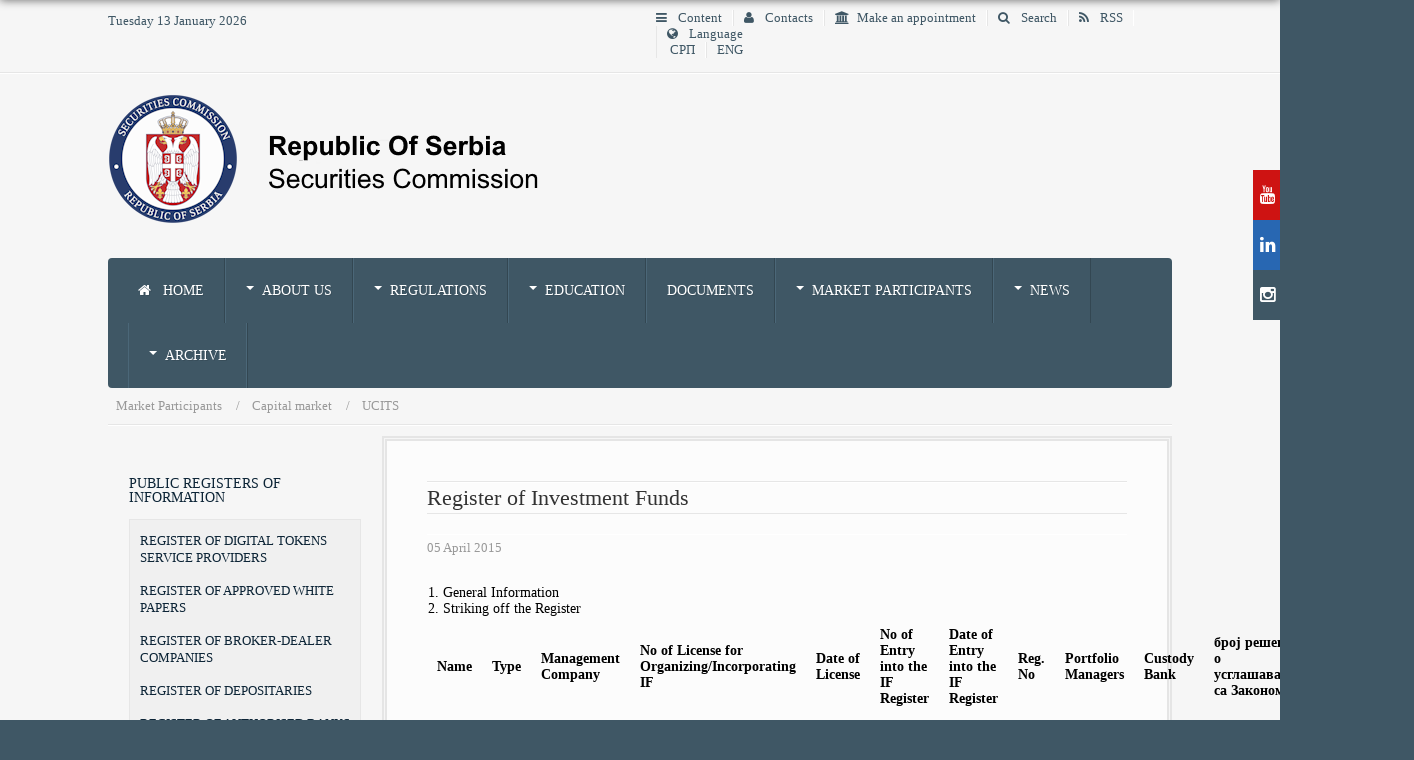

--- FILE ---
content_type: text/html; charset=utf-8
request_url: https://www.sec.gov.rs/index.php/en/market-participants/capital-market/investment-funds
body_size: 41134
content:
<!DOCTYPE html>
<html xmlns="http://www.w3.org/1999/xhtml" xml:lang="en-gb" lang="en-gb" dir="ltr" class="com_content view-article itemid-614 en-GB j31 responsive-enabled layout-rm rendered-rm offcanvas-menu zen-grid" data-navcollapse="940" data-gridcollapse="787" >
<head>
		

			<meta name="viewport" content="width=device-width, initial-scale=1.0,  user-scalable=yes"/>
		<meta name="HandheldFriendly" content="true" />
	<meta name="apple-mobile-web-app-capable" content="YES" />
	<base href="https://www.sec.gov.rs/index.php/en/market-participants/capital-market/investment-funds" />
	<meta http-equiv="content-type" content="text/html; charset=utf-8" />
	<meta name="keywords" content="комисија, хартије од вредности, акције, обвезнице, komisija, hartije od vrednosti, akcije, obveznice" />
	<meta name="description" content="Комисија за хартије од вредности Република Србија, Komisija za hartije od vrednosti Republika Srbija" />
	<meta name="generator" content="Securities Commission Republic Of Serbia CMS Generator" />
	<title>UCITS</title>
	<link href="/templates/rasa2/favicon.ico" rel="shortcut icon" type="image/vnd.microsoft.icon" />
	<link href="https://www.sec.gov.rs/media/zenshortcode/fontawesome/css/font-awesome.min.css" rel="stylesheet" type="text/css" />
	<link href="/media/plg_system_browserupdatewarning/css/BrowserUpdateWarning.css" rel="stylesheet" type="text/css" />
	<link href="/modules/mod_aridatatables/includes/js/widgets/datatable/css/datatable_jui.css" rel="stylesheet" type="text/css" />
	<link href="/modules/mod_aridatatables/includes/js/widgets/datatable/plugins/tabletools/css/TableTools_JUI.css" rel="stylesheet" type="text/css" />
	<link href="/modules/mod_aridatatables/includes/assets/jui/smoothness/style.css" rel="stylesheet" type="text/css" />
	<link href="https://www.sec.gov.rs/modules/mod_tabs_gk5/styles/style3.css" rel="stylesheet" type="text/css" />
	<link href="/plugins/system/jcemediabox/css/jcemediabox.css?a8aa7ad36151ad6b25f2987275ebdd56" rel="stylesheet" type="text/css" />
	<link href="/plugins/system/jcemediabox/themes/standard/css/style.css?a41d738556d9c188653770d3f517b139" rel="stylesheet" type="text/css" />
	<link href="/templates/rasa2/css/theme.ocean.css" rel="stylesheet" type="text/css" />
	<link href="/media/mod_languages/css/template.css?704a3a5894e9dd8e4455d2824e35c415" rel="stylesheet" type="text/css" />
	<style type="text/css">
#at_264_wrapper {width:780px;}#at_264 { width: 100%; border-collapse: separate; border-width: 0px; border-spacing: 0px;} #at_264 th, #at_264 td { padding: 10px; } .ari-data-tables TABLE TH {text-align:left;}#at_263_wrapper {width:780px;}#at_263 { width: 100%; border-collapse: separate; border-width: 0px; border-spacing: 0px;} #at_263 th, #at_263 td { padding: 10px; } .ari-data-tables TABLE TH {text-align:left;}#gk-tab-1 .gkTabsContainer0, #gk-tab-1 .gkTabsContainer1, #gk-tab-1 .gkTabsContainer2 { height: 900px; }
	</style>
	<script type="application/json" class="joomla-script-options new">{"csrf.token":"fd17edf5deb5e18f1b4c9c98ff1ace79","system.paths":{"root":"","base":""},"joomla.jtext":{"PLG_SYS_BROWSERUPDATEWARNING_JS_TIMETOUPGRADE":"It&#39;s time to upgrade your browser.","PLG_SYS_BROWSERUPDATEWARNING_JS_UPDATECURRENT":"Click here to update your current browser","PLG_SYS_BROWSERUPDATEWARNING_JS_IE":"Download Internet Explorer","PLG_SYS_BROWSERUPDATEWARNING_JS_SAFARI":"Download Safari","PLG_SYS_BROWSERUPDATEWARNING_JS_FIREFOX":"Download Firefox","PLG_SYS_BROWSERUPDATEWARNING_JS_CHROME":"Download Chrome","PLG_SYS_BROWSERUPDATEWARNING_JS_OPERA":"Download Opera","PLG_SYS_BROWSERUPDATEWARNING_JS_WHYSHOULDI":"Why you should update:","PLG_SYS_BROWSERUPDATEWARNING_JS_WHYFASTER":"Websites load faster","PLG_SYS_BROWSERUPDATEWARNING_JS_WHYSAFER":"Safer Browsing","PLG_SYS_BROWSERUPDATEWARNING_JS_WHYRENDER":"Websites render correctly","PLG_SYS_BROWSERUPDATEWARNING_JS_WHYMORE":"Other great features","PLG_SYS_BROWSERUPDATEWARNING_JS_CONTINUE":"Continue"}}</script>
	<script src="/media/system/js/mootools-core.js?704a3a5894e9dd8e4455d2824e35c415" type="text/javascript"></script>
	<script src="/media/system/js/core.js?704a3a5894e9dd8e4455d2824e35c415" type="text/javascript"></script>
	<script src="/media/system/js/mootools-more.js?704a3a5894e9dd8e4455d2824e35c415" type="text/javascript"></script>
	<script src="/media/plg_system_browserupdatewarning/js/BrowserUpdateWarning.js" type="text/javascript"></script>
	<script src="//ajax.googleapis.com/ajax/libs/jquery/1.11.1/jquery.min.js?704a3a5894e9dd8e4455d2824e35c415" type="text/javascript"></script>
	<script src="/media/jui/js/jquery-noconflict.js?704a3a5894e9dd8e4455d2824e35c415" type="text/javascript"></script>
	<script src="/media/jui/js/jquery-migrate.min.js?704a3a5894e9dd8e4455d2824e35c415" type="text/javascript"></script>
	<script src="/modules/mod_aridatatables/includes/js/widgets/datatable/js/jquery.dataTables.min.js" type="text/javascript"></script>
	<script src="/modules/mod_aridatatables/includes/js/widgets/datatable/js/jquery.dataTables.extra.js" type="text/javascript"></script>
	<script src="/modules/mod_aridatatables/includes/js/widgets/datatable/plugins/tabletools/js/TableTools.min.js" type="text/javascript"></script>
	<script src="/modules/mod_aridatatables/includes/js/widgets/datatable/plugins/fixedcolumns/js/FixedColumns.min.js" type="text/javascript"></script>
	<script src="https://www.sec.gov.rs/modules/mod_tabs_gk5/scripts/engine.jquery.js" type="text/javascript"></script>
	<script src="/media/jui/js/bootstrap.min.js?704a3a5894e9dd8e4455d2824e35c415" type="text/javascript"></script>
	<script src="/plugins/system/jcemediabox/js/jcemediabox.js?0e54231d125d85ad1390d9cae76c93a5" type="text/javascript"></script>
	<script src="/templates/rasa2//js/../zengrid/libs/zengrid/js/smoothscroll.js" type="text/javascript"></script>
	<script src="/templates/rasa2//js/../zengrid/libs/zengrid/js/zen.accordion.js" type="text/javascript"></script>
	<script src="/templates/rasa2//js/../zengrid/libs/zengrid/js/lazyload.js" type="text/javascript"></script>
	<script src="/templates/rasa2//js/../zengrid/libs/zengrid/js/meanmenu.js" type="text/javascript"></script>
	<script src="/templates/rasa2//js/../zengrid/libs/zengrid/js/jquery.resmenu.min.js" type="text/javascript"></script>
	<script src="/templates/rasa2//js/../zengrid/libs/zengrid/js/modernizr.touch.js" type="text/javascript"></script>
	<script src="/templates/rasa2//js/../zengrid/libs/zengrid/js/slidebars.js" type="text/javascript"></script>
	<script src="/templates/rasa2//js/../zengrid/libs/zengrid/js/jquery.matchHeight-min.js" type="text/javascript"></script>
	<script src="/templates/rasa2//js/scripts.js" type="text/javascript"></script>
	<script type="text/javascript">
window.addEvent('domready',function(){
Joomla.JText.load();
var plg_system_browserupdatewarning_cookie = Cookie.read('plg_system_browserupdatewarning');
	if(!plg_system_browserupdatewarning_cookie) {
		var plg_system_browserupdatewarning = new BrowserUpdateWarning({
			'opacity': 50,
			'imagesDirectory': '/media/plg_system_browserupdatewarning/images/',
			'allowContinue':true,
			'minVersion_ie':10,
			'minVersion_safari':9,
			'minVersion_firefox':32,
			'minVersion_chrome':35,
			'minVersion_opera':11,
			'downloadOptions':["ie","safari","firefox","chrome","opera"]
		});
		plg_system_browserupdatewarning.check();
	}
});
var plg_system_browserupdatewarning_language = []
var plg_system_browserupdatewarning_cookiepath = '';;(window["ADTQuery"] || jQuery)(document).ready(function($) { if (typeof(AriDataTables) != "undefined") AriDataTables.hideLoadingPane("#at_264_wrapper");var options = {"bJQueryUI":true,"bStateSave":true,"bLengthChange":false,"bProcessing":true,"iDisplayLength":5,"bRetrieve":true,"oLanguage":{"sLengthMenu":"Show <select size=\"1\"><option value=\"5\">5<\/option><\/select> entries"},"aaSorting":[[0,"asc"]],"aoColumnDefs":[{"sWidth":"300px","aTargets":[0],"sType":"string"},{"sWidth":"300px","aTargets":[1]},{"sWidth":"300px","aTargets":[2]},{"sWidth":"200px","aTargets":[3]},{"sWidth":"200px","aTargets":[4]},{"sWidth":"200px","aTargets":[5]},{"sWidth":"200px","aTargets":[6]},{"sWidth":"200px","aTargets":[7]},{"sWidth":"300px","aTargets":[8]},{"sWidth":"300px","aTargets":[9]}],"sScrollX":"100%","bServerSide":true,"sAjaxSource":"\/index.php?__ajaxCall=1&__method=module:aridatatables:getData&moduleId=264"};options["fnDrawCallback"] = function(oSettings) { adt_DataTable_DrawCallback(oSettings) };var dt = $("#at_264").addClass("display dataTable").dataTable(options);new FixedColumns(dt, {"iLeftColumns":1,"iLeftWidth":300});});;(window["ADTQuery"] || jQuery)(document).ready(function($) { if (typeof(AriDataTables) != "undefined") AriDataTables.hideLoadingPane("#at_263_wrapper");var options = {"bJQueryUI":true,"bStateSave":true,"bLengthChange":false,"bProcessing":true,"iDisplayLength":5,"bRetrieve":true,"oLanguage":{"sLengthMenu":"Show <select size=\"1\"><option value=\"5\">5<\/option><\/select> entries"},"aaSorting":[[0,"asc"]],"aoColumnDefs":[{"sWidth":"300px","aTargets":[0],"sType":"string"},{"sWidth":"200px","aTargets":[1]},{"sWidth":"200px","aTargets":[2]},{"sWidth":"300px","aTargets":[3]},{"sWidth":"200px","aTargets":[4]},{"sWidth":"200px","aTargets":[5]}],"sScrollX":"100%","bServerSide":true,"sAjaxSource":"\/index.php?__ajaxCall=1&__method=module:aridatatables:getData&moduleId=263"};options["fnDrawCallback"] = function(oSettings) { adt_DataTable_DrawCallback(oSettings) };var dt = $("#at_263").addClass("display dataTable").dataTable(options);new FixedColumns(dt, {"iLeftColumns":1,"iLeftWidth":300});});jQuery(function($){ initTooltips(); $("body").on("subform-row-add", initTooltips); function initTooltips (event, container) { container = container || document;$(container).find(".hasTooltip").tooltip({"html": true,"container": "body"});} });JCEMediaBox.init({popup:{width:"",height:"",legacy:0,lightbox:0,shadowbox:0,resize:1,icons:1,overlay:1,overlayopacity:0.8,overlaycolor:"#000000",fadespeed:500,scalespeed:500,hideobjects:0,scrolling:"fixed",close:2,labels:{'close':'Close','next':'Next','previous':'Previous','cancel':'Cancel','numbers':'{$current} of {$total}'},cookie_expiry:"",google_viewer:0,pdfjs:0},tooltip:{className:"tooltip",opacity:0.8,speed:150,position:"br",offsets:{x: 16, y: 16}},base:"/",imgpath:"plugins/system/jcemediabox/img",theme:"standard",themecustom:"",themepath:"plugins/system/jcemediabox/themes"});
	</script>

			
			
			
<style type="text/css">
			html > body {
				font-family: Tahoma, Verdana, Geneva;
			}
				h1, h2, h3, h4, h5, h6, blockquote {
				font-family: Tahoma, Verdana, Geneva;
			}
		
					#navwrap li a  {
					font-family: Tahoma, Verdana, Geneva;
			}
			
					#logo h2  {
					font-family: Tahoma, Verdana, Geneva;
				}
		
	</style>	<link rel='apple-touch-icon' sizes='180x180' href='/templates/rasa2/apple-touch-icon.png'><link rel='icon' type='image/png' sizes='32x32' href='/templates/rasa2/favicon-32x32.png'><link rel='icon' type='image/png' sizes='16x16' href='/templates/rasa2/favicon-16x16.png'><link rel='manifest' href='/templates/rasa2/site.webmanifest'></head>
    <body>
		<!-- Required for Slidebar / Offcanvas implementation -->
		<div id="zen-wrap">
			<div id="zen-wrap-inner">
		   				    	
		    	<a id="home-link" name="home-link"></a>
<section id="topwrap" class="clearfix no-change-tablets no-change-phones  zen-animate fadeInDownBig">
	<div class="zen-container">
		<div class="zen-row">
	<div class="zen-spotlight">
	
			
						<div id="top1" class="zg-col zg-col-6">
			
							
		<div class="moduletable ">
			<div class="module-inner">
							
				<div class="zen-module-body">
					Tuesday 13 January 2026				</div>
			</div>
		</div>
	
		
						</div>
		
							
						<div id="top4" class="zg-col zg-col-6">
			
							
		<div class="moduletable ">
			<div class="module-inner">
							
				<div class="zen-module-body">
					

<ul class="zen-menu-97  " >
<li class="item-452"><a href="/index.php/en/content" >
		<span class="fa fa-bars zen-icon-bars zen-icon"></span>		Content			</a>
	</li><li class="item-128"><a href="/index.php/en/contacts" >
		<span class="fa fa-user zen-icon-user zen-icon"></span>		Contacts			</a>
	</li><li class="item-727"><a href="/index.php/en/make-an-appointment" target="_blank" ><span class="fa fa-institution zen-icon-institution zen-icon"></span>Make an appointment</a>
</li><li class="item-129"><a href="/index.php/en/search" >
		<span class="fa fa-search zen-icon-search zen-icon"></span>		Search			</a>
	</li><li class="item-598"><a href="/index.php/en/rss-en" >
		<span class="fa fa-rss zen-icon-rss zen-icon"></span>		RSS			</a>
	</li><li class="item-526"><span class="zen-menu-heading separator">
	<span class="fa fa-globe zen-icon-globe zen-icon"></span>	Language	</span>
<div class="zen-menu-module">
			<div class="moduletable">
						<div class="mod-languages">

	<ul class="lang-inline" dir="ltr">
						<li>
			<a href="/index.php/sr/">
							СРП						</a>
			</li>
											<li class="lang-active">
			<a href="https://www.sec.gov.rs/index.php/en/market-participants/capital-market/investment-funds">
							ENG						</a>
			</li>
				</ul>

</div>
		</div>
	
</div>
</li></ul>				</div>
			</div>
		</div>
	
		
						</div>
		
						</div>
</div>	</div>
</section>
		  
		    	
		    	
		    	
	<section id="logowrap" class="clearfix stack-tablets stack-phones" role="banner">
		<div class="zen-container">
			<div class="zen-row">
	<div class="zen-spotlight">
	
			
						<div id="logo" class="zg-col zg-col-12">
			
							
		<div class="moduletable ">
			<div class="module-inner">
							
				<div class="zen-module-body">
					

<div class="custom"  >
	<img alt="logo en" src="/images/logo_en.png" /></div>
				</div>
			</div>
		</div>
	
		
						</div>
		
						</div>
</div>		</div>
	</section>
		    	
		    	
	<!-- NAVBAR HEADER -->
	
		<div id="sticky-fill" class="hidden"></div>
		
	<section id="navwrap" class="wrap stack-tablets stack-phones">
		<div class="zen-container">
			<div class="navbar-default zen-row">
				<div class="zen-spotlight">
						<div id="menu" class="zen-menu zen-menu-horizontal zen-menu-left zen-menu-below with-offcanvas">
							<div class="navbar-header">
								<div class="zg-col zg-col-12">
								<nav role="navigation">
								<!-- NAVBAR MAIN -->
																					
													
									

<ul class="zen-menu-90 " >
<li class="item-103"><a href="/index.php/en/" >
		<span class="fa fa-home zen-icon-home zen-icon"></span>		Home			</a>
	</li><li class="item-438 deeper parent justify"><span class="zen-menu-heading separator">
		About Us	</span>
<ul class="zen-menu-child cols-3"><li class="item-506 deeper parent zen-group"><span class="zen-menu-heading separator">
		General Information	</span>
<ul class="zen-menu-child cols-1"><li class="item-507"><a href="/index.php/en/about-us/general-information/legal-position,-powers-and-authorities" >
				Legal Position, Powers and Authorities			</a>
	</li><li class="item-510 justify"><a href="/index.php/en/about-us/general-information/chairman-and-commissioners" >
				Chairman and Commissioners			</a>
	</li><li class="item-509"><a href="/index.php/en/about-us/general-information/internal-organization" >
				Internal Organization			</a>
	</li><li class="item-511"><a href="/index.php/en/about-us/general-information/terms-of-office" >
				Terms of Office			</a>
	</li><li class="item-512"><a href="/index.php/en/about-us/general-information/the-beginnings" >
				The beginnings			</a>
	</li><li class="item-619"><a href="/index.php/en/contacts" >Address and Contacts</a></li></ul></li><li class="item-513 deeper parent zen-group"><span class="zen-menu-heading separator">
		Internal documents	</span>
<ul class="zen-menu-child cols-1"><li class="item-514"><a href="/index.php/en/about-us/internal-documents/articles-of-association" >
				Articles of Association			</a>
	</li><li class="item-528"><a href="/index.php/en/about-us/internal-documents/2015-12-19-12-40-38" >
				Code of Conduct for Securities Commission Employees			</a>
	</li><li class="item-529"><a href="/index.php/en/about-us/internal-documents/commission-reports" >
				Commission Reports			</a>
	</li><li class="item-530"><a href="/index.php/en/about-us/internal-documents/the-rulebook-on-fees" >
				The Rulebook on Fees			</a>
	</li></ul></li><li class="item-531 deeper parent zen-group"><span class="zen-menu-heading separator">
		Cooperation	</span>
<ul class="zen-menu-child cols-1"><li class="item-532"><a href="/index.php/en/about-us/cooperation/iosco" >
				IOSCO			</a>
	</li><li class="item-533"><a href="/index.php/en/about-us/cooperation/moneyval" >
				Moneyval			</a>
	</li><li class="item-534"><a href="/index.php/en/about-us/cooperation/protocols" >
				Protocols			</a>
	</li><li class="item-535"><a href="/index.php/en/about-us/cooperation/financial-stability-committee" >
				Financial Stability Committee			</a>
	</li><li class="item-536"><a href="/index.php/en/about-us/cooperation/audit-public-oversight-board" >
				Audit Public Oversight Board 			</a>
	</li></ul></li></ul></li><li class="item-439 deeper parent justify"><span class="zen-menu-heading separator">
		Regulations	</span>
<ul class="zen-menu-child cols-2"><li class="item-538 deeper parent zen-group"><span class="zen-menu-heading separator">
		Legislation	</span>
<ul class="zen-menu-child cols-1"><li class="item-540"><a href="/index.php/en/regulations/legislation/laws" >
				Laws			</a>
	</li><li class="item-541"><a href="/index.php/en/regulations/legislation/bylaws" >
				Bylaws			</a>
	</li><li class="item-542"><a href="/index.php/en/regulations/legislation/forms" >
				Forms			</a>
	</li><li class="item-543"><a href="/index.php/en/regulations/legislation/the-rulebook-on-fees" >
				The Rulebook on Fees			</a>
	</li></ul></li><li class="item-539 deeper parent zen-group"><span class="zen-menu-heading separator">
		Implementation	</span>
<ul class="zen-menu-child cols-2"><li class="item-544"><a href="/index.php/en/regulations/implementation/opinions" >
				Opinions			</a>
	</li><li class="item-554"><a href="/index.php/en/regulations/implementation/public-censure" >
				Public Censure			</a>
	</li><li class="item-556"><a href="/index.php/en/regulations/implementation/interpretive-releases" >
				Interpretive Releases 			</a>
	</li><li class="item-555"><a href="/index.php/en/regulations/implementation/commission-decisions" >
				Commission Decisions			</a>
	</li></ul></li></ul></li><li class="item-440 deeper parent justify"><span class="zen-menu-heading separator">
		Education	</span>
<ul class="zen-menu-child cols-3"><li class="item-557 deeper parent zen-group"><span class="zen-menu-heading">
		Courses	</span>
<ul class="zen-menu-child cols-1"><li class="item-559"><a href="/index.php/en/education/courses/broker" >
				Broker			</a>
	</li><li class="item-560"><a href="/index.php/en/education/courses/portfolio-manager" >
				Portfolio Manager			</a>
	</li><li class="item-561"><a href="/index.php/en/education/courses/investment-adviser" >
				Investment Adviser			</a>
	</li><li class="item-572"><a href="/index.php/en/education/courses/recognition-of-degrees" >
				Recognition of degrees			</a>
	</li></ul></li><li class="item-558 deeper parent zen-group"><span class="zen-menu-heading">
		Investor Protection	</span>
<ul class="zen-menu-child cols-1"><li class="item-565"><a href="/index.php/en/education/investor-protection/ask-a-question" >
				Ask a Question			</a>
	</li><li class="item-569"><span class="zen-menu-heading separator">
		how to avoid scams?	</span>
</li><li class="item-609"><a href="/index.php/en/education/investor-protection/tips-complaints" >
				Tips &amp; Complaints			</a>
	</li><li class="item-636"><a href="/index.php/en/education/investor-protection/warnings" >
				Warnings			</a>
	</li></ul></li><li class="item-562 deeper parent zen-group"><span class="zen-menu-heading separator">
		Investor Education	</span>
<ul class="zen-menu-child cols-1"><li class="item-566"><a href="/index.php/en/education/investor-education/articles" >
				Articles			</a>
	</li><li class="item-567 zen-group"><a href="/index.php/en/education/investor-education/publications" >
				Publications			</a>
	</li><li class="item-563 zen-group"><a href="/index.php/en/education/investor-education/frequently-asked-questions" >
				Frequently asked questions			</a>
	</li></ul></li></ul></li><li class="item-441"><a href="/index.php/en/documents-en" >
				Documents			</a>
	</li><li class="item-442 active deeper parent justify"><span class="zen-menu-heading separator">
		Market Participants	</span>
<ul class="zen-menu-child cols-3"><li class="item-703 active deeper parent justify zen-group"><span class="zen-menu-heading separator">
		Capital market	</span>
<ul class="zen-menu-child cols-1"><li class="item-610"><a href="/index.php/en/market-participants/capital-market/broker-dealer-companies" >
				Broker-Dealer Companies			</a>
	</li><li class="item-615"><a href="/index.php/en/market-participants/capital-market/audit-companies" >
				Audit Firms			</a>
	</li><li class="item-611"><a href="/index.php/en/market-participants/capital-market/custody-banks" >
				Depositaries			</a>
	</li><li class="item-612"><a href="/index.php/en/market-participants/capital-market/authorised-banks" >
				Authorised Banks			</a>
	</li><li class="item-613"><a href="/index.php/en/market-participants/capital-market/investment-fund-management-companies" >
				UCITS Managers			</a>
	</li><li class="item-614 current active"><a href="/index.php/en/market-participants/capital-market/investment-funds" >
				UCITS			</a>
	</li><li class="item-710"><a href="/index.php/en/market-participants/capital-market/csd" >
				CSD			</a>
	</li></ul></li><li class="item-616 deeper parent justify zen-group"><a href="/index.php/en/market-participants/fees" >
				Fees			</a>
	<ul class="zen-menu-child cols-1"><li class="item-705 justify zen-group"><a href="https://www.sec.gov.rs/index.php/en/market-participants/fees" >Fees overview</a></li></ul></li><li class="item-704 deeper parent justify zen-group"><span class="zen-menu-heading separator">
		Graphical overview	</span>
<ul class="zen-menu-child cols-1"><li class="item-706"><a href="/index.php/en/market-participants/graphical-overview/belgrade-stock-exchange" >
				Belgrade Stock Exchange			</a>
	</li><li class="item-707"><a href="/index.php/en/market-participants/graphical-overview/central-securities-depository-and-clearing-house" >
				Central securities depository and clearing house			</a>
	</li><li class="item-708"><a href="/index.php/en/market-participants/graphical-overview/investment-companies" >
				Investment companies			</a>
	</li><li class="item-709"><a href="/index.php/en/market-participants/graphical-overview/investment-fund-management-companies" >
				Investment fund management companies			</a>
	</li></ul></li></ul></li><li class="item-443 deeper parent"><span class="zen-menu-heading separator">
		News	</span>
<ul class="zen-menu-child cols-1"><li class="item-617"><a href="/index.php/en/news/actual" >
				Topical			</a>
	</li><li class="item-618"><a href="/index.php/en/news/public-statements" >
				Public Statements			</a>
	</li></ul></li><li class="item-537 deeper parent"><span class="zen-menu-heading separator">
		Archive	</span>
<ul class="zen-menu-child cols-1"><li class="item-622"><a href="/index.php/en/archive/news" >
				News			</a>
	</li></ul></li></ul>  			
  	
																		</nav>
							</div>
					
				
						<!-- //NAVBAR MAIN -->
						<div id="search" class="zg-col zg-col-">
							
						</div>
																				<a class="btn off-canvas-trigger sb-toggle-right visible-navcollapse"><span class="fa fa-navicon"></span></a>
												
												
						
						<div id="zen-panel" class="zen-panel hidden">
							
						</div>
					</div>
				</div>
			</div>
		</section>
		
		    	
		    	
		    	
		    		


		    	
		    	
		    	
		    	
		    	
		    	
<!-- MAIN CONTENT -->
<section id="mainWrap" class="clearfix rm stack-tablets stack-phones side-image">
	<a id="main-link" name="main-link"></a>

	<section id="breadcrumbwrap" class="clearfix">
		<div class="zen-container">
			<div class="zen-row">
				<div class="zen-spotlight">
				
					<!-- Banner-slogan -->
					<div id="breadcrumb" class="zg-col zg-col-12">
						  
		<div class="moduletable ">
			<div class="module-inner">
							
				<div class="zen-module-body">
					
<ul class="breadcrumb zen-reset-list ">

	<li itemscope itemtype="http://data-vocabulary.org/Breadcrumb"><span>Market Participants</span></li><li itemscope itemtype="http://data-vocabulary.org/Breadcrumb"><span>Capital market</span></li><li><span>UCITS</span></li></ul>				</div>
			</div>
		</div>
	
					</div>
					<!-- //breadcrumb -->
				</div>
			</div>
		</div>
	</section>
	
		
	<div class="zen-container">
		<div class="zen-row">
			<div class="mainwrap zen-spotlight">
				<div id="midCol" class="zg-col zg-col-9 zen-push zen-push-3">
					<div class="main-content-inner">
						 
		
			

		<main role="main">
		

<div class="item-page clearfix">


<!-- Article -->
<article itemscope itemtype="http://schema.org/Article">
	<meta itemprop="inLanguage" content="en-GB" />

	<header class="article-header clearfix">
		<h1 class="article-title" itemprop="name">
			Register of Investment Funds				<meta itemprop="url" content="" />
		</h1>
	
							</header>
	

<!-- Aside -->
<aside class="article-aside clearfix">
    	<ul class="article-info  muted small flat-list">

		
			
			
						
			
										<li class="published hasTooltip" title="Published: ">
				
				<time datetime="2015-04-05T23:34:18+02:00" itemprop="datePublished">
					05 April 2015				</time>
			</li>					
		
			
						</ul>
    
  </aside>  
<!-- //Aside -->



	

	

	
	
	<section class="article-content" itemprop="articleBody">
				<div class="moduletable">
						
<div id="gk-tab-1" class="gkTabsGK5" data-config="{'activator':'click','animation':'0','animation_interval':'5000','animation_type':'slide_horizontal','active_tab':'1','cookie_save':'1','auto_height':'1','module_height':'900','rtl':'0'}" data-swipe="0">
	<div class="gkTabsWrap vertical">
	    	    <ol class="gkTabsNav" data-amount="2">
	    		    	
	    		    		    	<li class="gkTab gkTabs-1 active" data-animation="default">
	    		<span>	    			General Information	    		</span>	    	</li>
	    		    		    	<li class="gkTab gkTabs-2" data-animation="default">
	    		<span>	    			Striking off the Register	    		</span>	    	</li>
	    		    </ol>
	    	                
		<div class="gkTabsContainer">
	    	
<div class="gkTabsItem gk-slide_horizontal gk-active">
	

<div id="at_264_wrapper" class="ari-data-tables jui-smoothness">
<table id="at_264" border="0">
	<thead>
		<tr>
	<th class="ari-tbl-col-1  col_c4ca4238">Name</th>
	<th class="ari-tbl-col-2  col_c81e728d">Type</th>
	<th class="ari-tbl-col-3  col_eccbc87e">Management Company</th>
	<th class="ari-tbl-col-4  col_a87ff679">No of License for Organizing/Incorporating IF</th>
	<th class="ari-tbl-col-5  col_e4da3b7f">Date of License</th>
	<th class="ari-tbl-col-6  col_1679091c">No of Entry into the IF Register</th>
	<th class="ari-tbl-col-7  col_8f14e45f">Date of Entry into the IF Register</th>
	<th class="ari-tbl-col-8  col_c9f0f895">Reg. No</th>
	<th class="ari-tbl-col-10  col_d3d94468">Portfolio Managers</th>
	<th class="ari-tbl-col-11  col_6512bd43">Custody Bank</th>
	<th class="ari-tbl-col-19  col_1f0e3dad">број решења о усглашавању са Законом</th>
	<th class="ari-tbl-col-20  col_98f13708">датум решења о усглашавању са Законом</th>
</tr>	</thead>
	<tbody>
	</tbody>
</table>
</div>
</div>
<div class="gkTabsItem gk-slide_horizontal gk-hide">
	

<div id="at_263_wrapper" class="ari-data-tables jui-smoothness">
<table id="at_263" border="0">
	<thead>
		<tr>
	<th class="ari-tbl-col-1  col_c4ca4238">Name</th>
	<th class="ari-tbl-col-14  col_aab32389">No of Entry into the IF Register</th>
	<th class="ari-tbl-col-15  col_9bf31c7f">Date of Entry</th>
	<th class="ari-tbl-col-16  col_c74d97b0">Grounds</th>
	<th class="ari-tbl-col-17  col_70efdf2e">No of Decision on Striking off the Register</th>
	<th class="ari-tbl-col-18  col_6f4922f4">Date of Decision</th>
</tr>	</thead>
	<tbody>
	</tbody>
</table>
</div>
</div>	    </div>
		
			</div>
		
	</div>
		</div>
		</section>

  <!-- footer -->
    <!-- //footer -->

		
	
	
	
</article>
<!-- //Article -->

<div class="clearfix"></div>

</div>
	</main>
		
	<!-- //MAIN CONTENT -->					</div>
				</div>
												<div id="sidebar-2" class="sidebar zg-col zg-col-3  zen-pull zen-pull-9" role="complementary">
					
		<div class="moduletable secondary2 new">
			<div class="module-inner">
							
				<div class="zen-module-body">
					

<ul class="zen-menu-158 " >
<li class="item-445 deeper parent"><span class="zen-menu-heading separator">
		Public Registers of Information	</span>
<ul class="zen-menu-child cols-1"><li class="item-718"><a href="/index.php/en/public-registers-of-information/register-of-service-providers-related-to-digital-tokens" >
				Register of digital tokens service providers			</a>
	</li><li class="item-723"><a href="/index.php/en/public-registers-of-information/register-of-service-providers-related-to-digital-tokens-2" >
				Register of approved white papers			</a>
	</li><li class="item-599"><a href="/index.php/en/public-registers-of-information/register-of-broker-dealer-companies" >
				Register of Broker-Dealer Companies			</a>
	</li><li class="item-600"><a href="/index.php/en/public-registers-of-information/register-of-depositaries" >
				Register of Depositaries			</a>
	</li><li class="item-601"><a href="/index.php/en/public-registers-of-information/register-of-authorised-banks" >
				Register of Authorised Banks			</a>
	</li><li class="item-602"><a href="/index.php/en/public-registers-of-information/register-of-investment-fund-management-companies" >
				Register of Investment Fund Management Companies 			</a>
	</li><li class="item-603"><a href="/index.php/en/public-registers-of-information/register-of-investment-funds" >
				Register of UCITS			</a>
	</li><li class="item-701"><a href="/index.php/en/public-registers-of-information/register-of-alternative-investment-funds" >
				Register Of Alternative Investment Funds			</a>
	</li><li class="item-605"><a href="/index.php/en/public-registers-of-information/register-of-licensed-brokers" >
				Register of Licensed Brokers			</a>
	</li><li class="item-606"><a href="/index.php/en/public-registers-of-information/register-of-portfolio-managers" >
				Register of Portfolio Managers			</a>
	</li><li class="item-607"><a href="/index.php/en/public-registers-of-information/register-of-investment-advisers" >
				Register of Investment Advisers			</a>
	</li><li class="item-608"><a href="/index.php/en/public-registers-of-information/lists-of-audit-firms" >
				Lists of Audit Firms			</a>
	</li><li class="item-630"><a href="/index.php/en/public-registers-of-information/register-of-prospectuses-for-securities-offered-to-the-public" >
				Register of Prospectuses for Securities Offered to the Public			</a>
	</li><li class="item-642"><a href="/index.php/en/public-registers-of-information/register-of-takeover-bids" >
				Register of Takeover Bids			</a>
	</li><li class="item-670 deeper parent"><span class="zen-menu-heading separator">
		Public Company Register	</span>
<ul class="zen-menu-child cols-1"><li class="item-623"><a href="http://register.sec.gov.rs/" target="_blank" >Documents</a></li><li class="item-671"><a href="https://register.sec.gov.rs/index.php?r=isin" target="_blank" >Instruments</a></li><li class="item-604"><a href="/index.php/en/public-registers-of-information/public-company-register/striking-off-the-public-company-register" >
				Striking off the Public Company Register			</a>
	</li></ul></li></ul></li><li class="item-447"><a href="/index.php/en/information-on-operations" >
				Information on Operations			</a>
	</li><li class="item-626"><a href="/index.php/en/tips-complaints-2" >
				Tips &amp; Complaints			</a>
	</li><li class="item-446"><a href="/index.php/en/public-procurement" >
				Public Procurement			</a>
	</li><li class="item-643 deeper parent"><span class="zen-menu-heading">
		Electronic Submissions Gateway	</span>
<ul class="zen-menu-child cols-1"><li class="item-644"><a href="https://report.sec.gov.rs" target="_blank" >Filings</a></li><li class="item-645"><a href="/index.php/en/electronic-submissions-gateway/about-e-filing" >
				About e-filing			</a>
	</li><li class="item-646"><a href="/index.php/en/electronic-submissions-gateway/latest-on-e-filing" >
				Latest on E-Filing			</a>
	</li></ul></li></ul>				</div>
			</div>
		</div>
	
				</div>
							</div>
		</div>
	</div>
	
		
</section>		    	
		    			    	
		    	
		    	
		    	
				
				
	<section id="bottomwrap" class="clearfix ">
		<div class="zen-container">
			<a id="bottom-link" name="bottom-link"></a>
			<div class="zen-row">
	<div class="zen-spotlight">
	
			
						<div id="bottom1" class="zg-col zg-col-3">
			
							
		<div class="moduletable ">
			<div class="module-inner">
							
					<div class="zen-module-title">
						<h3><span>About Us</span></h3>
					</div>
							
				<div class="zen-module-body">
					

<div class="custom"  >
	<a href="/index.php/en/about-us/general-information/chairman-and-commissioners" target="_self">Chairman and Commissioners</a><br /><br /><a href="/index.php/en/about-us/general-information/internal-organization">Internal Organization</a><br /><br /><a href="/index.php/en/about-us/general-information/legal-position,-powers-and-authorities" target="_self">Legal Position, Powers and Authorities</a><br /><br /><a href="/index.php/en/contacts" target="_self">Contacts</a><br /><br /><a href="/index.php/en/contacts">Ask a Question</a></div>
				</div>
			</div>
		</div>
	
		
						</div>
		
							
						<div id="bottom2" class="zg-col zg-col-3">
			
							
		<div class="moduletable ">
			<div class="module-inner">
							
					<div class="zen-module-title">
						<h3><span>Documents</span></h3>
					</div>
							
				<div class="zen-module-body">
					

<div class="custom"  >
	<a href="/index.php/en/regulations/legislation/laws" target="_self">Laws</a><br /><br /><a href="/index.php/en/regulations/legislation/by-laws/67-download-section/104-regulations/112-by-laws" target="_self">By-Laws</a><br /><br /><a href="/index.php/en/regulations/legislation/forms" target="_self">Forms</a><br /><br /><a href="/index.php/en/regulations/legislation/the-rulebook-on-fees" target="_self">The Rulebook on Fees</a><br /><br /><a href="/index.php/en/documents-en/102-commission-opinions" target="_self">Commission Opinions</a><br /><br /><a href="/index.php/en/documents-en/106-interpretive-releases" target="_self">Interpretive Releases</a></div>
				</div>
			</div>
		</div>
	
		
						</div>
		
							
						<div id="bottom4" class="zg-col zg-col-3">
			
							
		<div class="moduletable ">
			<div class="module-inner">
							
					<div class="zen-module-title">
						<h3><span>Courses</span></h3>
					</div>
							
				<div class="zen-module-body">
					

<div class="custom"  >
	<a href="/index.php/en/education/courses/broker">Broker</a><br /><br /><a href="/index.php/en/education/courses/portfolio-manager">Portfolio Manager</a><br /><br /><a href="/index.php/en/education/courses/investment-adviser">Investment Adviser</a><br /><br /><a href="/index.php/en/education/courses/recognition-of-degrees">Recognition of degrees</a></div>
				</div>
			</div>
		</div>
	
		
						</div>
		
							
						<div id="bottom5" class="zg-col zg-col-3">
			
							
		<div class="moduletable ">
			<div class="module-inner">
							
					<div class="zen-module-title">
						<h3><span>Links</span></h3>
					</div>
							
				<div class="zen-module-body">
					

<div class="custom"  >
	<a href="http://www.parlament.gov.rs" target="_blank">National Assembly of the Republic of Serbia</a><br /><br /><a href="http://www.mfin.gov.rs" target="_blank">Ministry of Finance</a><br /><br /><a href="http://www.crhov.rs/" target="_blank"><span class="moduletable">Central Securities Depository and Clearing House</span></a><span class="moduletable"><br /><br /><a href="http://www.belex.rs/" target="_blank">Belgrade Stock Exchange</a><br /><br /><a href="http://www.apr.gov.rs/eng/Home.aspx" target="_blank">The Serbian Business Registers Agency</a><br /><br /><a href="http://www.euprava.gov.rs/" target="_blank">eGovernment Portal</a><br /></span></div>
				</div>
			</div>
		</div>
	
		
						</div>
		
						</div>
</div>		</div>
	</section>
				
				
<!-- FOOTER -->
<footer id="footerwrap" class="wrap zen-footer " role="contentinfo">
  	<section class="zen-copyright">
    	<div class="zen-container">
   			<div class="zen-row">
	<div class="zen-spotlight">
	
			
						<div id="footer" class="zg-col zg-col-12">
			
							
		<div class="moduletable ">
			<div class="module-inner">
							
				<div class="zen-module-body">
					<font color="eeeeee">© 1990-2026<a href="https://www.joomla.org">Joomla!</a> is Free Software released under the <a href="https://www.gnu.org/licenses/gpl-2.0.html">GNU General Public License.</a></font> 				</div>
			</div>
		</div>
	
		
						</div>
		
						</div>
</div>    	</div>
  </section>
</footer>
<!-- //FOOTER -->				
				


			</div>
		</div>	
	
		
	
	<div class="social-wrap fixed">	
		
		
		
			
<a id="social-linkedin" href="https://www.youtube.com/channel/UCQobV2Wi8hHgbOoRdivWFFw/videos" target="_blank"> 
	<span class="zen-animate fadeInRightBig animated fa fa-youtube zen-icon zen-icon-youtube"></span>
</a>		 
		 
			
<a id="social-linkedin" href="https://www.linkedin.com/company/securities-commission-republic-of-serbia" target="_blank"> 
	<span class="zen-animate fadeInRightBig animated fa fa-linkedin zen-icon zen-icon-linkedin"></span>
</a>		 			
				 
		 		  
		 	  			
	  			<a target="_blank" href="https://www.instagram.com/khov.rs/"><span class="primary animated-faster zen-animate fadeInRightBig fa fa-instagram zen-icon zen-icon-instagram"></span></a>
	  		</div>	
	<script>
		jQuery(document).ready(function ($) {	
			$('.popup').live( 'click', function(){
				newwindow=window.open($(this).attr('href'),'','height=200,width=450');
			    if (window.focus) {newwindow.focus()}
			    return false;
			 });
		});
	</script>
		
		
<div class="sb-slidebar off-canvas-right sb-width-thin">
	<div class="off-canvas-inner">
		<div class="off-canvas-heading">
			<span class="sb-close"><span class="zen-icon-remove zen-icon fa fa-remove"></span></span>
		</div>
		<div class="off-canvas-body">
			<div id="off-canvas-menu"><ul></ul></div>
			
		</div>
	</div>
</div>
  
 
 
<script>
	
	jQuery(document).ready(function($) {
			
			
			
				// Append nav if required
				$('body').append_nav('940');	
						
				$(window).resize(function() {
					$('body').append_nav('940');			
				});
			
			 						
				 		$('#off-canvas-menu').zenaccordion({
				 		
				 							 				 showactive: true,
				 				 				 				 selector: '.off-canvas-body',
				 				 openicon: 'plus',
				 				 closeicon: 'minus',
				 				 type:"panel"
				 		});
			 			
			 				
			 
			
			
			
			$.slidebars();
		});

</script>
 		
				
		
	<script>
		jQuery(document).ready(function($){
			$("#main img").not(".none").lazyload({
				effect : "fadeIn",
				
				appear : function(elements_left, settings) {
				     $('.sidebar, #midCol').matchHeight();
				}
		});
	});
	</script>





<div id="toTop" class="hidden-phone"><a id="toTopLink"><span class="fa fa-arrow-up zen-icon zen-icon-arrow-up"></span><span id="toTopText"> Back to top</span></a></div>
<script>
	jQuery(document).ready(function($){
			
			$(window).scroll(function () {
			
				if ($(this).scrollTop() >200) {
				 	$("#toTop").fadeIn();
				}
				else {
				 	$("#toTop").fadeOut();
				}
			});
		
			$("#toTop").click(function() {
				$("html, body").animate({ scrollTop: 0 }, "slow");
				 return false;
			});
	});
</script>





<script>
jQuery(document).ready(function($){
	
	
	$('.sidebar').zenaccordion({
	
		  		 showactive: true,
  		   		 type:"accordion"
 	});
 	

});
</script>







<script>
jQuery(document).ready(function($){
	
	var win      = $(window),
	    fxel     = $('#navwrap'),
	    fill     = $('#sticky-fill'),
	    navheight = $('#menu').height(),
	    eloffset = fxel.offset().top;
	 
	    $(fill).height(navheight);

	win.scroll(function() {
	    if (eloffset < win.scrollTop()) {
	        fxel.addClass("fixed");
	        $('html').addClass("fixed");
	        $(fill).addClass('visible').removeClass('hidden');
	    } else {
	        fxel.removeClass("fixed");
	        $('html').removeClass("fixed");
	        $(fill).removeClass('visible').addClass('hidden');
	    }
	});
});
</script>









<!-- Fonts -->

		
			
	</body>
</html>

--- FILE ---
content_type: text/css
request_url: https://www.sec.gov.rs/templates/rasa2/css/theme.ocean.css
body_size: 183878
content:
.animated{-webkit-animation-duration: 1s;animation-duration: 1s;-webkit-animation-fill-mode: both;animation-fill-mode: both}.animated-slower{-webkit-animation-duration: 1.3s;animation-duration: 1.3s;-webkit-animation-fill-mode: both;animation-fill-mode: both}.animated-faster{-webkit-animation-duration: 0.7s;animation-duration: 0.7s;-webkit-animation-fill-mode: both;animation-fill-mode: both}@-webkit-keyframes fadeInDownBig{0%{opacity: 0;-webkit-transform: translateY(-2000px)}100%{opacity: 1;-webkit-transform: translateY(0)}}@-moz-keyframes fadeInDownBig{0%{opacity: 0;-moz-transform: translateY(-2000px)}100%{opacity: 1;-moz-transform: translateY(0)}}@-o-keyframes fadeInDownBig{0%{opacity: 0;-o-transform: translateY(-2000px)}100%{opacity: 1;-o-transform: translateY(0)}}@keyframes fadeInDownBig{0%{opacity: 0;transform: translateY(-2000px)}100%{opacity: 1;transform: translateY(0)}}.fadeInDownBig{-webkit-animation-name: fadeInDownBig;-moz-animation-name: fadeInDownBig;-o-animation-name: fadeInDownBig;animation-name: fadeInDownBig}@-webkit-keyframes fadeInUpBig{0%{opacity: 0;-webkit-transform: translateY(2000px)}100%{opacity: 1;-webkit-transform: translateY(0)}}@-moz-keyframes fadeInUpBig{0%{opacity: 0;-moz-transform: translateY(2000px)}100%{opacity: 1;-moz-transform: translateY(0)}}@-o-keyframes fadeInUpBig{0%{opacity: 0;-o-transform: translateY(2000px)}100%{opacity: 1;-o-transform: translateY(0)}}@keyframes fadeInUpBig{0%{opacity: 0;transform: translateY(2000px)}100%{opacity: 1;transform: translateY(0)}}.fadeInUpBig{-webkit-animation-name: fadeInUpBig;-moz-animation-name: fadeInUpBig;-o-animation-name: fadeInUpBig;animation-name: fadeInUpBig}@-webkit-keyframes fadeInRightBig{0%{opacity: 0;-webkit-transform: translateX(2000px)}100%{opacity: 1;-webkit-transform: translateX(0)}}@-moz-keyframes fadeInRightBig{0%{opacity: 0;-moz-transform: translateX(2000px)}100%{opacity: 1;-moz-transform: translateX(0)}}@-o-keyframes fadeInRightBig{0%{opacity: 0;-o-transform: translateX(2000px)}100%{opacity: 1;-o-transform: translateX(0)}}@keyframes fadeInRightBig{0%{opacity: 0;transform: translateX(2000px)}100%{opacity: 1;transform: translateX(0)}}.fadeInRightBig{-webkit-animation-name: fadeInRightBig;-moz-animation-name: fadeInRightBig;-o-animation-name: fadeInRightBig;animation-name: fadeInRightBig}@-webkit-keyframes fadeInLeftBig{0%{opacity: 0;-webkit-transform: translateX(-2000px)}100%{opacity: 1;-webkit-transform: translateX(0)}}@-moz-keyframes fadeInLeftBig{0%{opacity: 0;-moz-transform: translateX(-2000px)}100%{opacity: 1;-moz-transform: translateX(0)}}@-o-keyframes fadeInLeftBig{0%{opacity: 0;-o-transform: translateX(-2000px)}100%{opacity: 1;-o-transform: translateX(0)}}@keyframes fadeInLeftBig{0%{opacity: 0;transform: translateX(-2000px)}100%{opacity: 1;transform: translateX(0)}}.fadeInLeftBig{-webkit-animation-name: fadeInLeftBig;-moz-animation-name: fadeInLeftBig;-o-animation-name: fadeInLeftBig;animation-name: fadeInLeftBig}@font-face{font-family: 'FontAwesome';src: url('../zengrid/libs/zengrid/fonts/fontawesome-webfont.eot?v=4.2.0');src: url('../zengrid/libs/zengrid/fonts/fontawesome-webfont.eot?#iefix&v=4.2.0') format('embedded-opentype'), url('../zengrid/libs/zengrid/fonts/fontawesome-webfont.woff?v=4.2.0') format('woff'), url('../zengrid/libs/zengrid/fonts/fontawesome-webfont.ttf?v=4.2.0') format('truetype'), url('../zengrid/libs/zengrid/fonts/fontawesome-webfont.svg?v=4.2.0#fontawesomeregular') format('svg');font-weight: normal;font-style: normal}.zen-icon:before,.icon-envelope:before,.icon-print:before,.icon-calendar:before,.icon-remove:before,.icon-edit:before,.icon-folder-2:before{display: inline-block;font: normal normal normal 14px/1 FontAwesome;font-size: inherit;text-rendering: auto;-webkit-font-smoothing: antialiased;-moz-osx-font-smoothing: grayscale}.zen-icon-lg{font-size: 1.33333333em;line-height: .75em;vertical-align: -15%}.zen-icon-2x{font-size: 2em}.zen-icon-3x{font-size: 3em}.zen-icon-4x{font-size: 4em}.zen-icon-5x{font-size: 5em}.zen-icon-fw{width: 1.28571429em;text-align: center}.zen-icon-ul{padding-left: 0;margin-left: 2.14285714em;list-style-type: none}.zen-icon-ul > li{position: relative}.zen-icon-li{position: absolute;left: -2.14285714em;width: 2.14285714em;top: .14285714em;text-align: center}.zen-icon-li.zen-icon-lg{left: -1.85714286em}.zen-icon-border{padding: .2em .25em .15em;border: solid .08em #eee;border-radius: .1em}.pull-right{float: right}.pull-left{float: left}.zen-icon.pull-left{margin-right: .3em}.zen-icon.pull-right{margin-left: .3em}.zen-icon-spin{-webkit-animation: fa-spin 2s infinite linear;animation: fa-spin 2s infinite linear}@-webkit-keyframes fa-spin{0%{-webkit-transform: rotate(0deg);transform: rotate(0deg)}100%{-webkit-transform: rotate(359deg);transform: rotate(359deg)}}@keyframes fa-spin{0%{-webkit-transform: rotate(0deg);transform: rotate(0deg)}100%{-webkit-transform: rotate(359deg);transform: rotate(359deg)}}.zen-icon-rotate-90{filter: progid:DXImageTransform.Microsoft.BasicImage(rotation=1);-webkit-transform: rotate(90deg);-ms-transform: rotate(90deg);transform: rotate(90deg)}.zen-icon-rotate-180{filter: progid:DXImageTransform.Microsoft.BasicImage(rotation=2);-webkit-transform: rotate(180deg);-ms-transform: rotate(180deg);transform: rotate(180deg)}.zen-icon-rotate-270{filter: progid:DXImageTransform.Microsoft.BasicImage(rotation=3);-webkit-transform: rotate(270deg);-ms-transform: rotate(270deg);transform: rotate(270deg)}.zen-icon-flip-horizontal{filter: progid:DXImageTransform.Microsoft.BasicImage(rotation=0, mirror=1);-webkit-transform: scale(-1, 1);-ms-transform: scale(-1, 1);transform: scale(-1, 1)}.zen-icon-flip-vertical{filter: progid:DXImageTransform.Microsoft.BasicImage(rotation=2, mirror=1);-webkit-transform: scale(1, -1);-ms-transform: scale(1, -1);transform: scale(1, -1)}:root .zen-icon-rotate-90,:root .zen-icon-rotate-180,:root .zen-icon-rotate-270,:root .zen-icon-flip-horizontal,:root .zen-icon-flip-vertical{filter: none}.zen-icon-stack{position: relative;display: inline-block;width: 2em;height: 2em;line-height: 2em;vertical-align: middle}.zen-icon-stack-1x,.zen-icon-stack-2x{position: absolute;left: 0;width: 100%;text-align: center}.zen-icon-stack-1x{line-height: inherit}.zen-icon-stack-2x{font-size: 2em}.zen-icon-inverse{color: #fff}.zen-icon-glass:before{content: "\f000"}.zen-icon-music:before{content: "\f001"}.zen-icon-search:before{content: "\f002"}.zen-icon-envelope-o:before{content: "\f003"}.zen-icon-heart:before{content: "\f004"}.zen-icon-star:before{content: "\f005"}.zen-icon-star-o:before{content: "\f006"}.zen-icon-user:before{content: "\f007"}.zen-icon-film:before{content: "\f008"}.zen-icon-th-large:before{content: "\f009"}.zen-icon-th:before{content: "\f00a"}.zen-icon-th-list:before{content: "\f00b"}.zen-icon-check:before{content: "\f00c"}.zen-icon-remove:before,.zen-icon-close:before,.zen-icon-times:before,.icon-remove:before{content: "\f00d"}.zen-icon-search-plus:before{content: "\f00e"}.zen-icon-search-minus:before{content: "\f010"}.zen-icon-power-off:before{content: "\f011"}.zen-icon-signal:before{content: "\f012"}.zen-icon-gear:before,.zen-icon-cog:before{content: "\f013"}.zen-icon-trash-o:before{content: "\f014"}.zen-icon-home:before{content: "\f015"}.zen-icon-file-o:before{content: "\f016"}.zen-icon-clock-o:before{content: "\f017"}.zen-icon-road:before{content: "\f018"}.zen-icon-download:before{content: "\f019"}.zen-icon-arrow-circle-o-down:before{content: "\f01a"}.zen-icon-arrow-circle-o-up:before{content: "\f01b"}.zen-icon-inbox:before{content: "\f01c"}.zen-icon-play-circle-o:before{content: "\f01d"}.zen-icon-rotate-right:before,.zen-icon-repeat:before{content: "\f01e"}.zen-icon-refresh:before{content: "\f021"}.zen-icon-list-alt:before{content: "\f022"}.zen-icon-lock:before{content: "\f023"}.zen-icon-flag:before{content: "\f024"}.zen-icon-headphones:before{content: "\f025"}.zen-icon-volume-off:before{content: "\f026"}.zen-icon-volume-down:before{content: "\f027"}.zen-icon-volume-up:before{content: "\f028"}.zen-icon-qrcode:before{content: "\f029"}.zen-icon-barcode:before{content: "\f02a"}.zen-icon-tag:before{content: "\f02b"}.zen-icon-tags:before{content: "\f02c"}.zen-icon-book:before{content: "\f02d"}.zen-icon-bookmark:before{content: "\f02e"}.zen-icon-print:before{content: "\f02f"}.zen-icon-print:before,.icon-print:before{content: "\f02f"}.zen-icon-mail:before,.icon-envelope:before{content: "\f0e0"}.zen-icon-camera:before{content: "\f030"}.zen-icon-font:before{content: "\f031"}.zen-icon-bold:before{content: "\f032"}.zen-icon-italic:before{content: "\f033"}.zen-icon-text-height:before{content: "\f034"}.zen-icon-text-width:before{content: "\f035"}.zen-icon-align-left:before{content: "\f036"}.zen-icon-align-center:before{content: "\f037"}.zen-icon-align-right:before{content: "\f038"}.zen-icon-align-justify:before{content: "\f039"}.zen-icon-list:before{content: "\f03a"}.zen-icon-dedent:before,.zen-icon-outdent:before{content: "\f03b"}.zen-icon-indent:before{content: "\f03c"}.zen-icon-video-camera:before{content: "\f03d"}.zen-icon-photo:before,.zen-icon-image:before,.zen-icon-picture-o:before{content: "\f03e"}.zen-icon-pencil:before,.icon-edit:before{content: "\f040"}.zen-icon-map-marker:before{content: "\f041"}.zen-icon-adjust:before{content: "\f042"}.zen-icon-tint:before{content: "\f043"}.zen-icon-edit:before,.zen-icon-pencil-square-o:before{content: "\f044"}.zen-icon-share-square-o:before{content: "\f045"}.zen-icon-check-square-o:before{content: "\f046"}.zen-icon-arrows:before{content: "\f047"}.zen-icon-step-backward:before{content: "\f048"}.zen-icon-fast-backward:before{content: "\f049"}.zen-icon-backward:before{content: "\f04a"}.zen-icon-play:before{content: "\f04b"}.zen-icon-pause:before{content: "\f04c"}.zen-icon-stop:before{content: "\f04d"}.zen-icon-forward:before{content: "\f04e"}.zen-icon-fast-forward:before{content: "\f050"}.zen-icon-step-forward:before{content: "\f051"}.zen-icon-eject:before{content: "\f052"}.zen-icon-chevron-left:before{content: "\f053"}.zen-icon-chevron-right:before{content: "\f054"}.zen-icon-plus-circle:before{content: "\f055"}.zen-icon-minus-circle:before{content: "\f056"}.zen-icon-times-circle:before{content: "\f057"}.zen-icon-check-circle:before{content: "\f058"}.zen-icon-question-circle:before{content: "\f059"}.zen-icon-info-circle:before{content: "\f05a"}.zen-icon-crosshairs:before{content: "\f05b"}.zen-icon-times-circle-o:before{content: "\f05c"}.zen-icon-check-circle-o:before{content: "\f05d"}.zen-icon-ban:before{content: "\f05e"}.zen-icon-arrow-left:before{content: "\f060"}.zen-icon-arrow-right:before{content: "\f061"}.zen-icon-arrow-up:before{content: "\f062"}.zen-icon-arrow-down:before{content: "\f063"}.zen-icon-mail-forward:before,.zen-icon-share:before{content: "\f064"}.zen-icon-expand:before{content: "\f065"}.zen-icon-compress:before{content: "\f066"}.zen-icon-plus:before{content: "\f067"}.zen-icon-minus:before{content: "\f068"}.zen-icon-asterisk:before{content: "\f069"}.zen-icon-exclamation-circle:before{content: "\f06a"}.zen-icon-gift:before{content: "\f06b"}.zen-icon-leaf:before{content: "\f06c"}.zen-icon-fire:before{content: "\f06d"}.zen-icon-eye:before{content: "\f06e"}.zen-icon-eye-slash:before{content: "\f070"}.zen-icon-warning:before,.zen-icon-exclamation-triangle:before{content: "\f071"}.zen-icon-plane:before{content: "\f072"}.zen-icon-calendar:before,.icon-calendar:before{content: "\f073"}.zen-icon-random:before{content: "\f074"}.zen-icon-comment:before{content: "\f075"}.zen-icon-magnet:before{content: "\f076"}.zen-icon-chevron-up:before{content: "\f077"}.zen-icon-chevron-down:before{content: "\f078"}.zen-icon-retweet:before{content: "\f079"}.zen-icon-shopping-cart:before{content: "\f07a"}.zen-icon-folder:before,.icon-folder-2:before{content: "\f07b"}.zen-icon-folder-open:before{content: "\f07c"}.zen-icon-arrows-v:before{content: "\f07d"}.zen-icon-arrows-h:before{content: "\f07e"}.zen-icon-bar-chart-o:before,.zen-icon-bar-chart:before{content: "\f080"}.zen-icon-twitter-square:before{content: "\f081"}.zen-icon-facebook-square:before{content: "\f082"}.zen-icon-camera-retro:before{content: "\f083"}.zen-icon-key:before{content: "\f084"}.zen-icon-gears:before,.zen-icon-cogs:before{content: "\f085"}.zen-icon-comments:before{content: "\f086"}.zen-icon-thumbs-o-up:before{content: "\f087"}.zen-icon-thumbs-o-down:before{content: "\f088"}.zen-icon-star-half:before{content: "\f089"}.zen-icon-heart-o:before{content: "\f08a"}.zen-icon-sign-out:before{content: "\f08b"}.zen-icon-linkedin-square:before{content: "\f08c"}.zen-icon-thumb-tack:before{content: "\f08d"}.zen-icon-external-link:before{content: "\f08e"}.zen-icon-sign-in:before{content: "\f090"}.zen-icon-trophy:before{content: "\f091"}.zen-icon-github-square:before{content: "\f092"}.zen-icon-upload:before{content: "\f093"}.zen-icon-lemon-o:before{content: "\f094"}.zen-icon-phone:before{content: "\f095"}.zen-icon-square-o:before{content: "\f096"}.zen-icon-bookmark-o:before{content: "\f097"}.zen-icon-phone-square:before{content: "\f098"}.zen-icon-twitter:before{content: "\f099"}.zen-icon-facebook:before{content: "\f09a"}.zen-icon-github:before{content: "\f09b"}.zen-icon-unlock:before{content: "\f09c"}.zen-icon-credit-card:before{content: "\f09d"}.zen-icon-rss:before{content: "\f09e"}.zen-icon-hdd-o:before{content: "\f0a0"}.zen-icon-bullhorn:before{content: "\f0a1"}.zen-icon-bell:before{content: "\f0f3"}.zen-icon-certificate:before{content: "\f0a3"}.zen-icon-hand-o-right:before{content: "\f0a4"}.zen-icon-hand-o-left:before{content: "\f0a5"}.zen-icon-hand-o-up:before{content: "\f0a6"}.zen-icon-hand-o-down:before{content: "\f0a7"}.zen-icon-arrow-circle-left:before{content: "\f0a8"}.zen-icon-arrow-circle-right:before{content: "\f0a9"}.zen-icon-arrow-circle-up:before{content: "\f0aa"}.zen-icon-arrow-circle-down:before{content: "\f0ab"}.zen-icon-globe:before{content: "\f0ac"}.zen-icon-wrench:before{content: "\f0ad"}.zen-icon-tasks:before{content: "\f0ae"}.zen-icon-filter:before{content: "\f0b0"}.zen-icon-briefcase:before{content: "\f0b1"}.zen-icon-arrows-alt:before{content: "\f0b2"}.zen-icon-group:before,.zen-icon-users:before{content: "\f0c0"}.zen-icon-chain:before,.zen-icon-link:before{content: "\f0c1"}.zen-icon-cloud:before{content: "\f0c2"}.zen-icon-flask:before{content: "\f0c3"}.zen-icon-cut:before,.zen-icon-scissors:before{content: "\f0c4"}.zen-icon-copy:before,.zen-icon-files-o:before{content: "\f0c5"}.zen-icon-paperclip:before{content: "\f0c6"}.zen-icon-save:before,.zen-icon-floppy-o:before{content: "\f0c7"}.zen-icon-square:before{content: "\f0c8"}.zen-icon-navicon:before,.zen-icon-reorder:before,.zen-icon-bars:before{content: "\f0c9"}.zen-icon-list-ul:before{content: "\f0ca"}.zen-icon-list-ol:before{content: "\f0cb"}.zen-icon-strikethrough:before{content: "\f0cc"}.zen-icon-underline:before{content: "\f0cd"}.zen-icon-table:before{content: "\f0ce"}.zen-icon-magic:before{content: "\f0d0"}.zen-icon-truck:before{content: "\f0d1"}.zen-icon-pinterest:before{content: "\f0d2"}.zen-icon-pinterest-square:before{content: "\f0d3"}.zen-icon-google-plus-square:before{content: "\f0d4"}.zen-icon-google-plus:before{content: "\f0d5"}.zen-icon-money:before{content: "\f0d6"}.zen-icon-caret-down:before{content: "\f0d7"}.zen-icon-caret-up:before{content: "\f0d8"}.zen-icon-caret-left:before{content: "\f0d9"}.zen-icon-caret-right:before{content: "\f0da"}.zen-icon-columns:before{content: "\f0db"}.zen-icon-unsorted:before,.zen-icon-sort:before{content: "\f0dc"}.zen-icon-sort-down:before,.zen-icon-sort-desc:before{content: "\f0dd"}.zen-icon-sort-up:before,.zen-icon-sort-asc:before{content: "\f0de"}.zen-icon-envelope:before{content: "\f0e0"}.zen-icon-linkedin:before{content: "\f0e1"}.zen-icon-rotate-left:before,.zen-icon-undo:before{content: "\f0e2"}.zen-icon-legal:before,.zen-icon-gavel:before{content: "\f0e3"}.zen-icon-dashboard:before,.zen-icon-tachometer:before{content: "\f0e4"}.zen-icon-comment-o:before{content: "\f0e5"}.zen-icon-comments-o:before{content: "\f0e6"}.zen-icon-flash:before,.zen-icon-bolt:before{content: "\f0e7"}.zen-icon-sitemap:before{content: "\f0e8"}.zen-icon-umbrella:before{content: "\f0e9"}.zen-icon-paste:before,.zen-icon-clipboard:before{content: "\f0ea"}.zen-icon-lightbulb-o:before{content: "\f0eb"}.zen-icon-exchange:before{content: "\f0ec"}.zen-icon-cloud-download:before{content: "\f0ed"}.zen-icon-cloud-upload:before{content: "\f0ee"}.zen-icon-user-md:before{content: "\f0f0"}.zen-icon-stethoscope:before{content: "\f0f1"}.zen-icon-suitcase:before{content: "\f0f2"}.zen-icon-bell-o:before{content: "\f0a2"}.zen-icon-coffee:before{content: "\f0f4"}.zen-icon-cutlery:before{content: "\f0f5"}.zen-icon-file-text-o:before{content: "\f0f6"}.zen-icon-building-o:before{content: "\f0f7"}.zen-icon-hospital-o:before{content: "\f0f8"}.zen-icon-ambulance:before{content: "\f0f9"}.zen-icon-medkit:before{content: "\f0fa"}.zen-icon-fighter-jet:before{content: "\f0fb"}.zen-icon-beer:before{content: "\f0fc"}.zen-icon-h-square:before{content: "\f0fd"}.zen-icon-plus-square:before{content: "\f0fe"}.zen-icon-angle-double-left:before{content: "\f100"}.zen-icon-angle-double-right:before{content: "\f101"}.zen-icon-angle-double-up:before{content: "\f102"}.zen-icon-angle-double-down:before{content: "\f103"}.zen-icon-angle-left:before{content: "\f104"}.zen-icon-angle-right:before{content: "\f105"}.zen-icon-angle-up:before{content: "\f106"}.zen-icon-angle-down:before{content: "\f107"}.zen-icon-desktop:before{content: "\f108"}.zen-icon-laptop:before{content: "\f109"}.zen-icon-tablet:before{content: "\f10a"}.zen-icon-mobile-phone:before,.zen-icon-mobile:before{content: "\f10b"}.zen-icon-circle-o:before{content: "\f10c"}.zen-icon-quote-left:before{content: "\f10d"}.zen-icon-quote-right:before{content: "\f10e"}.zen-icon-spinner:before{content: "\f110"}.zen-icon-circle:before{content: "\f111"}.zen-icon-mail-reply:before,.zen-icon-reply:before{content: "\f112"}.zen-icon-github-alt:before{content: "\f113"}.zen-icon-folder-o:before{content: "\f114"}.zen-icon-folder-open-o:before{content: "\f115"}.zen-icon-smile-o:before{content: "\f118"}.zen-icon-frown-o:before{content: "\f119"}.zen-icon-meh-o:before{content: "\f11a"}.zen-icon-gamepad:before{content: "\f11b"}.zen-icon-keyboard-o:before{content: "\f11c"}.zen-icon-flag-o:before{content: "\f11d"}.zen-icon-flag-checkered:before{content: "\f11e"}.zen-icon-terminal:before{content: "\f120"}.zen-icon-code:before{content: "\f121"}.zen-icon-mail-reply-all:before,.zen-icon-reply-all:before{content: "\f122"}.zen-icon-star-half-empty:before,.zen-icon-star-half-full:before,.zen-icon-star-half-o:before{content: "\f123"}.zen-icon-location-arrow:before{content: "\f124"}.zen-icon-crop:before{content: "\f125"}.zen-icon-code-fork:before{content: "\f126"}.zen-icon-unlink:before,.zen-icon-chain-broken:before{content: "\f127"}.zen-icon-question:before{content: "\f128"}.zen-icon-info:before{content: "\f129"}.zen-icon-exclamation:before{content: "\f12a"}.zen-icon-superscript:before{content: "\f12b"}.zen-icon-subscript:before{content: "\f12c"}.zen-icon-eraser:before{content: "\f12d"}.zen-icon-puzzle-piece:before{content: "\f12e"}.zen-icon-microphone:before{content: "\f130"}.zen-icon-microphone-slash:before{content: "\f131"}.zen-icon-shield:before{content: "\f132"}.zen-icon-calendar-o:before{content: "\f133"}.zen-icon-fire-extinguisher:before{content: "\f134"}.zen-icon-rocket:before{content: "\f135"}.zen-icon-maxcdn:before{content: "\f136"}.zen-icon-chevron-circle-left:before{content: "\f137"}.zen-icon-chevron-circle-right:before{content: "\f138"}.zen-icon-chevron-circle-up:before{content: "\f139"}.zen-icon-chevron-circle-down:before{content: "\f13a"}.zen-icon-html5:before{content: "\f13b"}.zen-icon-css3:before{content: "\f13c"}.zen-icon-anchor:before{content: "\f13d"}.zen-icon-unlock-alt:before{content: "\f13e"}.zen-icon-bullseye:before{content: "\f140"}.zen-icon-ellipsis-h:before{content: "\f141"}.zen-icon-ellipsis-v:before{content: "\f142"}.zen-icon-rss-square:before{content: "\f143"}.zen-icon-play-circle:before{content: "\f144"}.zen-icon-ticket:before{content: "\f145"}.zen-icon-minus-square:before{content: "\f146"}.zen-icon-minus-square-o:before{content: "\f147"}.zen-icon-level-up:before{content: "\f148"}.zen-icon-level-down:before{content: "\f149"}.zen-icon-check-square:before{content: "\f14a"}.zen-icon-pencil-square:before{content: "\f14b"}.zen-icon-external-link-square:before{content: "\f14c"}.zen-icon-share-square:before{content: "\f14d"}.zen-icon-compass:before{content: "\f14e"}.zen-icon-toggle-down:before,.zen-icon-caret-square-o-down:before{content: "\f150"}.zen-icon-toggle-up:before,.zen-icon-caret-square-o-up:before{content: "\f151"}.zen-icon-toggle-right:before,.zen-icon-caret-square-o-right:before{content: "\f152"}.zen-icon-euro:before,.zen-icon-eur:before{content: "\f153"}.zen-icon-gbp:before{content: "\f154"}.zen-icon-dollar:before,.zen-icon-usd:before{content: "\f155"}.zen-icon-rupee:before,.zen-icon-inr:before{content: "\f156"}.zen-icon-cny:before,.zen-icon-rmb:before,.zen-icon-yen:before,.zen-icon-jpy:before{content: "\f157"}.zen-icon-ruble:before,.zen-icon-rouble:before,.zen-icon-rub:before{content: "\f158"}.zen-icon-won:before,.zen-icon-krw:before{content: "\f159"}.zen-icon-bitcoin:before,.zen-icon-btc:before{content: "\f15a"}.zen-icon-file:before{content: "\f15b"}.zen-icon-file-text:before{content: "\f15c"}.zen-icon-sort-alpha-asc:before{content: "\f15d"}.zen-icon-sort-alpha-desc:before{content: "\f15e"}.zen-icon-sort-amount-asc:before{content: "\f160"}.zen-icon-sort-amount-desc:before{content: "\f161"}.zen-icon-sort-numeric-asc:before{content: "\f162"}.zen-icon-sort-numeric-desc:before{content: "\f163"}.zen-icon-thumbs-up:before{content: "\f164"}.zen-icon-thumbs-down:before{content: "\f165"}.zen-icon-youtube-square:before{content: "\f166"}.zen-icon-youtube:before{content: "\f167"}.zen-icon-xing:before{content: "\f168"}.zen-icon-xing-square:before{content: "\f169"}.zen-icon-youtube-play:before{content: "\f16a"}.zen-icon-dropbox:before{content: "\f16b"}.zen-icon-stack-overflow:before{content: "\f16c"}.zen-icon-instagram:before{content: "\f16d"}.zen-icon-flickr:before{content: "\f16e"}.zen-icon-adn:before{content: "\f170"}.zen-icon-bitbucket:before{content: "\f171"}.zen-icon-bitbucket-square:before{content: "\f172"}.zen-icon-tumblr:before{content: "\f173"}.zen-icon-tumblr-square:before{content: "\f174"}.zen-icon-long-arrow-down:before{content: "\f175"}.zen-icon-long-arrow-up:before{content: "\f176"}.zen-icon-long-arrow-left:before{content: "\f177"}.zen-icon-long-arrow-right:before{content: "\f178"}.zen-icon-apple:before{content: "\f179"}.zen-icon-windows:before{content: "\f17a"}.zen-icon-android:before{content: "\f17b"}.zen-icon-linux:before{content: "\f17c"}.zen-icon-dribbble:before{content: "\f17d"}.zen-icon-skype:before{content: "\f17e"}.zen-icon-foursquare:before{content: "\f180"}.zen-icon-trello:before{content: "\f181"}.zen-icon-female:before{content: "\f182"}.zen-icon-male:before{content: "\f183"}.zen-icon-gittip:before{content: "\f184"}.zen-icon-sun-o:before{content: "\f185"}.zen-icon-moon-o:before{content: "\f186"}.zen-icon-archive:before{content: "\f187"}.zen-icon-bug:before{content: "\f188"}.zen-icon-vk:before{content: "\f189"}.zen-icon-weibo:before{content: "\f18a"}.zen-icon-renren:before{content: "\f18b"}.zen-icon-pagelines:before{content: "\f18c"}.zen-icon-stack-exchange:before{content: "\f18d"}.zen-icon-arrow-circle-o-right:before{content: "\f18e"}.zen-icon-arrow-circle-o-left:before{content: "\f190"}.zen-icon-toggle-left:before,.zen-icon-caret-square-o-left:before{content: "\f191"}.zen-icon-dot-circle-o:before{content: "\f192"}.zen-icon-wheelchair:before{content: "\f193"}.zen-icon-vimeo-square:before{content: "\f194"}.zen-icon-turkish-lira:before,.zen-icon-try:before{content: "\f195"}.zen-icon-plus-square-o:before{content: "\f196"}.zen-icon-space-shuttle:before{content: "\f197"}.zen-icon-slack:before{content: "\f198"}.zen-icon-envelope-square:before{content: "\f199"}.zen-icon-wordpress:before{content: "\f19a"}.zen-icon-openid:before{content: "\f19b"}.zen-icon-institution:before,.zen-icon-bank:before,.zen-icon-university:before{content: "\f19c"}.zen-icon-mortar-board:before,.zen-icon-graduation-cap:before{content: "\f19d"}.zen-icon-yahoo:before{content: "\f19e"}.zen-icon-google:before{content: "\f1a0"}.zen-icon-reddit:before{content: "\f1a1"}.zen-icon-reddit-square:before{content: "\f1a2"}.zen-icon-stumbleupon-circle:before{content: "\f1a3"}.zen-icon-stumbleupon:before{content: "\f1a4"}.zen-icon-delicious:before{content: "\f1a5"}.zen-icon-digg:before{content: "\f1a6"}.zen-icon-pied-piper:before{content: "\f1a7"}.zen-icon-pied-piper-alt:before{content: "\f1a8"}.zen-icon-drupal:before{content: "\f1a9"}.zen-icon-joomla:before{content: "\f1aa"}.zen-icon-language:before{content: "\f1ab"}.zen-icon-fax:before{content: "\f1ac"}.zen-icon-building:before{content: "\f1ad"}.zen-icon-child:before{content: "\f1ae"}.zen-icon-paw:before{content: "\f1b0"}.zen-icon-spoon:before{content: "\f1b1"}.zen-icon-cube:before{content: "\f1b2"}.zen-icon-cubes:before{content: "\f1b3"}.zen-icon-behance:before{content: "\f1b4"}.zen-icon-behance-square:before{content: "\f1b5"}.zen-icon-steam:before{content: "\f1b6"}.zen-icon-steam-square:before{content: "\f1b7"}.zen-icon-recycle:before{content: "\f1b8"}.zen-icon-automobile:before,.zen-icon-car:before{content: "\f1b9"}.zen-icon-cab:before,.zen-icon-taxi:before{content: "\f1ba"}.zen-icon-tree:before{content: "\f1bb"}.zen-icon-spotify:before{content: "\f1bc"}.zen-icon-deviantart:before{content: "\f1bd"}.zen-icon-soundcloud:before{content: "\f1be"}.zen-icon-database:before{content: "\f1c0"}.zen-icon-file-pdf-o:before{content: "\f1c1"}.zen-icon-file-word-o:before{content: "\f1c2"}.zen-icon-file-excel-o:before{content: "\f1c3"}.zen-icon-file-powerpoint-o:before{content: "\f1c4"}.zen-icon-file-photo-o:before,.zen-icon-file-picture-o:before,.zen-icon-file-image-o:before{content: "\f1c5"}.zen-icon-file-zip-o:before,.zen-icon-file-archive-o:before{content: "\f1c6"}.zen-icon-file-sound-o:before,.zen-icon-file-audio-o:before{content: "\f1c7"}.zen-icon-file-movie-o:before,.zen-icon-file-video-o:before{content: "\f1c8"}.zen-icon-file-code-o:before{content: "\f1c9"}.zen-icon-vine:before{content: "\f1ca"}.zen-icon-codepen:before{content: "\f1cb"}.zen-icon-jsfiddle:before{content: "\f1cc"}.zen-icon-life-bouy:before,.zen-icon-life-buoy:before,.zen-icon-life-saver:before,.zen-icon-support:before,.zen-icon-life-ring:before{content: "\f1cd"}.zen-icon-circle-o-notch:before{content: "\f1ce"}.zen-icon-ra:before,.zen-icon-rebel:before{content: "\f1d0"}.zen-icon-ge:before,.zen-icon-empire:before{content: "\f1d1"}.zen-icon-git-square:before{content: "\f1d2"}.zen-icon-git:before{content: "\f1d3"}.zen-icon-hacker-news:before{content: "\f1d4"}.zen-icon-tencent-weibo:before{content: "\f1d5"}.zen-icon-qq:before{content: "\f1d6"}.zen-icon-wechat:before,.zen-icon-weixin:before{content: "\f1d7"}.zen-icon-send:before,.zen-icon-paper-plane:before{content: "\f1d8"}.zen-icon-send-o:before,.zen-icon-paper-plane-o:before{content: "\f1d9"}.zen-icon-history:before{content: "\f1da"}.zen-icon-circle-thin:before{content: "\f1db"}.zen-icon-header:before{content: "\f1dc"}.zen-icon-paragraph:before{content: "\f1dd"}.zen-icon-sliders:before{content: "\f1de"}.zen-icon-share-alt:before{content: "\f1e0"}.zen-icon-share-alt-square:before{content: "\f1e1"}.zen-icon-bomb:before{content: "\f1e2"}.zen-icon-soccer-ball-o:before,.zen-icon-futbol-o:before{content: "\f1e3"}.zen-icon-tty:before{content: "\f1e4"}.zen-icon-binoculars:before{content: "\f1e5"}.zen-icon-plug:before{content: "\f1e6"}.zen-icon-slideshare:before{content: "\f1e7"}.zen-icon-twitch:before{content: "\f1e8"}.zen-icon-yelp:before{content: "\f1e9"}.zen-icon-newspaper-o:before{content: "\f1ea"}.zen-icon-wifi:before{content: "\f1eb"}.zen-icon-calculator:before{content: "\f1ec"}.zen-icon-paypal:before{content: "\f1ed"}.zen-icon-google-wallet:before{content: "\f1ee"}.zen-icon-cc-visa:before{content: "\f1f0"}.zen-icon-cc-mastercard:before{content: "\f1f1"}.zen-icon-cc-discover:before{content: "\f1f2"}.zen-icon-cc-amex:before{content: "\f1f3"}.zen-icon-cc-paypal:before{content: "\f1f4"}.zen-icon-cc-stripe:before{content: "\f1f5"}.zen-icon-bell-slash:before{content: "\f1f6"}.zen-icon-bell-slash-o:before{content: "\f1f7"}.zen-icon-trash:before{content: "\f1f8"}.zen-icon-copyright:before{content: "\f1f9"}.zen-icon-at:before{content: "\f1fa"}.zen-icon-eyedropper:before{content: "\f1fb"}.zen-icon-paint-brush:before{content: "\f1fc"}.zen-icon-birthday-cake:before{content: "\f1fd"}.zen-icon-area-chart:before{content: "\f1fe"}.zen-icon-pie-chart:before{content: "\f200"}.zen-icon-line-chart:before{content: "\f201"}.zen-icon-lastfm:before{content: "\f202"}.zen-icon-lastfm-square:before{content: "\f203"}.zen-icon-toggle-off:before{content: "\f204"}.zen-icon-toggle-on:before{content: "\f205"}.zen-icon-bicycle:before{content: "\f206"}.zen-icon-bus:before{content: "\f207"}.zen-icon-ioxhost:before{content: "\f208"}.zen-icon-angellist:before{content: "\f209"}.zen-icon-cc:before{content: "\f20a"}.zen-icon-shekel:before,.zen-icon-sheqel:before,.zen-icon-ils:before{content: "\f20b"}.zen-icon-meanpath:before{content: "\f20c"}/*! normalize.css v3.0.1 | MIT License | git.io/normalize */html{font-family: sans-serif;-ms-text-size-adjust: 100%;-webkit-text-size-adjust: 100%;width: 100%}body{margin: 0}article,aside,details,figcaption,figure,footer,header,hgroup,main,nav,section,summary{display: block}audio,canvas,progress,video{display: inline-block;vertical-align: baseline}audio:not([controls]){display: none;height: 0}[hidden],template{display: none}a{background: transparent}a:active,a:hover{outline: 0}abbr[title]{border-bottom: 1px dotted}b,strong{font-weight: bold}dfn{font-style: italic}h1{font-size: 2em;margin: .67em 0}mark{background: #ff0;color: #000}small{font-size: 80%}sub,sup{font-size: 75%;line-height: 0;position: relative;vertical-align: baseline}sup{top: -0.5em}sub{bottom: -0.25em}img{border: 0}svg:not(:root){overflow: hidden}figure{margin: 1em 40px}hr{-moz-box-sizing: content-box;box-sizing: content-box;height: 0}pre{overflow: auto}code,kbd,pre,samp{font-family: monospace, monospace;font-size: 1em}button,input,optgroup,select,textarea{color: inherit;font: inherit;margin: 0}button{overflow: visible}button,select{text-transform: none}button,html input[type="button"],input[type="reset"],input[type="submit"]{-webkit-appearance: button;cursor: pointer}button[disabled],html input[disabled]{cursor: default}button::-moz-focus-inner,input::-moz-focus-inner{border: 0;padding: 0}input{line-height: normal}input[type="checkbox"],input[type="radio"]{box-sizing: border-box;padding: 0}input[type="number"]::-webkit-inner-spin-button,input[type="number"]::-webkit-outer-spin-button{height: auto}input[type="search"]{-webkit-appearance: textfield;-moz-box-sizing: content-box;-webkit-box-sizing: content-box;box-sizing: content-box}input[type="search"]::-webkit-search-cancel-button,input[type="search"]::-webkit-search-decoration{-webkit-appearance: none}fieldset{border: 1px solid #c0c0c0;margin: 0 2px;padding: .35em .625em .75em}legend{border: 0;padding: 0}textarea{overflow: auto}optgroup{font-weight: bold}table{border-collapse: collapse;border-spacing: 0}td,th{padding: 0}ul,menu,dir,ol{padding-left: 0;-webkit-margin-before: 0em;-webkit-margin-after: 0em;-webkit-margin-start: 0px;-webkit-margin-end: 0px;-webkit-padding-start: 0px}div,ul,li{-webkit-box-sizing: border-box;-moz-box-sizing: border-box;box-sizing: border-box}.span12{margin: 0 !important}.hidden{display: none !important}dd{padding: 0;margin: 0}ul,ol{margin-left: 16px}fieldset{min-width: 0}.items-more ol{margin-left: 0;padding: 0}hr{border: 0}article{margin: 0;padding: 0}*{box-sizing: border-box}.btn-group a{margin-right: 8px}.btn-group > .dropdown-toggle,.btn-group > .btn:first-child,.btn-group > .btn:last-child{-webkit-border-radius: 0;-moz-border-radius: 0;border-radius: 0;-moz-background-clip: padding;-webkit-background-clip: padding-box;background-clip: padding-box}#system-message{margin: 0 !important}legend{margin: 0}iframe{max-width: 100%}figure{margin: 0}.alert{padding: 20px;margin-bottom: 13px;border: 1px solid transparent;border-radius: 0}.alert h4{margin-top: 0;color: inherit}.alert .alert-link{font-weight: bold}.alert > p,.alert > ul{margin-bottom: 0}.alert > p + p{margin-top: 5px}.alert .close{float: right;background: #d9edf7;border: 0;padding: 4px;color: #5bb1dc}.alert-dismissable,.alert-dismissible{padding-right: 35px}.alert-dismissable .close,.alert-dismissible .close{position: relative;top: -2px;right: -21px;color: inherit}.alert-success{background-color: #dff0d8;border-color: #d6e9c6;color: #468847}.alert-success hr{border-top-color: #c9e2b3}.alert-success .alert-link{color: #356635}.alert-info,.alert-block,.alert-message{background-color: #d9edf7;border-color: #bce8f1;color: #3a87ad}.alert-info hr,.alert-block hr,.alert-message hr{border-top-color: #a6e1ec}.alert-info .alert-link,.alert-block .alert-link,.alert-message .alert-link{color: #2d6987}.alert-warning{background-color: #fcf8e3;border-color: #faebcc;color: #c09853}.alert-warning hr{border-top-color: #f7e1b5}.alert-warning .alert-link{color: #a47e3c}.alert-danger,.alert-error{background-color: #f2dede;border-color: #ebccd1;color: #b94a48}.alert-danger hr,.alert-error hr{border-top-color: #e4b9c0}.alert-danger .alert-link,.alert-error .alert-link{color: #953b39}.container{max-width: 100%}main .container{padding: 0;width: 100%}div.modal{display: none}div.modal.in{display: block}.bootstrap2 input.uneditable-input,.bootstrap2 span.uneditable-input{box-sizing: content-box}.bootstrap2 input[type="radio"],.bootstrap3 input[type="radio"],.bootstrap2 input[type="checkbox"],.bootstrap3 input[type="checkbox"]{width: auto}.navbar-nav,.navbar-collapse,.collapse,.navbar-responsive-collapse{clear: none !important}.nav-tabs .dropdown-menu{border: 0;padding: 0}.nav-tabs .dropdown-menu li,.nav-tabs .dropdown-menu a{width: 100%;margin: 0}.nav-tabs .dropdown-menu .divider{margin: 0}.nav .open > a,.nav .open U a:hover,.nav .open > a:focus{color: #fff !important;background: #3f5765 !important;border: 1px solid #537284 !important;border-radius: 0px !important}.nav-pills,.list-group,ul.breadcrumb{margin-left: 0}.list-unstyled{margin: 40px 0}.breadcrumb > li + li:before{content: ""}.well-lg{padding: 40px !important}.well-sm{padding: 10px !important}.navbar-search{margin-top: 8.5px}.navbar-inverse input{border-color: rgba(0,0,0,0.3) !important}main ul.breadcrumb{float: left;width: 100%;margin: 0}main ul.breadcrumb .divider{clear: none;display: inline;float: right;border: 0}main ul.breadcrumb li{float: left}main ul.breadcrumb li:after{content: ""}.mixin-col{border: 0px solid rgba(0,0,0,0);float: left;-webkit-box-sizing: border-box;-moz-box-sizing: border-box;box-sizing: border-box;-moz-background-clip: padding-box !important;-webkit-background-clip: padding-box !important;background-clip: padding-box !important}.zg-col{border: 0px solid rgba(0,0,0,0);float: left;-webkit-box-sizing: border-box;-moz-box-sizing: border-box;box-sizing: border-box;-moz-background-clip: padding-box !important;-webkit-background-clip: padding-box !important;background-clip: padding-box !important}.mixin-span_first,.no-margin{margin-left: 0}.zenlast{float: right !important;margin-left: 0 !important}.zg-col{margin-left: 0;padding: 0;width: 100%}@media screen and (min-width: 787px){.zg-col{margin-left: 0}.zen-row .zg-col:first-child{margin-left: 0}.zg-col-1{width: 5.58333333%;border-left-width: 0;padding: 0;margin-left: 3%}.zg-col-2,.one-sixth{width: 14.16666667%;border-left-width: 0;padding: 0;margin-left: 3%}.zg-col-3,.one-quarter{width: 22.75%;border-left-width: 0;padding: 0;margin-left: 3%}.zg-col-4,.one-third{width: 31.33333333%;border-left-width: 0;padding: 0;margin-left: 3%}.zg-col-5{width: 39.91666667%;border-left-width: 0;padding: 0;margin-left: 3%}.zg-col-6,.one-half{width: 48.5%;border-left-width: 0;padding: 0;margin-left: 3%}.zg-col-7{width: 57.08333333%;border-left-width: 0;padding: 0;margin-left: 3%}.zg-col-8,.two-thirds{width: 65.66666667%;border-left-width: 0;padding: 0;margin-left: 3%}.zg-col-9,.three-quarters{width: 74.25%;border-left-width: 0;padding: 0;margin-left: 3%}.zg-col-10{width: 82.83333333%;border-left-width: 0;padding: 0;margin-left: 3%}.zg-col-11{width: 91.41666667%;border-left-width: 0;padding: 0;margin-left: 3%}.zg-col-12,.one-whole{margin-left: 0;padding: 0;width: 100%}.zen-push,.zen-pull{position: relative;z-index: 1}.zen-push-11{left: 94.30666667%}.zen-push-10{left: 85.73333332999999%}.zen-push-9{left: 77.16%}.zen-push-8{left: 68.58666667%}.zen-push-7{left: 60.01333333%}.zen-push-6{left: 51.44%}.zen-push-5{left: 42.86666667%}.zen-push-4{left: 34.29333333%}.zen-push-3{left: 25.72%}.zen-push-2{left: 17.14666667%}.zen-push-1{left: 8.573333330000001%}.zen-pull-11{left: -94.30666667%}.zen-pull-10{left: -85.73333332999999%}.zen-pull-9{left: -77.16%}.zen-pull-8{left: -68.58666667%}.zen-pull-7{left: -60.01333333%}.zen-pull-6{left: -51.44%}.zen-pull-5{left: -42.86666667%}.zen-pull-4{left: -34.29333333%}.zen-pull-3{left: -25.72%}.zen-pull-2{left: -17.14666667%}.zen-pull-1{left: -8.573333330000001%}.zen-pad-push-11{padding-left: 94.30666667%}.zen-pad-push-10{padding-left: 85.73333332999999%}.zen-pad-push-9{padding-left: 77.16%}.zen-pad-push-8{padding-left: 68.58666667%}.zen-pad-push-7{padding-left: 60.01333333%}.zen-pad-push-6{padding-left: 51.44%}.zen-pad-push-5{padding-left: 42.86666667%}.zen-pad-push-4{padding-left: 34.29333333%}.zen-pad-push-3{padding-left: 25.72%}.zen-pad-push-2{padding-left: 17.14666667%}.zen-pad-push-1{padding-left: 8.573333330000001%}.zen-pad-pull-11{padding-right: 94.30666667%}.zen-pad-pull-10{padding-right: 85.73333332999999%}.zen-pad-pull-9{padding-right: 77.16%}.zen-pad-pull-8{padding-right: 68.58666667%}.zen-pad-pull-7{padding-right: 60.01333333%}.zen-pad-pull-6{padding-right: 51.44%}.zen-pad-pull-5{padding-right: 42.86666667%}.zen-pad-pull-4{padding-right: 34.29333333%}.zen-pad-pull-3{padding-right: 25.72%}.zen-pad-pull-2{padding-right: 17.14666667%}.zen-pad-pull-1{padding-right: 8.573333330000001%}}@media screen and (max-width: 700px){.responsive-enabled .stack-tablets .zg-col{margin-left: 0;padding: 0;width: 100%}}@media screen and (max-width: 620px){.responsive-enabled .stack-phones .zg-col{margin-left: 0;padding: 0;width: 100%}}.responsive-disabled .zg-col,.no-change-phones .zg-col,.no-change-tablets .zg-col{margin-left: 0}.responsive-disabled .zen-row .zg-col:first-child,.no-change-phones .zen-row .zg-col:first-child,.no-change-tablets .zen-row .zg-col:first-child{margin-left: 0}.responsive-disabled .zg-col-1,.no-change-phones .zg-col-1,.no-change-tablets .zg-col-1{width: 5.58333333%;border-left-width: 0;padding: 0;margin-left: 3%}.responsive-disabled .zg-col-2,.no-change-phones .zg-col-2,.no-change-tablets .zg-col-2,.responsive-disabled .one-sixth,.no-change-phones .one-sixth,.no-change-tablets .one-sixth{width: 14.16666667%;border-left-width: 0;padding: 0;margin-left: 3%}.responsive-disabled .zg-col-3,.no-change-phones .zg-col-3,.no-change-tablets .zg-col-3,.responsive-disabled .one-quarter,.no-change-phones .one-quarter,.no-change-tablets .one-quarter{width: 22.75%;border-left-width: 0;padding: 0;margin-left: 3%}.responsive-disabled .zg-col-4,.no-change-phones .zg-col-4,.no-change-tablets .zg-col-4,.responsive-disabled .one-third,.no-change-phones .one-third,.no-change-tablets .one-third{width: 31.33333333%;border-left-width: 0;padding: 0;margin-left: 3%}.responsive-disabled .zg-col-5,.no-change-phones .zg-col-5,.no-change-tablets .zg-col-5{width: 39.91666667%;border-left-width: 0;padding: 0;margin-left: 3%}.responsive-disabled .zg-col-6,.no-change-phones .zg-col-6,.no-change-tablets .zg-col-6,.responsive-disabled .one-half,.no-change-phones .one-half,.no-change-tablets .one-half{width: 48.5%;border-left-width: 0;padding: 0;margin-left: 3%}.responsive-disabled .zg-col-7,.no-change-phones .zg-col-7,.no-change-tablets .zg-col-7{width: 57.08333333%;border-left-width: 0;padding: 0;margin-left: 3%}.responsive-disabled .zg-col-8,.no-change-phones .zg-col-8,.no-change-tablets .zg-col-8,.responsive-disabled .two-thirds,.no-change-phones .two-thirds,.no-change-tablets .two-thirds{width: 65.66666667%;border-left-width: 0;padding: 0;margin-left: 3%}.responsive-disabled .zg-col-9,.no-change-phones .zg-col-9,.no-change-tablets .zg-col-9,.responsive-disabled .three-quarters,.no-change-phones .three-quarters,.no-change-tablets .three-quarters{width: 74.25%;border-left-width: 0;padding: 0;margin-left: 3%}.responsive-disabled .zg-col-10,.no-change-phones .zg-col-10,.no-change-tablets .zg-col-10{width: 82.83333333%;border-left-width: 0;padding: 0;margin-left: 3%}.responsive-disabled .zg-col-11,.no-change-phones .zg-col-11,.no-change-tablets .zg-col-11{width: 91.41666667%;border-left-width: 0;padding: 0;margin-left: 3%}.responsive-disabled .zg-col-12,.no-change-phones .zg-col-12,.no-change-tablets .zg-col-12,.responsive-disabled .one-whole,.no-change-phones .one-whole,.no-change-tablets .one-whole{margin-left: 0;padding: 0;width: 100%}.responsive-disabled .zen-push,.no-change-phones .zen-push,.no-change-tablets .zen-push,.responsive-disabled .zen-pull,.no-change-phones .zen-pull,.no-change-tablets .zen-pull{position: relative;z-index: 1}.responsive-disabled .zen-push-11,.no-change-phones .zen-push-11,.no-change-tablets .zen-push-11{left: 94.30666667%}.responsive-disabled .zen-push-10,.no-change-phones .zen-push-10,.no-change-tablets .zen-push-10{left: 85.73333332999999%}.responsive-disabled .zen-push-9,.no-change-phones .zen-push-9,.no-change-tablets .zen-push-9{left: 77.16%}.responsive-disabled .zen-push-8,.no-change-phones .zen-push-8,.no-change-tablets .zen-push-8{left: 68.58666667%}.responsive-disabled .zen-push-7,.no-change-phones .zen-push-7,.no-change-tablets .zen-push-7{left: 60.01333333%}.responsive-disabled .zen-push-6,.no-change-phones .zen-push-6,.no-change-tablets .zen-push-6{left: 51.44%}.responsive-disabled .zen-push-5,.no-change-phones .zen-push-5,.no-change-tablets .zen-push-5{left: 42.86666667%}.responsive-disabled .zen-push-4,.no-change-phones .zen-push-4,.no-change-tablets .zen-push-4{left: 34.29333333%}.responsive-disabled .zen-push-3,.no-change-phones .zen-push-3,.no-change-tablets .zen-push-3{left: 25.72%}.responsive-disabled .zen-push-2,.no-change-phones .zen-push-2,.no-change-tablets .zen-push-2{left: 17.14666667%}.responsive-disabled .zen-push-1,.no-change-phones .zen-push-1,.no-change-tablets .zen-push-1{left: 8.573333330000001%}.responsive-disabled .zen-pull-11,.no-change-phones .zen-pull-11,.no-change-tablets .zen-pull-11{left: -94.30666667%}.responsive-disabled .zen-pull-10,.no-change-phones .zen-pull-10,.no-change-tablets .zen-pull-10{left: -85.73333332999999%}.responsive-disabled .zen-pull-9,.no-change-phones .zen-pull-9,.no-change-tablets .zen-pull-9{left: -77.16%}.responsive-disabled .zen-pull-8,.no-change-phones .zen-pull-8,.no-change-tablets .zen-pull-8{left: -68.58666667%}.responsive-disabled .zen-pull-7,.no-change-phones .zen-pull-7,.no-change-tablets .zen-pull-7{left: -60.01333333%}.responsive-disabled .zen-pull-6,.no-change-phones .zen-pull-6,.no-change-tablets .zen-pull-6{left: -51.44%}.responsive-disabled .zen-pull-5,.no-change-phones .zen-pull-5,.no-change-tablets .zen-pull-5{left: -42.86666667%}.responsive-disabled .zen-pull-4,.no-change-phones .zen-pull-4,.no-change-tablets .zen-pull-4{left: -34.29333333%}.responsive-disabled .zen-pull-3,.no-change-phones .zen-pull-3,.no-change-tablets .zen-pull-3{left: -25.72%}.responsive-disabled .zen-pull-2,.no-change-phones .zen-pull-2,.no-change-tablets .zen-pull-2{left: -17.14666667%}.responsive-disabled .zen-pull-1,.no-change-phones .zen-pull-1,.no-change-tablets .zen-pull-1{left: -8.573333330000001%}.zen-row{margin: 0 -20px}.no-row-margin{margin: 0}.row{margin: 0}.container .row{margin: 0 -20px}.zen-container{width: 1140px;margin: 0 auto;padding: 0 !important}.responsive-enabled .zen-container{width: 80%;max-width: 1140px}.responsive-enabled .zen-container .zen-container{width: 100%}.tab-content{clear: both}.top25{margin-top: 25px}.top50{margin-top: 50px}.top75{margin-top: 75px}.top100{margin-top: 100px}.top125{margin-top: 125px}.top150{margin-top: 150px}.top175{margin-top: 175px}.top200{margin-top: 200px}.top225{margin-top: 225px}.top250{margin-top: 250px}.top275{margin-top: 275px}.top300{margin-top: 300px}.top325{margin-top: 325px}.top350{margin-top: 350px}.top375{margin-top: 375px}.top400{margin-top: 400px}.top425{margin-top: 425px}.top450{margin-top: 450px}.top475{margin-top: 475px}.top500{margin-top: 500px}#topwrap{padding-top: 2px}#topwrap ul{margin: 0}#topwrap ul li{list-style-type: none;float: left;margin-right: 10px}@media screen and (min-width: 787px){#topwrap #top4 ul{float: right}}#belowcontent{margin-top: 20px}#abovecontent{margin-bottom: 20px}#footerwrap{margin-bottom: 30px;padding-top: 20px;font-size: 90%}#footerwrap .moduletable{clear: both;margin-bottom: 30px;float: left;width: 100%}#footerwrap ul{clear: both;margin: 0}#footerwrap ul li{list-style-type: none;float: left;margin-right: 10px}@media screen and (max-width: 787px){#footerwrap #zen-copyright{text-align: left;margin: 10px 0}}#footerwrap .zen-spotlight{padding-top: 0;margin-top: 0}#tabwrap{margin-top: 20px;float: left;width: 100%}@media screen and (max-width: 787px){.responsive-enabled .nav-tabs li{margin-bottom: 4px;display: block;float: left;width: 100%}.responsive-enabled .nav-tabs li a{float: left;width: 100%}}.sidebar .moduletable{margin-bottom: 20px}.sidebar .moduletable ul,.sidebar .moduletable ul.unstyled{margin: 0;margin-top: 10px}.sidebar .moduletable ul li,.sidebar .moduletable ul.unstyled li{list-style-type: none;padding: 4px 0}.sidebar .moduletable ul li li,.sidebar .moduletable ul.unstyled li li{background: none !important}.sidebar .moduletable ul ol,.sidebar .moduletable ul.unstyled ol{list-style-type: decimal}.sidebar .moduletable ul li,.sidebar .moduletable ul.unstyled li{padding: 4px 0}.sidebar .moduletable ul ul,.sidebar .moduletable ul.unstyled ul{margin-left: 16px !important;margin-top: 4px}.sidebar .moduletable ul ul li,.sidebar .moduletable ul.unstyled ul li{list-style-type: disc;padding: 4px 0}.sidebar .zen-menu-caption{display: block;font-style: italic;font-size: 90%;color: #666;line-height: 1.2em}.sidebar .nav-header,.sidebar .zen-menu-heading{display: block !important;padding: 4px 0 !important;font-size: 100% !important;font-weight: inherit !important;line-height: 1em !important;color: #0c2436 !important;text-shadow: none !important;text-transform: none !important}.sidebar .nav > li > a{padding-left: 0}.sidebar ul.menu{margin-bottom: 20px}.sidebar ul.menu ul{margin-left: 16px}.sidebar li.divider{border: 0}fieldset{margin: 0;max-width: 100%;border: 0;padding: 0}fieldset legend{font-weight: bold;font-size: 1em;color:#6b7e8c;width: 100%;padding-bottom: 8px;border-bottom: 1px solid #e6e6e6}label{display: block;cursor: pointer}input,textarea{font-family: inherit;font-size: 1em;line-height: 2em;padding: 6px 12px;background: #fff;color: #0c2436;border: 1px solid #e6e6e6}input:hover,textarea:hover{background: #f3f3f3}input.button{width: auto;-webkit-appearance: none}button{background: #eee;border: 0}label{font-weight: normal;margin-bottom: 4px}.control-label{margin-bottom: 0}.simple-list{margin: 0}.simple-list li{list-style-type: none;padding: 4px 0}.simple-list li li{background: none !important}.simple-list ol{list-style-type: decimal}.flat-list{margin: 0;margin-bottom: 20px}.flat-list li{list-style-type: none;float: left;margin-right: 10px}button{padding: 10px}input:-webkit-autofill{-webkit-box-shadow: 0 0 0px 1000px #fff inset}input:-webkit-autofill:hover{-webkit-box-shadow: 0 0 0px 1000px #f3f3f3 inset}.control-label{float: left;padding-top: 11px;text-align: right}.control-group{display: table;width: 100%;margin-bottom: 20px}.control-group .optional{font-size: 85%}dl{clear: both;margin: 20px 0}input,select{min-height: 32px;min-width: fit-content;border-radius: 0 !important;border: 1px solid #e6e6e6 !important;box-shadow: none !important}input[type="checkbox"],input[type="radio"]{min-height: 0}textarea{border-radius: 0 !important}.table-bordered{border-radius: 0 !important}.form-control{height: auto}.form-group{margin-bottom: 18px}.chzn-drop{position: static !important;z-index: 1}#off-canvas-menu{margin-top: 40px}#off-canvas-menu ul{float: left;width: 100% !important;margin-bottom: 40px}#off-canvas-menu ul ul{position: relative;opacity: 1;visibility: visible;overflow: auto;height: auto;background: none;padding: 0;min-width: none}.pagenav,.pagination,.pager{margin: 0;float: left;width: 100%;padding: 0px 0}.pagenav li,.pagination li,.pager li{list-style-type: none;float: left;margin-right: 10px}.pagenav ul,.pagination ul,.pager ul{margin-left: 0}.pagenav li,.pagination li,.pager li{line-height: 3em;margin-right: 16px}.pagenav li a,.pagination li a,.pager li a{color: #fff;background: #7a7a7a;border: 1px solid #d93f00;padding: 8px;border-radius: 0;box-shadow: none;text-shadow: none;-webkit-transition: all .2s ease-in;-moz-transition: all .2s ease-in;-o-transition: all .2s ease-in;transition: all .2s ease-in;background-clip: border-box;border-radius: 0 !important;border: 2px solid #e2e2e2 !important;border-radius: 2px !important;background: none;color: #d93f00;background: transparent;border: 1px solid rgba(0,0,0,0.3);color: #999;min-height: 42px;line-height: 42px}.pagenav li a:hover,.pagination li a:hover,.pager li a:hover{color: #fff !important;background: #3f5765;border: 1px solid #537284;text-decoration: none}.pagenav li a:hover,.pagination li a:hover,.pager li a:hover{color: #fff !important;background: #3f5765;border: 1px solid #537284;text-decoration: none}.pagenav li a:hover,.pagination li a:hover,.pager li a:hover{border-color: #f1f1f1 !important}.pagenav li a.active,.pagination li a.active,.pager li a.active{color: #fff !important;background: #3f5765 !important;border: 1px solid #537284 !important;border-radius: 0px !important;border-radius: 0 !important;border: 0 !important}.pagenav li.active a,.pagination li.active a,.pager li.active a{color: #fff;background: #7a7a7a;border: 1px solid #d93f00;border-radius: 0;box-shadow: none;text-shadow: none;-webkit-transition: all .2s ease-in;-moz-transition: all .2s ease-in;-o-transition: all .2s ease-in;transition: all .2s ease-in;background-clip: border-box;border-radius: 0 !important;border: 2px solid #e2e2e2 !important;border-radius: 2px !important}.pagenav li.active a:hover,.pagination li.active a:hover,.pager li.active a:hover{color: #fff !important;background: #3f5765;border: 1px solid #537284;text-decoration: none}.pagenav li.active a:hover,.pagination li.active a:hover,.pager li.active a:hover{color: #fff !important;background: #3f5765;border: 1px solid #537284;text-decoration: none}.pagenav li.active a:hover,.pagination li.active a:hover,.pager li.active a:hover{border-color: #f1f1f1 !important}.pagenav li.active a.active,.pagination li.active a.active,.pager li.active a.active{color: #fff !important;background: #3f5765 !important;border: 1px solid #537284 !important;border-radius: 0px !important;border-radius: 0 !important;border: 0 !important}.pagenav li.active a:hover,.pagination li.active a:hover,.pager li.active a:hover{background: #7a7a7a;border: 1px solid #d93f00;color: #fff}.pagenav li.next,.pagination li.next,.pager li.next{float: right;margin-right: 0}.pagenav li.disabled a,.pagination li.disabled a,.pager li.disabled a{border-color: rgba(0,0,0,0.3)}.pagenav li.disabled a:hover,.pagination li.disabled a:hover,.pager li.disabled a:hover{background: transparent;border-color: rgba(0,0,0,0.3);color: #999}.pagination-wrap .counter{font-size: 90%;color: #999}.article-index h3,.mainwrap .article-index h3{display: none}.article-index .nav-tabs li a.active,.mainwrap .article-index .nav-tabs li a.active{background: none !important;color: #3f5765 !important}.article-index.pull-right,.mainwrap .article-index.pull-right{width: 100%}.pagenavcounter{color: #666;font-size: 90%}.off-canvas-trigger{cursor: pointer}.off-canvas-inner{padding-top: 0}#zen-wrap{width: 100%;position: relative;z-index: 1;background-color: #f6f6f6}.sb-slidebar{height: 100%;overflow-y: auto;position: fixed;top: 0;z-index: 0;display: none;background-color: #3f5765;-webkit-transform: translate(0px)}.off-canvas-left{left: 0}.off-canvas-right{right: 0}html.sb-static .sb-slidebar,.sb-slidebar.sb-static{position: absolute}.sb-slidebar.sb-active{display: block}.sb-style-overlay{z-index: 9999}.sb-momentum-scrolling{-webkit-overflow-scrolling: touch}.sb-slidebar{width: 35%}.sb-width-thin{width: 25%}.sb-width-wide{width: 45%}@media (max-width: 480px){.sb-slidebar{width: 45%}.sb-width-thin{width: 45%}.sb-width-wide{width: 65%}}@media (min-width: 481px){.sb-slidebar{width: 45%}.sb-width-thin{width: 35%}.sb-width-wide{width: 65%}}@media (min-width: 768px){.sb-slidebar{width: 45%}.sb-width-thin{width: 35%}.sb-width-wide{width: 65%}}@media (min-width: 992px){.sb-slidebar{width: 35%}.sb-width-thin{width: 25%}.sb-width-wide{width: 45%}}@media (min-width: 1200px){.sb-slidebar{width: 35%}.sb-width-thin{width: 25%}.sb-width-wide{width: 45%}}.sb-slide,#zen-wrap,.sb-site-container,.sb-slidebar{-webkit-transition: -webkit-transform 400ms ease;-moz-transition: -moz-transform 400ms ease;-o-transition: -o-transform 400ms ease;transition: transform 400ms ease;-webkit-transition-property: -webkit-transform, left, right;-webkit-backface-visibility: hidden}.sb-hide{display: none}.zen-panel{display: none;padding: 20px;background: #fff;color: #333;position: absolute;top: 100px;z-index: 100;max-width: 50%;min-width: 50%;left: 50%;margin-left: -25%;box-shadow: 0px 0px 10px rgba(0,0,0,0.2)}@media screen and (max-width: 700px){.zen-panel{top: 20px;max-width: 90%;left: 5%;margin-left: 0}}.zen-panel h1,.zen-panel h2,.zen-panel h3,.zen-panel h4,.zen-panel h5,.zen-panel h6,.zen-panel p,.zen-panel li{color: #333}.zen-panel a{color: #999}.zen-panel .zen-panel-close{float: right}#zen-overlay{position: fixed;z-index: 99;display: none;background-color: rgba(255,255,255,0.9);top: 0;left: 0;height: 100%;width: 100%}.open-panel span{background: #3f5765;color: #fff}.open-panel span:before{font-size: 80%;margin-left: 3px !important}.floatleft{float: left;margin: 0 3% 30px 0}.floatright{float: right;margin: 0 0 30px 3%}.divider{clear: both}.divider:before,.divider:after{content: " ";display: table}.divider:after{clear: both}.divider:before,.divider:after{content: " ";display: table}.divider:after{clear: both}.clear{clear: both;display: block}.clear:before,.clear:after{content: " ";display: table}.clear:after{clear: both}.clear:before,.clear:after{content: " ";display: table}.clear:after{clear: both}.clearfix{clear: both}.clearfix:before,.clearfix:after{content: " ";display: table}.clearfix:after{clear: both;padding-bottom: 10px}.zenleft{float: left}.zencenter{float: none;text-align: center}.zenright{float: right}.hide{display: none !important}.zen-reset-list{margin: 0;padding: 0}.zen-reset-list li,.zen-reset-list span{display: inline-block;list-style-type: none;padding: 0 4px}.padding{padding: 10px 3%}.zen-spotlight{float: left;width: 100%}.breadcrumb{margin-bottom: 20px}.breadcrumb li:after{content: '/';margin-left: 8px;color: #102f47}.breadcrumb li:last-child:after{content: ''}#zen-copyright{text-align: right}.zen-menu{margin: 0}.zen-menu *,.zen-menu *:before,.zen-menu *:after{-webkit-box-sizing: border-box;-moz-box-sizing: border-box;box-sizing: border-box;padding: 0;margin: 0}.zen-menu li{list-style-type: none;margin: 0}.zen-menu li a,.zen-menu li .zen-menu-heading{cursor: pointer}.zen-menu li a:hover,.zen-menu li .zen-menu-heading:hover{text-decoration: none}.zen-menu li.parent > a:before,.zen-menu li.parent > .zen-menu-heading:before{width: 0;height: 0;float: left;content: "";margin-top: 16px;margin-right: 8px;border-style: solid;border-width: 4px 4px 0 4px;border-color: #fff transparent transparent transparent}.zen-menu li.parent.active > a:before,.zen-menu li.parent.active > .zen-menu-heading:before{border-color: #fff transparent transparent transparent}.zen-menu li ul li.parent > a:before,.zen-menu li ul li.parent > .zen-menu-heading:before{float: right;content: "";width: 0;height: 0;margin: 0;border-style: solid;border-width: 4px 0 4px 4px;border-color: transparent transparent transparent #999}.zen-menu ul{margin: 0 0 0 16px}.zen-menu ul li{list-style-type: disc}.zen-menu .zen-menu-caption{display: block;font-size: 90%;padding: 4px 0}.zen-menu-center{text-align: center;float: none !important;width: 100%}.zen-menu-center li{display: inline-table;float: none !important}.zen-menu-center li li{display: block;float: left !important;text-align: left;width: 100%;text-indent: 0 !important}.zen-menu-center li li a{width: 100%;text-align: left}.zen-menu-right{text-align: right;float: right !important}.zen-menu-right li{display: inline-table;float: none !important}.zen-menu-right li li{display: block;float: left !important;text-align: left;width: 100%;text-indent: 0 !important}.zen-menu ul .zen-group ul{opacity: 1;visibility: visible;position: relative;left: 0;margin: 0;height: auto;box-shadow: none;margin-top: 20px;border: 1px solid #171f23;margin-bottom: 20px;display: block !important;margin-left: 0 !important}.zen-menu ul .zen-group ul ul{border: 0;margin-bottom: 0;font-size: 90%;overflow: visible !important}.zen-menu ul .zen-group ul ul li{list-style-type: disc !important}.zen-menu ul .zen-group.parent > a:before,.zen-menu ul .zen-group.parent > .zen-menu-heading:before,.zen-menu ul .zen-group li.parent > a:before,.zen-menu ul .zen-group li.parent > .zen-menu-heading:before{border: 0;display: none}.zen-menu ul .zen-group ul{padding: 10px}.zen-menu ul .zen-group ul ul{padding: 0;margin-left: 20px !important;padding-bottom: 0 !important}.zen-menu-horizontal.zen-menu-no-animation ul{-webkit-transition: all 0s;-moz-transition: all 0s;transition: all 0s}.zen-menu-horizontal .zen-menu-offscreen ul{margin-left: -100% !important;left: -100%}.zen-menu-horizontal .zen-menu-offscreen ul ul{margin-left: -20px !important;left: 100% !important}.zen-menu-horizontal .parent:hover{z-index: 1010}.zen-menu-horizontal ul{width: 100%;position: relative;float: left;margin: 0;padding: 0;-webkit-transition: all .4s ease-in-out;-moz-transition: all .4s ease-in-out;transition: all .4s ease-in-out}.zen-menu-horizontal ul:before,.zen-menu-horizontal ul:after{content: "";display: table;clear: both}.zen-menu-horizontal ul li{position: relative;z-index: 10;float: left;margin: 0;padding: 0;list-style-type: none}.zen-menu-horizontal ul a,.zen-menu-horizontal ul .zen-menu-heading{display: block;color: #333;float: left;text-decoration: none;font-weight: 700;padding: 0 15px}.zen-menu-horizontal ul ul{height: 0;opacity: 0;overflow: hidden;visibility: hidden;position: absolute;z-index: 98;top: 100%;left: -20px;margin-top: -10px;background: #fff;padding: 20px;min-width: 300px}.zen-menu-horizontal ul ul li{width: 100%}.zen-menu-horizontal ul ul ul{top: 0;left: 100%}.zen-menu-horizontal ul .moduletable{margin-bottom: 0}.zen-menu-horizontal ul .moduletable ul{height: auto;opacity: 1;overflow: visible;visibility: visible;display: block;position: inherit;left: auto;top: auto;padding: 0;margin-bottom: 0 !important;clear: both}.zen-menu-horizontal ul .moduletable ul li{padding: 0 !important;line-height: 1em}.zen-menu-horizontal ul .justify{position: static}.zen-menu-horizontal ul .justify ul{min-width: 0;margin-top: -7px !important}.zen-menu-horizontal ul .justify ul ul{margin-top: 0 !important}.zen-menu-horizontal ul li:hover > ul{height: auto;opacity: 1;visibility: visible;top: 100%;overflow: visible}.zen-menu-horizontal ul li:hover > ul .zen-group ul{overflow: visible;height: auto}.zen-menu-above ul ul{top: -40px}.zen-menu-below ul ul{margin: 100px 0 0 0 !important}.zen-menu-below ul li:hover ul{margin: 0 !important}.zen-menu-below ul .justify ul{margin: 100px 0 0 0 !important}.zen-menu-below ul .justify:hover ul{margin: -7px 0 0 0 !important}.zen-menu-below ul .justify:hover ul ul{margin: 0 !important}.zen-menu-below ul ul{top: 100%}.zen-menu-zoom li > ul{-webkit-transform: scale(.4);-moz-transform: scale(.4);transform: scale(.4)}.zen-menu-zoom li > ul .zen-menu-child{-webkit-transform: scale(1);-moz-transform: scale(1);transform: scale(1)}.zen-menu-zoom li:hover > ul{-webkit-transform: scale(1);-moz-transform: scale(1);transform: scale(1)}.zen-menu-zoom ul ul{margin: 100px 0 0 0 !important}.zen-menu-zoom ul li:hover ul{margin: 0 !important}.zen-menu-zoom ul .justify ul{margin: 100px 0 0 0 !important}.zen-menu-zoom ul .justify:hover ul{margin: -7px 0 0 0 !important}.zen-menu-zoom ul .justify:hover ul ul{margin: 0 !important}.zen-menu-tabs{float: left;width: 100%}.zen-menu-tabs:after{position: absolute;content: "";width: 100%;bottom: 0;left: 0;border-bottom: 1px solid #eee;z-index: 1}.zen-menu-tabs li{margin: 0;z-index: 2}.zen-menu-tabs li > a,.zen-menu-tabs li > .zen-menu-heading{padding: 10px 30px;border-bottom: 0;border-left: 0}.zen-menu-tabs li.active > a,.zen-menu-tabs li.active > .zen-menu-heading{border: 1px solid #eee;border-bottom-color: #fff;border-radius: 4px 4px 0 0}.zen-menu-tabs li li > a,.zen-menu-tabs li li > .zen-menu-heading{border: 0;padding: 0}.zen-menu-tabs li li.active > a,.zen-menu-tabs li li.active > .zen-menu-heading{border: 0}.zen-menu-navbar{border: 1px solid #ededed;border-width: 1px 0;width: 100%}.zen-menu-navbar li{margin: 0}.zen-menu-navbar li > a,.zen-menu-navbar li > .zen-menu-heading{border-right: 1px solid #ededed;padding: 10px 20px}.zen-menu-navbar li:last-child a,.zen-menu-navbar li:last-child .zen-menu-heading{border-right: 0}.zen-menu-navbar li ul a,.zen-menu-navbar li ul .zen-menu-heading{border: 0;box-shadow: none;background-image: none;background: none;padding: 0;margin: 0;margin: 0 !important;padding: 0 !important;list-style-type: none !important}.zen-menu-navbar li .zen-menu-caption{padding: 0}.zen-menu-vertical ul{margin: 0}.zen-menu-vertical ul li{list-style-type: none;padding: 4px 0}.zen-menu-vertical ul li li{background: none !important}.zen-menu-vertical ul ol{list-style-type: decimal}.zen-menu .zen-menu-module{padding: 10px 0 20px}.zen-menu .zen-menu-module h3{margin: 0}.zen-menu .zen-menu-module #modlgn-remember{margin-left: 0 !important}.zen-menu-pills li > a,.zen-menu-pills li > .zen-menu-heading{padding: 10px 20px 0;border-radius: 4px}.zen-menu-pills li > a:hover,.zen-menu-pills li > .zen-menu-heading:hover{color: #fff;background: #999}.zen-menu-pills li.active > a,.zen-menu-pills li.active > .zen-menu-heading{background: #999;color: #fff;padding: 10px 20px 0;border-radius: 4px}.zen-menu-pills li.active ul li > a,.zen-menu-pills li.active ul li > .zen-menu-heading{border: 0;box-shadow: none;background-image: none;background: none;padding: 0;margin: 0;margin: 0 !important;padding: 0 !important;list-style-type: none !important}.zen-menu-pills li ul a,.zen-menu-pills li ul .zen-menu-heading{border: 0;box-shadow: none;background-image: none;background: none;padding: 0;margin: 0;margin: 0 !important;padding: 0 !important;list-style-type: none !important}.zen-menu-pills li ul li a:hover,.zen-menu-pills li ul li .zen-menu-heading:hover{color: #999}@media (min-width: 940px){.zen-menu-toggle{display: none}.zen-menu-toggle li{display: block;float: none}.zen-menu-toggle li ul{opacity: 1;visibility: visible;position: relative;left: 0;margin: 0;height: auto;margin-left: 0;float: left;width: 100%}.zen-menu-toggle li:hover > ul{margin-left: 0px}.zen-menu-toggle li:hover > ul ul{margin-left: 20px}.zen-menu-toggle .zen-group ul{margin-left: 0px !important}.zen-menu-toggle .zen-group:hover > ul{margin-left: 0px}.zen-menu-toggle .zen-group:hover > ul ul{margin-left: 0}}@media (min-width: 940px){.zen-menu{clear: both}}@media (max-width: 940px){.zen-menu-btn{display: block}}@media (min-width: 940px){.zen-menu-btn{display: none}}.responsive_menu select{display: block;width: 100%;height: 36px;padding: 6px 12px;font-size: 14px;line-height: 1.42857;color: #555;vertical-align: middle;background-color: #fff;background-image: none;border-color: 1px solid #e6e6e6}a.meanmenu-reveal{display: none}.mean-container .mean-bar{float: left;width: 100%;position: relative;background: #3f5765;padding: 4px 0 0;min-height: 42px;margin-bottom: 10px;z-index: 99}.mean-container li.parent .zen-icon-plus,.mean-container li.parent .zen-icon-minus{float: right;color: #0c2436}.mean-container a.meanmenu-reveal{width: 22px;height: 22px;padding: 13px 13px 11px 13px;position: absolute;top: 0;right: 0;cursor: pointer;color: #fff;text-decoration: none;font-size: 16px;text-indent: -9999em;line-height: 22px;font-size: 1px;display: block;font-family: Arial, Helvetica, sans-serif;font-weight: 700}.mean-container a.meanmenu-reveal:hover{color: #eee}.mean-container a.meanmenu-reveal span{display: block;background: #fff;height: 3px;margin-top: 3px}.mean-container a.meanmenu-reveal span:hover{color: #eee}.mean-container .mean-nav{float: left;width: 100%;margin-top: 44px}.mean-container .mean-nav ul{padding: 0;margin: 0;width: 100%;list-style-type: none}.mean-container .mean-nav ul li{position: relative;float: left;width: 100%;padding: 0}.mean-container .mean-nav ul li a,.mean-container .mean-nav ul li span.zen-menu-heading{display: block;float: left;width: 90%;padding: 1em 5%;margin: 0;text-align: left;cursor: pointer;color: #0c2436;border-top: 1px solid #383838;border-top: 1px solid rgba(255,255,255,0.05);text-decoration: none;text-transform: uppercase}.mean-container .mean-nav ul li a:hover,.mean-container .mean-nav ul li span.zen-menu-heading:hover{color: #4e99cf}.mean-container .mean-nav ul li li a,.mean-container .mean-nav ul li li span.zen-menu-heading{width: 80%;padding: .9em 10%;border-top: 1px solid #f1f1f1;border-top: 1px solid rgba(255,255,255,0.05);opacity: 0.75;filter: alpha(opacity=75);text-shadow: none !important;visibility: visible}.mean-container .mean-nav ul li.mean-last a,.mean-container .mean-nav ul li.mean-last span.zen-menu-heading{border-bottom: none;margin-bottom: 0}.mean-container .mean-nav ul li li li a,.mean-container .mean-nav ul li li li span.zen-menu-heading{width: 70%;padding: 1em 15%}.mean-container .mean-nav ul li li li li a,.mean-container .mean-nav ul li li li li span.zen-menu-heading{width: 60%;padding: 1em 20%}.mean-container .mean-nav ul li li li li li a,.mean-container .mean-nav ul li li li li li span.zen-menu-heading{width: 50%;padding: 1em 25%}.mean-container .mean-nav ul li a:hover{background: #252525;background: rgba(255,255,255,0.05)}.mean-container .mean-nav ul li a.mean-expand{margin-top: 1px;width: 20px;height: 20px;padding: 12px !important;text-align: center;position: absolute;right: 0;top: 0;z-index: 2;font-weight: 700;font-size: 1.4em !important;border: none !important}.mean-container .mean-nav ul li a.mean-expand:hover{color: #4e99cf}.mean-container .mean-push{float: left;width: 100%;padding: 0;margin: 0;clear: both}.mean-nav .wrapper{width: 100%;padding: 0;margin: 0}.mean-container .mean-bar,.mean-container .mean-bar *{-webkit-box-sizing: content-box;-moz-box-sizing: content-box;box-sizing: content-box}.mean-remove{display: none !important}.mean-container .zen-menu-caption{font-size: 11px;font-style: italic;color: #999;margin-left: 10px}.mean-nav .moduletable{box-sizing: border-box;padding: 20px}.mean-nav .moduletable #login-form ul{margin-bottom: 40px}.mean-nav .moduletable .form-group{margin-bottom: 0}.mean-nav .moduletable input{width: 100%;box-sizing: border-box}.mean-nav .moduletable input[type="checkbox"],.mean-nav .moduletable input[type="radio"]{width: auto}#off-canvas-menu{margin: 0 !important}#off-canvas-menu ul{margin: 0 !important}.responsive-enabled{width: 100% !important}@media screen and (min-width: 700px){.responsive-enabled .hidden-desktop{position: absolute;overflow: hidden;clip: rect(0 0 0 0);height: 1px;width: 1px;margin: -1px;padding: 0;border: 0}.responsive-enabled .visible-desktop{display: block !important;visibility: visible}.responsive-enabled .visible-tablets,.responsive-enabled .visible-tablet{position: absolute;overflow: hidden;clip: rect(0 0 0 0);height: 1px;width: 1px;margin: -1px;padding: 0;border: 0}.responsive-enabled .visible-phones,.responsive-enabled .visible-phone{position: absolute;overflow: hidden;clip: rect(0 0 0 0);height: 1px;width: 1px;margin: -1px;padding: 0;border: 0}}@media screen and (min-width: 620px) and (max-width: 700px){.responsive-enabled .stack-tablets .zg-col{width: 100% !important;margin-left: 0}.responsive-enabled .hidden-tablets,.responsive-enabled .hidden-tablet{position: absolute;overflow: hidden;clip: rect(0 0 0 0);height: 1px;width: 1px;margin: -1px;padding: 0;border: 0}.responsive-enabled .visible-tablets,.responsive-enabled .visible-tablet{display: block !important;visibility: visible}.responsive-enabled .visible-phones,.responsive-enabled .visible-phone{position: absolute;overflow: hidden;clip: rect(0 0 0 0);height: 1px;width: 1px;margin: -1px;padding: 0;border: 0}}@media screen and (max-width: 620px){.responsive-enabled .stack-phones .zg-col{width: 100%}.responsive-enabled .hidden-phones,.responsive-enabled .hidden-phone{position: absolute;overflow: hidden;clip: rect(0 0 0 0);height: 1px;width: 1px;margin: -1px;padding: 0;border: 0}.responsive-enabled .visible-phone,.responsive-enabled .visible-phones{display: block !important;visibility: visible}.responsive-enabled .zen-container{width: 60%}}@media screen and (min-width: 940px){.responsive-enabled .visible-navcollapse,.responsive-enabled #off-canvas-menu .simple-list{position: absolute;overflow: hidden;clip: rect(0 0 0 0);height: 1px;width: 1px;margin: -1px;padding: 0;border: 0}}@media screen and (max-width: 940px){.responsive-enabled .visible-navcollapse{display: block !important;visibility: visible}.responsive-enabled .hidden-navcollapse{position: absolute;overflow: hidden;clip: rect(0 0 0 0);height: 1px;width: 1px;margin: -1px;padding: 0;border: 0}.responsive-enabled #menu ul{display: none}.responsive-enabled.default-menu #menu ul,.responsive-enabled.stacked-menu #menu ul{display: block}.responsive-enabled.default-menu #menu ul ul,.responsive-enabled.stacked-menu #menu ul ul{display: none}.responsive-enabled.default-menu #navwrap.fixed,.responsive-enabled.stacked-menu #navwrap.fixed{position: relative}.responsive-enabled.stacked-menu #menu ul li{width: 100%}.responsive-enabled #menu{position: inherit !important}.responsive-enabled #menu .off-canvas-trigger{position: absolute !important;top: -50px;padding: 15px 12px 15px 18px !important}.responsive-enabled #menu .off-canvas-trigger span:before{font-size: 100% !important;line-height: 1.2em !important}.responsive-enabled .fixed .off-canvas-trigger{display: none !important}}@media screen and (min-width: 787px){.responsive-enabled .visible-gridcollapse{position: absolute;overflow: hidden;clip: rect(0 0 0 0);height: 1px;width: 1px;margin: -1px;padding: 0;border: 0}}@media screen and (max-width: 787px){.responsive-enabled .visible-gridcollapse{display: block !important;visibility: visible}.responsive-enabled .hidden-gridcollapse{position: absolute;overflow: hidden;clip: rect(0 0 0 0);height: 1px;width: 1px;margin: -1px;padding: 0;border: 0}}@media screen and (min-width: 700px){.responsive-enabled{width: 80%}}@media screen and (max-width: 700px){.responsive-enabled .zen-container{width: 80%}}@media screen and (max-width: 620px){.responsive-enabled .zen-container{width: 75%}}.article-footer{margin-bottom: 20px}.article-aside{padding: 0 0 15px}.article-aside ul{clear: both}.items-leading,.item-row .item{margin-bottom: 10px}.item-row{margin-bottom: 5px;float: left;width: 100%}.items-more{margin-bottom: 20px;float: left;width: 100%}.zg-col-3 .article-info,.zg-col-4 .article-info{margin-bottom: 4px}.zg-col-3 .article-title,.zg-col-4 .article-title{font-size: 1.8em}.zg-col-3 .readmore a,.zg-col-4 .readmore a{display: inline-block}.zg-col-3 .item,.zg-col-4 .item{margin-bottom: 30px}.category-list ul{margin-bottom: 30px}.category-list li{padding: 8px 0}.category-list .btn{margin-top: 20px}table.category{width: 100%}table.category th{text-align: left;font-weight: bold}.item-image{margin: 20px 0}.img-left{float: left;max-width: 100%;margin: 0 20px 20px 0}.img-right{float: right;max-width: 100%;margin: 0 0 2px 20px}.img-none img{margin: 0 auto 20px}.item-image figure{margin: 0}@media screen and (max-width: 700px){.img-right,.img-left{margin: 20px 0}}.login fieldset{padding: 0;border: 0}.login input{margin-bottom: 20px}.login ul{margin: 20px 0 0 0}.login ul li{list-style-type: none;padding: 2px 0}.login input#remember,.login label{display: inline}.control-label{padding-right: 10px}.search-results{padding-top: 20px;border-top: 1px solid #e6e6e6}.search-results li:last-child,.search-results li:last-child a{border-bottom: 0}.search-results h3,.search-results p{margin: 0}.search-results .small{font-size: 90%}.search-results li{border-bottom: 1px solid #e6e6e6;padding: 10px 0}#searchForm .no-margin{margin-left: 0 !important}#searchForm input[type="radio"],#searchForm input[type="checkbox"]{margin-right: 6.66666667px}#searchForm legend{margin-bottom: 20px}.control-group{position: relative;z-index: 1}.tip-wrap{background: #3f5765;border: 1px solid #374c58;-webkit-border-radius: 5px;-moz-border-radius: 5px;border-radius: 5px;-moz-background-clip: padding;-webkit-background-clip: padding-box;background-clip: padding-box;-webkit-box-shadow: 0 0 3px rgba(0,0,0,0.4);-moz-box-shadow: 0 0 3px rgba(0,0,0,0.4);box-shadow: 0 0 3px rgba(0,0,0,0.4);max-width: 300px;z-index: 999;color: #fff}.tip-title{border-bottom: 1px solid #374c58;font-weight: bold;padding: 5px 10px}.tip-text{font-size: 13px;margin: 0;padding: 5px 10px}.hasTip img{border: none;margin: 0 5px 0 0}.tooltip{position: absolute;z-index: 1030;display: block;font-size: 11px;line-height: 1.4;opacity: 0;filter: alpha(opacity=0);visibility: visible}.tooltip.in{opacity: 0.8;filter: alpha(opacity=80)}.tooltip.top{padding: 5px 0;margin-top: -3px}.tooltip.right{padding: 0 5px;margin-left: 3px}.tooltip.bottom{padding: 5px 0;margin-top: 3px}.tooltip.left{padding: 0 5px;margin-left: -3px}.tooltip-inner{max-width: 200px;padding: 8px;color: #ffffff;text-align: center;text-decoration: none;background-color: #3f5765;-webkit-border-radius: 4px;-moz-border-radius: 4px;border-radius: 4px;position: relative}.tooltip-arrow{position: absolute;width: 0;height: 0;border-color: transparent;border-style: solid}.tooltip.top .tooltip-arrow{bottom: 0;left: 50%;margin-left: -5px;border-top-color: #374c58;border-width: 5px 5px 0}.tooltip.right .tooltip-arrow{top: 50%;left: 0;margin-top: -5px;border-right-color: #374c58;border-width: 5px 5px 5px 0}.tooltip.left .tooltip-arrow{top: 50%;right: 0;margin-top: -5px;border-left-color: #374c58;border-width: 5px 0 5px 5px}.tooltip.bottom .tooltip-arrow{top: 0;left: 50%;margin-left: -5px;border-bottom-color: #374c58;border-width: 0 5px 5px}.profile-edit fieldset{margin-bottom: 20px}.edit .inputbox{width: 70%;margin-right: 10px}.edit .btn.hasTooltip{margin-top: 1px;margin-left: 4px}.edit .search-field{min-width: 200px !important;width: 200px !important}.content_rating{clear: both;margin-bottom: 20px}.content_rating img{float: left}.content_rating p{margin-bottom: 0}.content_rating .content_vote label{display: block}.btn-toolbar{margin-bottom: 20px}dl.tabs{padding: 0px;clear: both;border-top: 1px solid #e6e6e6;border-bottom: 1px solid #fff}dl.tabs:before,dl.tabs:after{content: " ";display: table}dl.tabs:after{clear: both}dl.tabs:before,dl.tabs:after{content: " ";display: table}dl.tabs:after{clear: both}dl.tabs:after{content: "";background: #e6e6e6;height: 1px;width: 100%}dl.tabs:before{content: "";background: #fff;height: 1px;width: 100%}dl.tabs dt:last-child h3:after{content: ""}dl.tabs h3{float: left;margin-right: 20px;font-size: 1.3em;font-weight: normal;margin-bottom: 10px !important;border: 0}dl.tabs h3:after{content: "/";margin-left: 20px;color: #d2d2d2}dl.tabs h3 a{border: 0;color: #0c2436;margin-bottom: 0px !important}dl.tabs .open h3 a{color: #3f5765}.contact .nav-tabs{float: left;width: 100%;margin-top: 2px}.contact .tab-content{padding-top: 0px;float: left;width: 100%;position: relative}.contact .tab-pane{top: 0}.contact .thumbnail{margin-bottom: 40px}.contact [itemprop="jobTitle"]{margin: 10px 0;font-size: 14px;line-height: 1.4em;word-break: break-word}.contact [itemprop="jobTitle"] small{font-size: 26px}.contact dd{padding: 4px 0}.contact legend{margin-bottom: 40px}.contact input,.contact textarea{width: 75%;margin-bottom: 10px}.contact #jform_contact_email_copy{width: auto}.contact label{display: inline-block;text-align: left !important}.contact .panel-heading{padding: 10px;border: 1px solid #e6e6e6;margin-bottom: 20px}.contact .zen-collapse,.contact .tab-pane{overflow: hidden;max-height: 0;-webkit-transition: all .5s ease-in-out;-moz-transition: all .5s ease-in-out;-ms-transition: all .5s ease-in-out;transition: all .5s ease-in-out;opacity: 0}.contact .zen-collapse.in,.contact .tab-pane.active{max-height: 1000px;opacity: 1}.contact .contact-address{padding-bottom: 20px}.login input{margin-bottom: 20px}.login .col-sm-3{width: auto}.other-links{margin: 0;margin-top: 20px}.other-links li{list-style-type: none;padding: 4px 0}.other-links li li{background: none !important}.other-links ol{list-style-type: decimal}.profile-edit .form-group{width: 100%;clear: both}.profile-edit .form-group input{margin-bottom: 20px}.profile-edit legend{margin-bottom: 20px}.tab-pane{display: none}.tab-pane.active{display: block}.zen-collapse-trigger{border: 1px solid #e6e6e6;padding: 0px 20px;margin-bottom: 0;cursor: pointer}.zen-collapse-trigger:hover{-webkit-transition: all 250ms;transition: all 250ms;background: #3f5765;border: 1px solid #2b3c46}.zen-collapse-trigger:hover h1,.zen-collapse-trigger:hover h2,.zen-collapse-trigger:hover h3,.zen-collapse-trigger:hover h4{color: #fff}.zen-collapse-trigger .toggler{float: right}.zen-collapse-trigger .zen-icon{float: right}.zen-collapse-trigger h3{border: 0 !important}.zen-collapse-trigger h3:after{display: none}.slide-content{padding: 20px 0}.slide-content .moduletable{margin-bottom: 0}.slide-content p{margin: 0}.tags a{margin-right: 10px}.edit .btn-group{float: left;margin-top: 20px;margin-right: 4px}.edit .btn-group button{border: 0}.edit label{width: 20%;float: left;margin-right: 10px;text-align: right}.edit .form-group{margin-bottom: 20px}.edit .tab-content{padding-top: 20px;float: left;width: 100%}.edit .chzn-choices{padding: 10px;border: 1px solid #e6e6e6;box-shadow: none}.edit .modal-button{margin-right: 4px}.edit textarea{width: 70%}.edit .input-append,.edit .input-prepend{float: left;width: auto}.edit .input-append .btn,.edit .input-prepend .btn{border: 1px solid #d93f00;background-color: #7a7a7a;text-shadow: 0}.edit .tab-pane{display: none}.edit .tab-pane.active{display: block}.edit #jform_title{width: 100%;margin-bottom: 20px}.edit #jform_title-lbl{text-align: left}.edit .nav-tabs{margin: 20px 0 40px}.edit .btn-toolbar{margin: 0 0 20px}.edit .form-group{margin-bottom: 20px}.edit .chzn-container{width: 70% !important}.edit .nav-tabs{margin-bottom: 20px}.edit .tab-pane{clear: both}.edit .tab-pane:before,.edit .tab-pane:after{content: " ";display: table}.edit .tab-pane:after{clear: both}.edit .tab-pane:before,.edit .tab-pane:after{content: " ";display: table}.edit .tab-pane:after{clear: both}#editor-xtd-buttons,.toggle-editor{margin-top: 13px;margin-bottom: 13px}#editor-xtd-buttons .btn,.toggle-editor .btn{background-color: #7a7a7a;border-color: #d93f00}#editor-xtd-buttons{margin-right: 40px}#sbox-window{padding: 0;-webkit-box-sizing: content-box;-moz-box-sizing: content-box;box-sizing: content-box}.btn.jmodedit:focus,.btn.jmodedit:active{box-shadow: none}.jfedit-menu + .tooltip{min-width: 100px}.window form table{border: 1px solid #ddd;background: #f9f9f9;margin-bottom: 13px}.window form table td{padding: 8px}.window form .help-block{font-size: 12px;clear: both;padding-top: 5px}.chzn-container{float: left;min-width: 300px}.window #imageForm{margin: 0;width: auto}.window #imageForm .chzn-container{float: left;min-width: 300px}.window #imageForm #upbutton{border: 1px solid #d93f00;float: left;padding: 3px 12px;margin-left: 5px}.window #imageForm .pull-right{margin-right: 40px}.window #uploadForm{width: auto}.window #uploadForm #upload-file{margin: 10px 0}.window .manager{margin: 0;padding: 0;clear: both}.window .manager:before,.window .manager:after{content: " ";display: table}.window .manager:after{clear: both}.window .manager:before,.window .manager:after{content: " ";display: table}.window .manager:after{clear: both}.window .manager .thumbnail{float: left;margin-right: 10px;margin-left: 10px}.t3onoff{width: 90px;height: 30px;white-space: nowrap;overflow: hidden;display: block;padding: 0;position: relative;border: 1px solid #aaa;border-radius: 0}.t3onoff input[type=radio]{display: none}.t3onoff label{width: 90px;height: 30px;overflow: hidden;display: block;border-radius: 0;position: absolute;top: -1px;left: -1px;z-index: 1;text-transform: uppercase;background: url(../imgs/blank.gif) no-repeat transparent;text-indent: -999em}.t3onoff label:before,.t3onoff label:after{display: block;position: absolute;top: 0;border-radius: 0;border: 1px solid #aaa;-webkit-transition: all 250ms;transition: all 250ms}.t3onoff label:before{content: "ON";width: 100%;height: 100%;text-indent: 0;color: white;padding: 4px 18px;font-weight: normal}.t3onoff label:after{content: "";width: 40%;height: 100%;background: #fff}.t3onoff label.off:before{content: "OFF";text-align: right;color: #555}.t3onoff label.active{z-index: 0}.t3onoff label.off:before{background: #eee;left: 100%}.t3onoff label.off.active:before{left: 0%}.t3onoff label.on:before{background: #690;left: -100%}.t3onoff label.on.active:before{left: -0%}.t3onoff label.off:after{left: 60%}.t3onoff label.off.active:after{left: 0%}.t3onoff label.on:after{left: 0%}.t3onoff label.on.active:after{left: 60%}fieldset.radio.btn-group{padding: 0}fieldset.radio.btn-group input{display: none}fieldset.radio.btn-group label{display: inline-block;min-width: 54px;padding: 0 12px;border: 1px solid #aaa;line-height: 28px;background: #eee;color: #555;border-radius: 0;text-align: center;border-right-width: 0px;text-transform: uppercase}fieldset.radio.btn-group label:last-child{border-right-width: 1px}fieldset.radio.btn-group label.active{background: #690;border-color: #5c8b00;color: #fff}.icon-eye-open:before,.icon-eye:before{content: "\f06e";font-family: "FontAwesome"}.icon-file-add:before{content: "\f0f6";font-family: "FontAwesome"}.icon-cancel:before{content: "\f00d";font-family: "FontAwesome"}.button2-left,.button2-left div{float: left}.button2-right,.button2-right div{float: right}.button2-left{margin: 5px 5px 0 0}.button2-right{margin: 5px 0 0 5px}.button2-left a,.button2-right a,.button2-left span,.button2-right span{background: #eee;border: 1px solid #ccc;color: #999;cursor: pointer;display: block;float: left;padding: 2px 10px;border-radius: 0}.button2-left span,.button2-right span{color: #999;cursor: default}.button2-left .page a,.button2-right .page a,.button2-left .page span,.button2-right .page span{padding: 0 6px}.button2-left a:hover,.button2-right a:hover{background: #ccc;color: #444;text-decoration: none}.edit.item-page a.modal,.com_config form a.modal{display: inline-block;position: inherit;width: auto !important;top: auto !important;overflow: hidden}.edit.item-page a.modal.btn,.com_config form a.modal.btn{background: #7a7a7a;text-shadow: none;border-color: #d93f00;overflow: hidden;margin-top: 10px;display: inline}.icon-remove{padding-right: 10px !important}.media-preview .icon-eye{position: absolute;margin-left: 10px;margin-top: 8px}input.input-small{text-indent: 20px;padding-left: 30px}.form-group{float: left;width: 100%}a.btn.hasTooltip{width: 35px;float: right}.controls img.calendar{cursor: pointer;margin-left: 5px}.thumbnails{margin-top: 30px;margin-left: -20px;list-style: none;*zoom: 1}.thumbnails:before,.thumbnails:after{display: table;content: "";line-height: 0}.thumbnails:after{clear: both}.row-fluid .thumbnails{margin-left: 0}.thumbnails > li{float: left !important;margin-bottom: 18px !important;margin-left: 20px !important;height: 100px !important;width: 100px !important;background: #fff}.thumbnails > li img{width: 100%}.thumbnails > li .small{padding: 8px;font-size: 90%}.thumbnail{display: block;padding: 4px;line-height: 18px;border: 1px solid #ddd;-webkit-border-radius: 4px;-moz-border-radius: 4px;border-radius: 4px;-webkit-box-shadow: 0 1px 3px rgba(0,0,0,0.055);-moz-box-shadow: 0 1px 3px rgba(0,0,0,0.055);box-shadow: 0 1px 3px rgba(0,0,0,0.055);-webkit-transition: all .2s ease-in-out;-moz-transition: all .2s ease-in-out;-o-transition: all .2s ease-in-out;transition: all .2s ease-in-out}a.thumbnail:hover,a.thumbnail:focus{border-color: #08c;-webkit-box-shadow: 0 1px 4px rgba(0,105,214,0.25);-moz-box-shadow: 0 1px 4px rgba(0,105,214,0.25);box-shadow: 0 1px 4px rgba(0,105,214,0.25)}.thumbnail > img{display: block;max-width: 100%;margin-left: auto;margin-right: auto}.thumbnail .caption{padding: 9px;color: #555}.well{padding: 20px}.span9{width: 70%;float: left}.bootstrap2 .edit .btn{border: 1px solid #d93f00;background-color: #7a7a7a;text-shadow: 0;position: relative !important;margin-top: 0 !important;top: 0 !important;left: auto;display: inline-block !important}.bootstrap2 .edit .input-prepend.input-append .add-on:first-child,.bootstrap2 .edit .input-prepend.input-append .btn:first-child{height: 42px;width: 36px}.zen-menu-btn-wrap a{color: #fff;text-transform: uppercase;padding: 4px 0 12px;float: left;width: 100%}.zen-menu-btn-wrap :before{font-size: 1.2em}.navbar-header{width: 100%}#menu{background: #3f5765;padding: 0 20px;border: 0;float: left;width: 100%;min-height: 64px;border-radius: 4px}#menu.zen-menu-center{height: 64px}#menu.with-offcanvas{padding-right: 34px}@media screen and (max-width: 940px){#menu.with-offcanvas{padding-right: 20px}}#menu .zen-menu-caption{margin-top: -14px;margin-bottom: 8px;font-weight: 300;line-height: 1em;font-size: 11px;font-style: italic;color: #eee}#menu .with-caption{margin-top: -14px}#menu .with-caption a,#menu .with-caption span{margin-top: 14px !important;padding-top: 4px;padding-bottom: 8px}#menu .with-caption .zen-menu-caption{margin-top: -12px !important;margin-bottom: 0 !important}#menu ul ul .with-caption{margin-top: 6px}#menu ul ul .with-caption .zen-menu-caption{margin-top: 4px !important;line-height: 1.3em}#menu ul{margin-left: 0}#menu ul > li{line-height: 42.5px;margin: 0}#menu ul > li a,#menu ul > li .zen-menu-heading{color: #fff;font-weight: 300;text-transform: uppercase;padding: 12px 20px 11px 20px;background: none;text-shadow: 1px 1px 0 rgba(0,0,0,0.1);border-right: 1px solid #334752;border-left: 1px solid #4b6778}#menu ul > li a:hover,#menu ul > li .zen-menu-heading:hover{color: #eee}#menu ul > li.active > a,#menu ul > li.active > .zen-menu-heading{color: #fff;background: transparent}#menu ul > li:first-child a,#menu ul > li:first-child .zen-menu-heading{border-left: 0;margin-left: 0;padding-left: 10px}#menu ul > li:last-child{margin-right: -1px}#menu ul > li:last-child a,#menu ul > li:last-child .zen-menu-heading{margin-right: -1px}#menu ul > li:last-child a:after,#menu ul > li:last-child .zen-menu-heading:after{content: "";height: 65px;background: #4b6778;width: 1px;position: absolute;right: 0;top: 0}#menu ul ul{border: 1px solid #e6e6e6;border-width: 0;background-image: url("texture5.gif");border-radius: 0 0 4px 4px;padding: 15px 0 30px;margin: 0 0 0 20px;box-shadow: 0 2px 15px rgba(0,0,0,0.1)}#menu ul ul:before{content: "";position: absolute;top: 0px;width: 100%;margin-left: -0px;margin-right: -40px;height: 10px;background: #2d3d45;box-shadow: inset 0 3px 3px rgba(0,0,0,0.25);z-index: 100}#menu ul ul ul:before{display: none !important}@media screen and (max-width: 940px){#menu ul ul{width: auto !important}}#menu ul ul .zen-menu-caption{margin-top: 10px}#menu ul ul > li{line-height: 1em}#menu ul ul > li a,#menu ul ul > li .zen-menu-heading{color: #fff;*border-top: 1px solid #fff;*border-bottom: 1px solid #1f2a2f;*border-top: 1px solid #374a55;padding: 4px 20px;display: block;width: 100%;border-right: 0;border-left: 0;text-shadow: 1px 1px 0 #1f2a2f}#menu ul ul > li a:hover,#menu ul ul > li .zen-menu-heading:hover{color: #6b7e8c}#menu ul ul > li.active > a,#menu ul ul > li.active > .zen-menu-heading{color: #999999;background: transparent}#menu ul ul > li:first-child > a,#menu ul ul > li:first-child > .zen-menu-heading{border-top: 0 !important}#menu ul ul > li:first-child a,#menu ul ul > li:first-child .zen-menu-heading{padding: 4px 20px !important}#menu ul ul > li:last-child > a,#menu ul ul > li:last-child > .zen-menu-heading{border-bottom: 0}#menu ul ul > li:last-child a:after,#menu ul ul > li:last-child .zen-menu-heading:after{display: none}#menu ul ul > li .zen-group{border-top: 0 !important}#menu ul ul ul{top: 0;-webkit-box-shadow: none;-moz-box-shadow: none;box-shadow: none;min-width: 0px;border: 0;margin-left: 0}#menu ul ul .zen-group ul{background: #232f36;box-shadow: inset 0 3px 3px rgba(0,0,0,0.03);border: 1px solid rgba(0,0,0,0.1);padding: 10px;border-radius: 2px;margin-left: 20px !important;margin-top: 10px !important;width: 90%}#menu ul ul .zen-group ul a,#menu ul ul .zen-group ul .zen-menu-heading{line-height: 1.1em;margin-top: 0 !important}#menu ul ul .zen-group ul li:first-child a,#menu ul ul .zen-group ul li:first-child .zen-menu-heading{line-height: 1.1em}#menu ul ul .zen-group.parent a,#menu ul ul .zen-group.parent .zen-menu-heading{border: 0}#menu ul ul p,#menu ul ul ul,#menu ul ul h1,#menu ul ul h2,#menu ul ul h3,#menu ul ul h4,#menu ul ul h5,#menu ul ul h6,#menu ul ul .zen-menu-caption{color: #fff}#menu ul ul .moduletable{width: 100%;float: left;padding: 20px}#menu ul ul .moduletable .btn{margin: 20px 0}#menu ul ul .moduletable .btn:hover{background: #7d8a31}#menu ul ul .moduletable input{margin-bottom: 10px}#menu ul ul .moduletable li a{padding-left: 0 !important;border-bottom: 1px solid #1f2a2f}#menu ul ul .moduletable li:last-child a{border-bottom: 0}#menu ul ul input{text-indent: 12px;width: 100%}#menu ul ul input[type="checkbox"],#menu ul ul input[type="radio"]{width: auto}#menu ul .cols-2 > li{width: 45% !important;float: left;margin-right: 5%}#menu ul .cols-2 > li li{width: 100% !important}#menu ul .cols-3 > li{width: 31% !important;float: left;margin-right: 2.3%}#menu ul .cols-3 > li li{width: 100% !important}#menu ul .cols-4 > li{width: 21% !important;float: left;margin-right: 4%}#menu ul .cols-4 > li li{width: 100% !important}#menu .justify ul{margin-top: 0px !important;margin-left: 25px !important}.offcanvas-menu #menu.zen-menu-right{padding-right: 80px}#navwrap.fixed{position: fixed;top: 0px;right: 0px;left: 0;z-index: 10;-webkit-transform: translateZ(0)}#navwrap.fixed #menu{border-radius: 0 0 2px 2px}#navwrap.fixed .zen-spotlight{margin-top: 0;padding-top: 0}.nav-tabs{border-bottom: 0;margin: 0;margin-bottom: 0px;float: left;width: 100%}.nav-tabs li{list-style-type: none;float: left;margin-right: 10px}.nav-tabs li a{color: #fff;background: #7a7a7a;border: 1px solid #d93f00;padding: 10px;border-radius: 0;box-shadow: none;text-shadow: none;-webkit-transition: all .2s ease-in;-moz-transition: all .2s ease-in;-o-transition: all .2s ease-in;transition: all .2s ease-in;background-clip: border-box;border-radius: 0 !important;border: 2px solid #e2e2e2 !important;border-radius: 2px !important}.nav-tabs li a:hover{color: #fff !important;background: #3f5765;border: 1px solid #537284;text-decoration: none}.nav-tabs li a:hover{color: #fff !important;background: #3f5765;border: 1px solid #537284;text-decoration: none}.nav-tabs li a:hover{border-color: #f1f1f1 !important}.nav-tabs li a.active{color: #fff !important;background: #3f5765 !important;border: 1px solid #537284 !important;border-radius: 0px !important;border-radius: 0 !important;border: 0 !important}.nav-tabs li.active a{color: #fff !important;background: #3f5765 !important;border: 1px solid #537284 !important;border-radius: 0px !important}.accordion ul ul{display: none}.accordion li.parent{cursor: pointer}.accordion li.parent .expand{position: absolute;margin-top: 4px;cursor: pointer;right: -10px}.accordion li.parent .expand:before{float: right}.sidebar ul ul{margin-bottom: 0}.sidebar ul li{border-bottom: 1px solid #e6e6e6;border-top: 1px solid #fff;padding: 8px 0 !important}.sidebar ul li:first-child{border-top: 0}.sidebar ul li:last-child{border-bottom: 0}.sidebar ul li .expand{background: #e6e6e6;color: #b3b3b3;padding: 4px;border-radius: 2px;margin-right: 20px;margin-top: 0px !important;transition: all .4s}.sidebar ul li .expand:hover{background: #3f5765;color: #fff}.sidebar ul li a,.sidebar ul li .zen-menu-heading{text-transform: uppercase !important}.sidebar ul li a:hover,.sidebar ul li .zen-menu-heading:hover{background: none}.sidebar ul li ul{font-size: 95%;border: 1px solid #e6e6e6;background: #f0f0f0 !important;padding: 4px 10px}.sidebar ul li ul li{list-style-type: none !important;border: 0}.sidebar ul li ul a{color: #0c2436}#menu #onepage li a{padding-bottom: 12px}.sidebar .moduletable ul ul,.sidebar .moduletable ul.unstyled ul{margin: 10px 0 !important}@media screen and (max-width: 940px){.stacked-menu #menu ul li{width: 90% !important}.stacked-menu #menu ul li a,.stacked-menu #menu ul li .zen-menu-heading{border-right: 0 !important;border-left: 0 !important;border-bottom: 1px solid #334752 !important;border-top: 1px solid #4b6778 !important;width: 90% !important}.stacked-menu #menu ul li:last-child a,.stacked-menu #menu ul li:last-child .zen-menu-heading{border-bottom: 0 !important}.stacked-menu #menu .off-canvas-trigger{left: auto;right: 0;z-index: 100}}.off-canvas-heading h3{color: #fff}.sb-close{position: absolute;right: 0px;top: 0;padding: 16px 10px 16px 18px;background: #537284;color: #fff;cursor: pointer}.sb-close:hover{background: #ff530d}.mean-bar .sb-close{display: none}.off-canvas-body{padding: 20px;float: left;width: 100%;background: #3f5765}.off-canvas-body h1,.off-canvas-body h2,.off-canvas-body h3,.off-canvas-body h4,.off-canvas-body h5,.off-canvas-body h6{color: #fff}.off-canvas-body p,.off-canvas-body label{color: #fff}.off-canvas-body a,.off-canvas-body .zen-menu-heading,.off-canvas-body .separator{color: #eee}.off-canvas-body a:hover,.off-canvas-body .zen-menu-heading:hover,.off-canvas-body .separator:hover{color: #ff530d}.off-canvas-body input{width: 100%}.off-canvas-body input[type="checkbox"]{width: auto}.off-canvas-body .moduletable #login-form ul{margin-bottom: 40px}.mean-nav .off-canvas-trigger{display: none !important}#off-canvas-menu .zen-menu-caption{display: block;font-style: italic;color: #fff}#off-canvas-menu label,#off-canvas-menu .expand{color: #fff}#off-canvas-menu ul{margin-bottom: 40px !important}#off-canvas-menu ul .expand{right: 20px}#off-canvas-menu ul li{padding: 6px 0;clear: both;border-bottom: 1px solid #334752;border-top: 1px solid #4b6778}#off-canvas-menu ul li:last-child{border-bottom: 0}#off-canvas-menu ul li:first-child{border-top: 0}#off-canvas-menu ul a,#off-canvas-menu ul .zen-menu-heading{display: block}#off-canvas-menu ul ul{padding-left: 32px;margin-bottom: 0 !important;margin-top: 20px;width: 100% !important;padding: 20px 0}#off-canvas-menu ul ul li{border: 0}#off-canvas-menu ul ul ul{margin-bottom: 0}#off-canvas-menu p{margin: 0 0 10px}#off-canvas-menu h3{margin-bottom: 0}#off-canvas-menu .moduletable{width: 100%}#off-canvas-menu .moduletable input{width: 100%}#off-canvas-menu .moduletable input[type="radio"],#off-canvas-menu .moduletable input[type="checkbox"]{width: auto;margin-tight: 10px}#menu{position: relative}#menu .off-canvas-trigger{position: absolute;z-index: 90;right: 0;border: 0;padding: 11px 20px 11px 25px;background: #3f5765;border-left: 1px solid #4f6d7e;border-radius: 2px !important}#menu .off-canvas-trigger:hover{background: #4f6d7e}#menu .off-canvas-trigger span:before{font-size: 130%;line-height: 42.5px}.btn,button,input.button,#toolbar a{margin-top:10px;color: #fff;background: #7a7a7a;border: 1px solid #d93f00;padding: 10px;border-radius: 0;box-shadow: none;text-shadow: none;-webkit-transition: all .2s ease-in;-moz-transition: all .2s ease-in;-o-transition: all .2s ease-in;transition: all .2s ease-in;background-clip: border-box;border-radius: 0 !important;border: 2px solid #e2e2e2 !important;border-radius: 2px !important}.btn:hover,button:hover,input.button:hover,#toolbar a:hover{color: #fff !important;background: #3f5765;border: 1px solid #537284;text-decoration: none}.btn:hover,button:hover,input.button:hover,#toolbar a:hover{border-color: #f1f1f1 !important}.btn.active,button.active,input.button.active,#toolbar a.active{color: #fff !important;background: #3f5765 !important;border: 1px solid #537284 !important;border-radius: 0px !important;border-radius: 0 !important;border: 0 !important}#navwrap .btn{border: 0 !important}.nav-tabs li a{border: 0 !important}#toolbar a{margin-right: 10px}input.button{box-shadow: none !important}.btn.btn-large{padding: 11px 40px}.btn.btn-small{padding: 2px 4px}.btn.disabled{border: 1px solid #ccc;background: #d0d0d0;color: #aaa}a.jackbox{display: inline}.jmodedit{background: none !important;border: 0 !important;padding: 0}.jmodedit .icon-edit{padding: 0px !important;display: inline-block;border-radius: 2px;color: #fff;border: 0 !important}.jmodedit .icon-edit:before{padding: 10px;float: left;background: #3f5765;border-radius: 2px;margin: 4px 4px 0 0}.btn-mini{padding: 4px 8px;font-size: 90%;line-height: 1em}.pagination li a,.pagenav li a,.pagination li.active a,.pagenav li.active a{border: 2px solid #e2e2e2 !important;border-radius: 2px !important}.pagination li a:hover,.pagenav li a:hover,.pagination li.active a:hover,.pagenav li.active a:hover{border-color: #f1f1f1 !important}.pagination li.disabled a:hover,.pagenav li.disabled a:hover{color: #0c2436 !important}.pagination .pagenav{float: left;width: auto;cursor: pointer;color: #fff;background: #7a7a7a;border: 1px solid #d93f00;padding: 10px;border-radius: 0;box-shadow: none;text-shadow: none;-webkit-transition: all .2s ease-in;-moz-transition: all .2s ease-in;-o-transition: all .2s ease-in;transition: all .2s ease-in;background-clip: border-box;border-radius: 0 !important;border: 2px solid #e2e2e2 !important;border-radius: 2px !important;background: none;color: #d93f00;color: #0c2436;margin-right: 10px}.pagination .pagenav:hover{color: #fff !important;background: #3f5765;border: 1px solid #537284;text-decoration: none}.pagination .pagenav:hover{color: #fff !important;background: #3f5765;border: 1px solid #537284;text-decoration: none}.pagination .pagenav:hover{border-color: #f1f1f1 !important}.pagination .pagenav.active{color: #fff !important;background: #3f5765 !important;border: 1px solid #537284 !important;border-radius: 0px !important;border-radius: 0 !important;border: 0 !important}.pagination span.pagenav{background: #3f5765;color: #fff}.pagination span.pagenav_text{background: none;color: #0c2436}.btn-success{color: #fff;background-color: #4e99cf;border-color: #378948}.btn-success:hover,.btn-success:focus,.btn-success:active,.btn-success.active,.open .dropdown-toggle.btn-success{color: #fff;background-color: #3F5765;border-color: #255d31}.btn-success:active,.btn-success.active,.open .dropdown-toggle.btn-success{background-image: none}.btn-success.disabled,.btn-success[disabled],fieldset[disabled] .btn-success,.btn-success.disabled:hover,.btn-success[disabled]:hover,fieldset[disabled] .btn-success:hover,.btn-success.disabled:focus,.btn-success[disabled]:focus,fieldset[disabled] .btn-success:focus,.btn-success.disabled:active,.btn-success[disabled]:active,fieldset[disabled] .btn-success:active,.btn-success.disabled.active,.btn-success[disabled].active,fieldset[disabled] .btn-success.active{background-color: #3e9b52;border-color: #378948}.btn-success .badge{color: #3e9b52;background-color: #fff}.btn-info{color: #fff;background-color: #09c;border-color: #0086b3}.btn-info:hover,.btn-info:focus,.btn-info:active,.btn-info.active,.open .dropdown-toggle.btn-info{color: #fff;background-color: #007aa3;border-color: #005875}.btn-info:active,.btn-info.active,.open .dropdown-toggle.btn-info{background-image: none}.btn-info.disabled,.btn-info[disabled],fieldset[disabled] .btn-info,.btn-info.disabled:hover,.btn-info[disabled]:hover,fieldset[disabled] .btn-info:hover,.btn-info.disabled:focus,.btn-info[disabled]:focus,fieldset[disabled] .btn-info:focus,.btn-info.disabled:active,.btn-info[disabled]:active,fieldset[disabled] .btn-info:active,.btn-info.disabled.active,.btn-info[disabled].active,fieldset[disabled] .btn-info.active{background-color: #09c;border-color: #0086b3}.btn-info .badge{color: #09c;background-color: #fff}.btn-warning{color: #fff;background-color: #f80;border-color: #e67a00}.btn-warning:hover,.btn-warning:focus,.btn-warning:active,.btn-warning.active,.open .dropdown-toggle.btn-warning{color: #fff;background-color: #d67200;border-color: #a85a00}.btn-warning:active,.btn-warning.active,.open .dropdown-toggle.btn-warning{background-image: none}.btn-warning.disabled,.btn-warning[disabled],fieldset[disabled] .btn-warning,.btn-warning.disabled:hover,.btn-warning[disabled]:hover,fieldset[disabled] .btn-warning:hover,.btn-warning.disabled:focus,.btn-warning[disabled]:focus,fieldset[disabled] .btn-warning:focus,.btn-warning.disabled:active,.btn-warning[disabled]:active,fieldset[disabled] .btn-warning:active,.btn-warning.disabled.active,.btn-warning[disabled].active,fieldset[disabled] .btn-warning.active{background-color: #f80;border-color: #e67a00}.btn-warning .badge{color: #f80;background-color: #fff}.btn-danger{color: #fff;background-color: #c00;border-color: #b30000}.btn-danger:hover,.btn-danger:focus,.btn-danger:active,.btn-danger.active,.open .dropdown-toggle.btn-danger{color: #fff;background-color: #a30000;border-color: #750000}.btn-danger:active,.btn-danger.active,.open .dropdown-toggle.btn-danger{background-image: none}.btn-danger.disabled,.btn-danger[disabled],fieldset[disabled] .btn-danger,.btn-danger.disabled:hover,.btn-danger[disabled]:hover,fieldset[disabled] .btn-danger:hover,.btn-danger.disabled:focus,.btn-danger[disabled]:focus,fieldset[disabled] .btn-danger:focus,.btn-danger.disabled:active,.btn-danger[disabled]:active,fieldset[disabled] .btn-danger:active,.btn-danger.disabled.active,.btn-danger[disabled].active,fieldset[disabled] .btn-danger.active{background-color: #c00;border-color: #b30000}.btn-danger .badge{color: #c00;background-color: #fff}.readmore .btn{padding-right: 0}.readmore .zen-icon{background: #616161;padding: 10px;margin-left: 20px;transition: all .6s;margin-right: 0}.readmore a:hover .zen-icon{background: #2b3c46}.cols-3 .readmore .zen-icon{margin-right: -10px}.cols-3 .zen-icon:before{width: 20px}.cols-4 .readmore .zen-icon:before{display: inline}#logo{border-right: 1px solid #e6e6e6}@media screen and (max-width: 787px){#logo{border: 0}}#logo h1,#logo h2,#logo h3,#logo h4,#logo h5,#logo h6{font-weight: 300;font-size: 6em;line-height: 1.2em;color: #333;margin: 0}#logo h1 a,#logo h2 a,#logo h3 a,#logo h4 a,#logo h5 a,#logo h6 a{color: #333}#logo h1 a:hover,#logo h2 a:hover,#logo h3 a:hover,#logo h4 a:hover,#logo h5 a:hover,#logo h6 a:hover{color: #ff530d}#logo p{margin-bottom: 0}#logo .moduletable{margin-bottom: 0}#logo.zg-col-12{border-right: 0}#logowrap{padding-top: 0}#logowrap .zen-spotlight{padding-top: 0;padding-bottom: 20px;border: 0}@media screen and (max-width: 940px){#logowrap .moduletable{margin-bottom: 0}}@media screen and (max-width: 787px){#logowrap .moduletable{margin-bottom: 0}}#header{border-left: 1px solid #fff;margin-left: 0;padding-left: 3%}@media screen and (max-width: 787px){#header{border: 0;padding-left: 0}#header blockquote{padding-left: 0}}html,body{font-weight: 300;font-size: 14px}h1{margin: 10px 0;font-size: 22px;line-height: 1.4em;word-break: break-word;clear: both}h1 small{font-size: 26px}.article-title,h1{border-bottom: 1px solid #e6e6e6;border-top: 1px solid #fff;margin-top: 0;padding-bottom: 0;line-height: 1.4em;margin-bottom: 10px;color: #333}.article-title a,h1 a{color: #333}h1.article-title{line-height: 1.4em}.article-header{border-top: 1px solid #e6e6e6;border-bottom: 1px solid #fff;margin-bottom: 5px}h2{margin: 10px 0;font-size: 22px;line-height: 1.4em;word-break: break-word;clear: both}h2 small{font-size: 19.5px}h3{margin: 10px 0;font-size: 20.8px;line-height: 1.3em;word-break: break-word}h3 small{font-size: 15px}h3 i{margin-right: 10px}h4{margin: 10px 0;font-size: 15px;line-height: 1.4em;word-break: break-word}h4 small{font-size: 13px}h5{margin: 10px 0;font-size: 14px;line-height: 1.4em}h5 small{font-size: 11px}h6{margin: 10px 0;font-size: 13px;line-height: 1.4em}h1,h2,h3,h4,h5,h6{font-weight: 300;color: #010c14}ul,legend{margin-bottom: 30px}.small{font-size: 90%}.margins{margin: 20px 0}ul li{line-height: 1.3em}.headline{padding: 20px 0 0;border-bottom: 1px solid #e6e6e6;font-size: 2em;margin-bottom: 0;text-align: center;line-height: 3em}.headline :after{display: none}p.subheading{width: 80%;padding-top: 20px;margin: 0 auto 60px;border-top: 1px solid #fff}p{margin: 0 0 30px;line-height: 1.68em;font-weight: 300;font-size: 13px;color: #0c2436}p small,p .small{font-size: 12px;color: #999}blockquote{font-weight: 300;line-height: 1.1;border: 0;font-size: 18.2px;border-left: 4px solid #e6e6e6;margin-left: 0;padding-left: 20px;margin-bottom: 20px}blockquote p{font-size: 125%;line-height: 125%}.badge{border-radius: 0 !important}small{font-size: 85%}strong{font-weight: bold}em{font-style: italic}cite{font-style: normal}.muted{color: #999}.highlight{background-color: #FFC;font-weight: bold;padding: 1px 4px}code{display: block;max-height: 400px;overflow: scroll;margin: 20px 0}img{max-width: 100%;height: auto}main .thumbnail{border-radius: 0}a{color: #3f5765;text-decoration: none;-webkit-transition: all .2s ease-in;-moz-transition: all .2s ease-in;-o-transition: all .2s ease-in;transition: all .2s ease-in}a:hover{color: #4e99cf}#topwrap a{color: #3f5765}#topwrap a:hover{color: #4e99cf}#footerwrap a{color: #3f5765}#footerwrap a:hover{color: #4e99cf}.divider,hr{border-bottom: 1px solid #fff;margin: 0;padding: 0;height: 2px}.divider:before,hr:before{height: 1px;background: #e6e6e6;float: left;width: 100%;content: "";margin: 0;padding: 0}hr{margin: 20px 0}.list-striped,.table-striped{width: 100%}.list-striped li,.table-striped li,.list-striped tr,.table-striped tr{padding: 10px 20px !important}.list-striped li:nth-child(2n + 1),.table-striped li:nth-child(2n + 1),.list-striped tr:nth-child(2n + 1),.table-striped tr:nth-child(2n + 1){background: #f7f7f7}.list-striped th,.table-striped th{padding: 10px 20px !important;background: #eee}.list-striped td,.table-striped td{padding: 10px 20px !important}.list-striped{margin: 0}.list-striped li{list-style-type: none;padding: 4px 0}.list-striped li li{background: none !important}.list-striped ol{list-style-type: decimal}.zen-icon{margin-right: 8px}.tags .zen-icon{margin-right: 0}.anvil,#mainWrap .anvil{position: relative;width: 80px;height: 80px;margin: 0;text-align: right;font: 30px/100px Arial, sans-serif;color: white;border: 0 !important;padding-right: 10px}.anvil::after{content: "";position: absolute;top: 0;left: 0;border-width: 0 0 80px 80px;border-style: solid;border-color: transparent #f6f6f6}.anvil.primary1{background: #3f5765}.anvil.primary2{background: #222e36}.anvil.primary3{background: #5c8094}.anvil.secondary1{background: #ff530d}.anvil.secondary2{background: #c03700}.anvil.secondary3{background: #ff895a}.rounded-big{-webkit-border-radius: 100px;-moz-border-radius: 100px;border-radius: 100px;-moz-background-clip: padding;-webkit-background-clip: padding-box;background-clip: padding-box;padding: 10px;font-size: 2em;display: inline-block;width: 80px;text-align: center;line-height: 60px;color: #fff}.rounded-big.primary1{background: #3f5765}.rounded-big.primary2{background: #222e36}.rounded-big.primary3{background: #5c8094}.rounded-big.secondary1{background: #ff530d}.rounded-big.secondary2{background: #c03700}.rounded-big.secondary3{background: #ff895a}pre,code{white-space: pre;white-space: pre-wrap;word-wrap: break-word;border: 1px solid #e6e6e6;padding: 20px;background: #fafafa;font-family: monospace;position: relative;border-radius: 2px;box-shadow: 1px 1px 1px rgba(0,0,0,0.05) inset}pre p,code p{margin: 0}pre span.code-title{position: absolute;display: block;background: #FFF;top: 0;right: 0;border-radius: 0px;padding: 3px 5px;font-size: 12px;box-shadow: -2px 2px 1px rgba(0,0,0,0.1);color: #999}.block{background: #fafafa;border: 1px solid #eee;padding: 20px}.block.primary1{background: #3f5765;border: 1px solid #374c58}.block.primary1 p,.block.primary1 h1,.block.primary1 h2,.block.primary1 h3,.block.primary1 h4,.block.primary1 h5,.block.primary1 h6{color: #fff}.block.primary2{background: #222e36;border: 1px solid #1a2429}.block.primary2 p,.block.primary2 h1,.block.primary2 h2,.block.primary2 h3,.block.primary2 h4,.block.primary2 h5,.block.primary2 h6{color: #fff}.block.primary3{background: #5c8094;border: 1px solid #557588}.block.primary3 p,.block.primary3 h1,.block.primary3 h2,.block.primary3 h3,.block.primary3 h4,.block.primary3 h5,.block.primary3 h6{color: #fff}.block.secondary1{background: #ff530d;border: 1px solid #f84800}.block.secondary1 p,.block.secondary1 h1,.block.secondary1 h2,.block.secondary1 h3,.block.secondary1 h4,.block.secondary1 h5,.block.secondary1 h6{color: #fff}.block.secondary2{background: #c03700;border: 1px solid #ab3100}.block.secondary2 p,.block.secondary2 h1,.block.secondary2 h2,.block.secondary2 h3,.block.secondary2 h4,.block.secondary2 h5,.block.secondary2 h6{color: #fff}.block.secondary3{background: #ff895a;border: 1px solid #ff7b45}.block.secondary3 p,.block.secondary3 h1,.block.secondary3 h2,.block.secondary3 h3,.block.secondary3 h4,.block.secondary3 h5,.block.secondary3 h6{color: #fff}.block.border{background: none}.block.border p{color: #0c2436}.block.border p,.block.border h1,.block.border h2,.block.border h3,.block.border h4,.block.border h5,.block.border h6{color: #010c14}.block.rounded{border-radius: 2px}#socialicons{padding: 0}#socialicons span{padding: 0px 4px 0 0;-webkit-border-radius: 4px;-moz-border-radius: 4px;border-radius: 4px;-moz-background-clip: padding;-webkit-background-clip: padding-box;background-clip: padding-box;-webkit-transition: all .2s ease-in;-moz-transition: all .2s ease-in;-o-transition: all .2s ease-in;transition: all .2s ease-in}#socialicons li,#socialicons a{padding: 0 !important}#socialicons li a:hover{text-decoration: none}#socialicons li a:hover span{color: #4e99cf !important}#socialicons.zenleft ul{margin: 20px 0 20px -10px !important}#socialicons.zencenter ul li{border: 0 !important;margin: 10px 0}#socialicons.zencenter ul li a:hover,#socialicons.zencenter ul li span:hover{color: #4e99cf}.sb-active .social-wrap.fixed{display: none}@media screen and (max-width: 940px){.fixed .social-wrap.fixed{display: none}}.social-wrap{float: right;padding: 0 0 20px 20px;position: fixed;z-index: 100;right: 0;top: 170px;width: 44px}.social-wrap span{padding: 10px 6px;display: block;clear: both;float: right;width: 44px;height: auto;line-height: 30px;font-size: 1.3em;margin-right: -17px;transition: all .2s;color: #fff}.social-wrap span.primary{background: #3f5765}.social-wrap span.primary:hover{background: #537284}.social-wrap span.secondary{background: #ff530d}.social-wrap span.secondary:hover{background: #ff7740}.social-wrap span:before{margin-left: 1px}.social-wrap span:hover{margin-right: -10px;color: #fff !important}@media screen and (max-width: 940px){.social-wrap span:hover{margin-right: 0 !important;color: #eee}}.social-wrap .zen-icon-facebook,.social-wrap .fa-facebook{background: #3b5998;color: #fff}.social-wrap .zen-icon-facebook:hover,.social-wrap .fa-facebook:hover{background: #4c70ba}.social-wrap .zen-icon-pinterest,.social-wrap .fa-pinterest{background: #cb2027;color: #fff}.social-wrap .zen-icon-pinterest:hover,.social-wrap .fa-pinterest:hover{background: #e03e44}.social-wrap .fa-linkedin{background: #2867b2;color: #fff}.social-wrap .zen-icon-linkedin:hover,.social-wrap .fa-linkedin:hover{background: #21c2ff}.social-wrap .fa-youtube{background: #CE1312;color: #fff}.social-wrap .zen-icon-youtube:hover,.social-wrap .fa-youtube:hover{background: #ff0000}.social-wrap .zen-icon-twitter,.social-wrap .fa-twitter{background: #00aced;color: #fff}.social-wrap .zen-icon-twitter:hover,.social-wrap .fa-twitter:hover{background: #21c2ff}.social-wrap .zen-icon-google-plus,.social-wrap .fa-google-plus{background: #d34836;color: #fff}.social-wrap .zen-icon-google-plus:hover,.social-wrap .fa-google-plus:hover{background: #dc6e60}.zen-module-title{margin-bottom: 20px}.zen-module-title h3{font-size:18px;margin: 0;text-transform: uppercase}.mainwrap .zen-module-body{padding-top: 0px}.moduletable{clear: both}.moduletable.primary1 .zen-module-title span{border-bottom: 1px solid #3f5765;padding: 0 0 8px}.moduletable.primary2 .zen-module-title span{border-bottom: 1px solid #222e36;padding: 0 0 8px}.moduletable.primary3 .zen-module-title span{border-bottom: 1px solid #5c8094;padding: 0 0 8px}.moduletable.secondary1 .zen-module-title span{border-bottom: 1px solid #ff530d;padding: 0 0 8px}.moduletable.secondary2 .zen-module-title span{border-bottom: 1px solid #c03700;padding: 0 0 8px}.moduletable.secondary3 .zen-module-title span{border-bottom: 1px solid #ff895a;padding: 0 0 8px}.moduletable.border{padding: 20px;border: 1px solid #e6e6e6}.moduletable.border.primary1{background: none;border-color: #3f5765}.moduletable.border.primary1 p,.moduletable.border.primary1 h3{color: #0c2436}.moduletable.border.primary2{background: none;border-color: #222e36}.moduletable.border.primary2 p,.moduletable.border.primary2 h3{color: #0c2436}.moduletable.border.primary3{background: none;border-color: #5c8094}.moduletable.border.primary3 p,.moduletable.border.primary3 h3{color: #0c2436}.moduletable.border.secondary1{background: none;border-color: #ff530d}.moduletable.border.secondary1 p,.moduletable.border.secondary1 h3{color: #0c2436}.moduletable.border.secondary2{background: none;border-color: #c03700}.moduletable.border.secondary2 p,.moduletable.border.secondary2 h3{color: #0c2436}.moduletable.border.secondary3{background: none;border-color: #ff895a}.moduletable.border.secondary3 p,.moduletable.border.secondary3 h3{color: #0c2436}.moduletable.dark{background: #555;border: 1px solid #111;color: #fff;padding: 20px}.moduletable.dark p,.moduletable.dark h3{color: #fff}.moduletable.light{background: #fff;border: 1px solid #eee;color: #fff;padding: 20px}.moduletable.light p,.moduletable.light h3{color: #333}.right-heading h3{text-align: right}.center-heading h3{text-align: center}.small-heading h3{font-size: 100%}.moduletable.centered h1,.moduletable.centered h2,.moduletable.centered h3,.moduletable.centered h4,.moduletable.centered h5,.moduletable.centered h6,.moduletable.centered p{text-align: center}.moduletable.shadow,.inset.shadow .zen-module-body,div.shadow{box-shadow: inset 0px 0px 6px rgba(0,0,0,0.15);padding: 20px}.moduletable.shadow2,.inset.shadow2 .zen-module-body,div.shadow2{box-shadow: 0px 0px 4px rgba(0,0,0,0.15);padding: 20px}.inset .zen-module-body{background: #fff;margin-top: -9px;color: #0c2436;border: 1px solid #e6e6e6;padding: 20px 20px 0}.moduletable.shadow.inset,.moduletable.shadow2.inset{padding: 0;box-shadow: none}img.border,.zenborder img{-webkit-box-shadow: 0px 0px 2px rgba(0,0,0,0.2);-moz-box-shadow: 0px 0px 2px rgba(0,0,0,0.2);box-shadow: 0px 0px 2px rgba(0,0,0,0.2);background: #fff !important;padding: 4px;max-width: 98%;margin-bottom: 0px}.corner{position: relative;margin: 0 auto;border: 1px solid #e6e6e6;border-width: 0 0 1px 0}.corner.primary1,.corner.primary2,.corner.primary3,.corner.secondary1,.corner.secondary2,.corner.secondary3{padding: 20px;background: #fff}.corner.primary1 .zen-module-title,.corner.primary2 .zen-module-title,.corner.primary3 .zen-module-title,.corner.secondary1 .zen-module-title,.corner.secondary2 .zen-module-title,.corner.secondary3 .zen-module-title{background: none;padding: 0 !important;border: 0}.corner::after{content: "";position: absolute;top: 0;right: 0px;border-width: 0 16px 16px 0;border-style: solid;border-color: #658e15 #f6f6f6}.corner.primary1::after{border-color: #222e36 #f6f6f6}.corner.primary2::after{border-color: #3f5765 #f6f6f6}.corner.primary3::after{border-color: #040607 #f6f6f6}.corner.secondary1::after{border-color: #c03700 #f6f6f6}.corner.secondary2::after{border-color: #ff530d #f6f6f6}.corner.secondary3::after{border-color: #732100 #f6f6f6}.moduletable.zen-icon{position: relative;float: left;width: 100% !important}.moduletable.zen-icon:before{font-size: 2em;opacity: 0.3;position: absolute;z-index: 1;right: 20px;top: 10px}.moduletable.zen-iconsmall:before{font-size: 1em}.moduletable.zen-icon.medium:before{font-size: 4em}.moduletable.zen-icon.large:before{font-size: 6em}.moduletable.zen-icon.top:before{top: 6px}.moduletable.zen-icon.bottom:before{bottom: 6px;top: auto}.moduletable.icon{height: auto;width: auto}.largeicons i{height: 100px;width: 100px;border: 4px solid #333;border-radius: 200px;display: block;margin: 0 auto;text-align: center}.largeicons i:before{font-size: 2em;color: #333;position: absolute;width: 100px;text-align: center;display: block;margin-left: 0px;margin-top: 27px}.largeicons i:hover:before{color: #ff530d}.largeicons i:hover{border: 4px solid #ff530d}.hot,.new{position: relative;z-index: 1}.hot .zen-module-title:after,.new .zen-module-title:after,.hot .zen-module-title:after,.new .zen-module-title:after{position: absolute;z-index: 20;padding: 0px 8px;font-size: 10px;top: -6px;right: 0px;font-style: italic;background: #333;color: #fff;line-height: 1.4;border-radius: 0 0 0 2px}.sidebar .hot .zen-module-title,.sidebar .new .zen-module-title{padding-right: 28px}.sidebar .hot .zen-module-title:after,.sidebar .new .zen-module-title:after,.sidebar .hot .zen-module-title:after,.sidebar .new .zen-module-title:after{line-height: 22px;top: 0px}.hot .zen-module-title:after{content: "Hot";background: #3f5765}.new .zen-module-title:after{content: "New";background: #ff530d}.primary1 .zen-module-title:after{background: #5c8094 !important}.primary1 .zen-module-title:after{background: #88a4b5}.primary2 .zen-module-title:after{background: #3f5765}.primary3 .zen-module-title:after{background: #040607}.secondary1 .zen-module-title:after{background: #ff7740}.secondary2 .zen-module-title:after{background: #ff530d}.secondary3 .zen-module-title:after{background: #732100}.moduletable.nopadding{padding: 0}.moduletable.large .zen-icon:before{font-size: 6em}.moduletable.rounded{-webkit-border-radius: 4px;-moz-border-radius: 4px;border-radius: 4px;-moz-background-clip: padding;-webkit-background-clip: padding-box;background-clip: padding-box;background: #fff;padding: 20px}.moduletable.rounded p{margin-bottom: 0}.sidebar .zen-module-title{border-left: 0 !important;padding-left: 0 !important}.sidebar .zen-module-title :before{content: ""}.sidebar .primary1 .zen-module-title h3{border-bottom: 1px solid #3f5765;margin-top: -2px}.sidebar .primary2 .zen-module-title h3{border-bottom: 1px solid #222e36;margin-top: -2px}.sidebar .primary3 .zen-module-title h3{border-bottom: 1px solid #5c8094;margin-top: -2px}.sidebar .secondary1 .zen-module-title h3{border-bottom: 1px solid #ff530d;margin-top: -2px}.sidebar .secondary2 .zen-module-title h3{border-bottom: 1px solid #c03700;margin-top: -2px}.sidebar .secondary3 .zen-module-title h3{border-bottom: 1px solid #ff895a;margin-top: -2px}.zen-spotlight{padding: 20px 0}.zen-spotlight .moduletable{margin-bottom: 20px}#grid3wrap{margin-bottom: 10px}#topwrap .zen-spotlight,#navwrap .zen-spotlight{border-bottom: 0;padding: 6.66666667px 0 0}#topwrap .moduletable,#navwrap .moduletable{margin-bottom: 4px}#breadcrumbwrap .zen-spotlight{padding: 6.66666667px 0 0;padding: 10px}@media screen and (max-width: 940px){#breadcrumbwrap .zen-spotlight{padding: 10px 0}#breadcrumbwrap .zen-spotlight li,#breadcrumbwrap .zen-spotlight a,#breadcrumbwrap .zen-spotlight span{padding: 0}#breadcrumbwrap .zen-spotlight li:after{margin-right: 8px}}#breadcrumbwrap .zen-spotlight .moduletable{margin-bottom: 0}#midCol{margin-bottom: 20px}#footerwrap .moduletable{width: 100%;float: left;clear: both}html{padding: 30px}html.zen-grid,html.zen-grid body,#zen-wrap{background: #3f5765;height: 100%;padding: 0}body:before{content: "";position: fixed;top: -10px;left: 0;width: 100%;height: 10px;-webkit-box-shadow: 0px 0px 10px rgba(0,0,0,0.6);-moz-box-shadow: 0px 0px 10px rgba(0,0,0,0.6);box-shadow: 0px 0px 10px rgba(0,0,0,0.6);z-index: 100}#zen-wrap-inner{background: #f6f6f6;float: left;width: 100%}.zen-spotlight{border-bottom: 1px solid #fff;padding: 30px 0 0}.zen-spotlight:after{content: "";height: 1px;background: #e6e6e6;float: left;width: 100%}#topwrap .zen-spotlight:after,#logowrap .zen-spotlight:after,#bottomwrap .zen-spotlight:after,#footerwrap .zen-spotlight:after,#tabwrap .zen-spotlight:after,#navwrap .zen-spotlight:after{display: none}.mainwrap.zen-spotlight{padding-top: 15px}#navwrap .zen-spotlight{border-bottom: 0;padding: 10px 0}#footerwrap{padding-top: 0}#footerwrap .zen-spotlight{border-bottom: 0;padding: 10px 0}#logowrap{padding: 20px 0 0;border-top: 1px solid #fff}#navwrap .zen-spotlight{padding-top: 0}@media screen and (max-width: 940px){#navwrap #search{float: right}}#navwrap #search form{padding-top: 10px;float: right;width: 100%}#navwrap #search input{width: 70px;border-radius: 0 !important;float: right;color: #fff;font-size: 90%;text-indent: -9999px !important;margin-top: -9px;line-height: 62px;padding-right: 60px;padding-bottom: 3px;background: #3f5765;border: 0 !important;box-shadow: inset 0 0px 3px rgba(0,0,0,0.1);text-transform: uppercase;border-right: 1px solid #334752 !important}@media screen and (max-width: 787px){#navwrap #search input{border: 0 !important}}#navwrap #search .zen-icon-search{font-size: 1.6em;color: #fff;margin-top: 10px;text-align: center;position: absolute;right: 85px}@media screen and (max-width: 940px){#navwrap #search .zen-icon-search{right: 20px}}#navwrap #search #mod-search-searchword:focus{-webkit-transition: width .6, background .3s;transition: width .6s, background .3s;border: none;outline: none;box-shadow: none;padding-left: 15px;cursor: text;width: 440px;z-index: 1120;position: relative;font-size: 1.1em;text-indent: 20px !important;text-shadow: 1px 1px 0 rgab(0, 0, 0, .4);background: #27373f}@media screen and (max-width: 787px){#navwrap #search #mod-search-searchword:focus{width: 80%}}#footerwrap{padding-bottom: 40px;font-size: 90%;margin-bottom: 0}#footerwrap .zen-spotlight{border-top: 1px solid #476272 !important}#footerwrap .moduletable{clear: both;margin-bottom: 30px;float: left;width: 100%}#footerwrap ul{clear: both}#topwrap{color:#3f5765;font-size: 90%;border-bottom: 1px solid #e6e6e6}#topwrap .zen-spotlight{padding: 12px 0 4px 0;border: 0}#topwrap a{color: #3f5765}#topwrap a:hover{color: #ff530d}#topwrap ul{margin: 0}#topwrap ul li{list-style-type: none;float: left;margin-right: 10px}#topwrap li{border-left: 1px solid #e6e6e6;border-right: 1px solid #fff;padding-left: 10px;padding-right: 10px;margin: 0 !important}#topwrap li:first-child{border-left: 0;padding-left: 0px}#topwrap li:last-child{border-right: 0;padding-right: 0}#topwrap #top4 ul{float: right;margin-top: -4px}#bottomwrap{border-top: 8px solid #2b3c46}#bottomwrap{text-align: left;background: #3f5765;float: left;width: 100%;color: #fff}#footerwrap{text-align: center;background: #3f5765;float: left;width: 100%;color: #fff}#bottomwrap h1,#footerwrap h1,#bottomwrap h2,#footerwrap h2,#bottomwrap h3,#footerwrap h3,#bottomwrap h4,#footerwrap h4,#bottomwrap h5,#footerwrap h5,#bottomwrap h6,#footerwrap h6,#bottomwrap p,#footerwrap p{color: #fff}#bottomwrap h3,#footerwrap h3{background: #537284;color: #fff;border-radius: 2px;padding: 4px 12px;font-size: 90%;display: inline}#bottomwrap ul,#footerwrap ul{margin-left: 0}#bottomwrap li,#footerwrap li{list-style: none;padding: 8px 0;border-bottom: 1px solid #374c58;border-top: 1px solid #476272}#bottomwrap li:first-child,#footerwrap li:first-child{border-top: 0}#bottomwrap li:last-child,#footerwrap li:last-child{border-bottom: 0}#bottomwrap a,#footerwrap a{color: #eee}#bottomwrap a:hover,#footerwrap a:hover{color: #4e99cf}#bottomwrap .zen-spotlight,#footerwrap .zen-spotlight{border-color: #334752}#footerwrap li{border: 0 !important}#breadcrumbwrap .zen-spotlight{padding: 0}#breadcrumb{color: #999;font-size: 90%;background: none;padding-bottom: 10px;margin-bottom: 0;padding-top: 0px}#breadcrumb ul{margin: 0;background: none}#breadcrumb li:after{content: "/";margin-left: 10px;padding-left: 0px;color: #999}#breadcrumb li:last-child:after{content: ""}.side-image #midCol{*background: url(../images/leftDivider.png) repeat-y left top;background-color:#fcfcfc;border: thick double #e5e5e5}@media screen and (max-width: 787px){.side-image #midCol{background: none}}.side-image .main-content-inner{*background: url(../images/leftDividerTop.png) no-repeat left 0;background-color:#fcfcfc;padding-right: 40px;padding-top: 40px;padding-left: 40px;padding-bottom: 40px}@media screen and (max-width: 787px){.side-image .main-content-inner{background: none;padding-left: 0}}.side-image .zg-col-12 .main-content-inner{background: none;padding-left: 0}.side-image.mlr #midCol,.side-image.mrl #midCol,.side-image.mr #midCol,.side-image.ml #midCol{background-position: right top}.side-image.mlr .main-content-inner,.side-image.mrl .main-content-inner,.side-image.mr .main-content-inner,.side-image.ml .main-content-inner{background-position: right top;padding-left: 0}@media screen and (min-width: 787px){.side-image.mlr .main-content-inner,.side-image.mrl .main-content-inner,.side-image.mr .main-content-inner,.side-image.ml .main-content-inner{padding-right: 60px}}@media screen and (min-width: 787px){.side-image.mlr .sidebar.zg-col-3 .moduletable,.side-image.mrl .sidebar.zg-col-3 .moduletable,.side-image.mr .sidebar.zg-col-3 .moduletable,.side-image.ml .sidebar.zg-col-3 .moduletable,.side-image.mlr .sidebar.zg-col-4 .moduletable,.side-image.mrl .sidebar.zg-col-4 .moduletable,.side-image.mr .sidebar.zg-col-4 .moduletable,.side-image.ml .sidebar.zg-col-4 .moduletable,.side-image.mlr .sidebar.zg-col-5 .moduletable,.side-image.mrl .sidebar.zg-col-5 .moduletable,.side-image.mr .sidebar.zg-col-5 .moduletable,.side-image.ml .sidebar.zg-col-5 .moduletable{margin-right: 0 !important}.side-image.mlr .sidebar.zg-col-3 .moduletable,.side-image.mrl .sidebar.zg-col-3 .moduletable,.side-image.mr .sidebar.zg-col-3 .moduletable,.side-image.ml .sidebar.zg-col-3 .moduletable{margin-left: -20.8%}.side-image.mlr .sidebar.zg-col-4 .moduletable,.side-image.mrl .sidebar.zg-col-4 .moduletable,.side-image.mr .sidebar.zg-col-4 .moduletable,.side-image.ml .sidebar.zg-col-4 .moduletable{margin-left: -15%}.side-image.mlr .sidebar.zg-col-5 .moduletable,.side-image.mrl .sidebar.zg-col-5 .moduletable,.side-image.mr .sidebar.zg-col-5 .moduletable,.side-image.ml .sidebar.zg-col-5 .moduletable{margin-left: -11.8%}}.side-image.lmr #sidebar-2 .moduletable{margin-right: 0}#midCol{margin-bottom: 20px;margin-bottom: 0}#midCol.zg-col-12{background: none}.main-content-inner{float: left;width: 100%;padding-top: 10px}@media screen and (max-width: 940px){.main-content-inner{background:none;padding-left: 0}}.zg-col-12 .main-content-inner{background: none;padding-left: 0}.mainwrap h3,.mainwrap h2,.mainwrap legend{border-bottom: 1px solid #e6e6e6;display: block;clear: both}.mainwrap h3:after,.mainwrap h2:after,.mainwrap legend:after{height: 1px;background: #fff;content: "";float: left;width: 100%;margin-top: 1px}.mainwrap h2.article-title:after{display: none}.mainwrap dl.tabs h3{border-bottom: 0;display: inline;clear: none}.mainwrap dl.tabs h3:after{height: auto;background: none;content: "/";float: none;width: auto;margin-top: 0}.mainwrap legend{padding-bottom: 0;line-height: 1.4em;margin-top: 0px}.mainwrap .zen-module-title{border-bottom: 1px solid #fff;margin-bottom: 20px}.mainwrap.zen-spotlight{float: left;width: 100%;border-bottom: 0;margin-bottom: 40px;padding-bottom: 0px;padding-top: 0;border-bottom: 1px solid #fff;margin-bottom: 0}.mainwrap.zen-spotlight:after{content: "" !important;height: 1px;background: #e6e6e6;float: left;width: 100%}.sidebar{margin-top: -1px;padding-bottom: 60px}.sidebar ul.menu{margin: 0;margin-bottom: 20px}.sidebar ul.menu li{list-style-type: none;padding: 4px 0}.sidebar ul.menu li li{background: none !important}.sidebar ul.menu ol{list-style-type: decimal}.sidebar ul.menu ul{margin-left: 16px}.sidebar li.divider{border: 0}.sidebar h3{border: 0;margin-bottom: 0}.sidebar img{padding: 10px;background: #fff;border-bottom: 1px solid #e6e6e6}.sidebar .zen-module-title{background: #eee;margin-bottom: 0px;text-align: left;margin-right: 0;border-bottom: 0;border-bottom: 1px solid #e2e2e2}.sidebar .zen-module-title h3{background: none;font-size: 100% !important;padding: 8px 20px;margin-top: 0px;margin-bottom: 0px;display: inline-table;margin-right: 0px;margin-bottom: -1px;text-shadow: 1px 1px 0 rgba(255,255,255,0.1)}.sidebar .zen-module-title h3:after{display: none}.sidebar .zen-module-title h3 span{border: 0 !important}.sidebar .moduletable{padding-bottom: 0px;margin-bottom: 0;border-bottom: 1px solid #e6e6e6}@media screen and (min-width: 787px){.sidebar.zg-col-3 .moduletable{margin-right: -12.5%}.sidebar.zg-col-4 .moduletable{margin-right: -9%}.sidebar.zg-col-5 .moduletable{margin-right: -7%}}.sidebar .zen-module-body{padding: 20px}.sidebar .moduletable{border-top: 0px solid #fff}.sidebar .moduletable.noborder{border-top: 0 !important}.sidebar .moduletable.noborder .zen-module-title{border-top: 0 !important;border: 0 !important;text-align: left;margin-bottom: 0;background: none}.sidebar .moduletable.noborder h3{background: none;color: inherit;border: 0 !important;font-size: 140% !important;margin-bottom: 0;padding: 0}#sidebar-1 .zen-module-title{border-right: 1px solid #e6e6e6 !important}#belowcontent{margin-top: 30px}#abovecontent{margin-bottom: 20px}.open-panel{float: right;clear: both;font-size: 90%;text-transform: uppercase;background: #ff530d;color: #fff;margin-right: 40px;padding: 4px 8px;border-radius: 0 0 2px 2px;margin-bottom: -30px;margin-top: 0px;position: relative;z-index: 10;box-shadow: inset 0 3px 3px rgba(0,0,0,0.25)}.open-panel:hover{background: #c03700;color: #fff}.zen-panel{padding-top: 40px;float: left;width: 100%;-webkit-transition: all 250ms;transition: all 250ms;opacity: 1}.zen-panel.hidden{opacity: 0}.fixed .zen-panel{display: none}main input,textarea{border-radius: 3px !important;border: 1px solid transparent !important;border-top: none;border-bottom: 1px solid #ddd;box-shadow: inset 0 1px 2px rgba(0,0,0,0.39) !important}input[type="radio"]{box-shadow: none !important}#tabwrap{margin-top: -30px}#tabwrap .zen-spotlight{border: 0}.nav.nav-tabs,#filters,#zenfilters,#zenkit-tabs{border-bottom: 1px solid #fff;border-top: 1px solid #e6e6e6}.nav.nav-tabs:after,#filters:after,#zenfilters:after,#zenkit-tabs:after{content: "";background: #e6e6e6;height: 1px;width: 100%;float: left}.nav.nav-tabs:before,#filters:before,#zenfilters:before,#zenkit-tabs:before{content: "";background: #fff;height: 1px;width: 100%;float: left}.nav.nav-tabs a,#filters a,#zenfilters a,#zenkit-tabs a{box-shadow: none;background-image: none;background: none;padding: 0;margin: 0;margin: 0 !important;padding: 0 !important;list-style-type: none !important;border: 0;margin-bottom: 0px !important;color: #0c2436;font-size: 1.1em;line-height: 4em}.nav.nav-tabs a:hover,#filters a:hover,#zenfilters a:hover,#zenkit-tabs a:hover{color: #4e99cf !important;background: none !important;border: 0 !important}.nav.nav-tabs a:after,#filters a:after,#zenfilters a:after,#zenkit-tabs a:after{content: "|";margin-left: 10px;color: #d2d2d2}.nav.nav-tabs :last-child a:after,#filters :last-child a:after,#zenfilters :last-child a:after,#zenkit-tabs :last-child a:after{content: ""}.nav.nav-tabs li.active a,#filters li.active a,#zenfilters li.active a,#zenkit-tabs li.active a{background: none !important;border: 0 !important;color: #3f5765 !important}#filters,#zenfilters,#zenkit-tabs{padding: 0 !important}#filters li,#zenfilters li,#zenkit-tabs li{margin-bottom: 0 !important}#filters li.active a,#zenfilters li.active a,#zenkit-tabs li.active a,#filters a.active,#zenfilters a.active,#zenkit-tabs a.active{background: none !important;border: 0 !important;color: #3f5765 !important}#toTop{position: fixed;z-index: 100;right: 0px;bottom: 0px;display: none;cursor: pointer;width: 40px;text-align: center;height: 40px;font-size: 1.4em;line-height: 40px;background: #ff530d;color: #fff}#toTop span{color: #fff;margin-right: 0}#toTop [class^="icon-"],#toTop [class*=" icon-"]{line-height: 30px}#toTop:hover{background: #333}#toTop:hover a{color: #fff}#toTop:hover a:hover{color: #fff}#toTopText{white-space: nowrap;overflow: hidden;text-indent: 100%;display: block}.zentools.grid [class^="grid_"]{margin-left: 0}.zentools a{cursor: pointer}.zentools .zentitle{padding: 0}.zentools .zentitle h2,.zentools .zentitle h3,.zentools .zentitle h2:after,.zentools .zentitle h3:after{margin-top: 0;border: 0;line-height: 1em;background: none}.zentools .zen-boxed .zentitle{padding: 0 10px}.zentools.slideshow .zentitle a{padding: 0}.zentools.slideshow .zentitle h2{margin: 0 !important;line-height: 0.8em;padding-bottom: 0px}.accordion .allitems{padding: 0 20px !important}.accordion.zen-boxed .zeninner{background: none !important;border: 0 !important;box-shadow: none}.accordion.zen-boxed .allitems{background: #F9F9F9;padding: 20px !important;box-shadow: 0px 1px 2px 0px rgba(180,180,180,0.4)}.accordion.zen-flat .zentitle{border-bottom: 1px solid #e6e6e6 !important}.accordion.zen-flat .allitems > div{padding: 8px !important}.slideshowstandard .slidecount{font-size: 100% !important}.slideshowstandard .zentitle h2{font-size: 160%;margin-bottom: 0;padding-top: 8px;line-height: 1.2em !important}.slideshowstandard .flex-direction-nav a{background: none !important}.slideshowstandard .flex-direction-nav a:before{background: rgba(0,0,0,0.6);padding: 8px;border-radius: 2px}.slideshowstandard .flex-direction-nav a:hover.slideshowstandard .flex-direction-nav a:before{background: #000 !important}.slideshowstandard .flex-direction-nav .next{margin-right: 20px}#abovecontent .moduletable{margin-bottom: 60px}#abovecontent .zentools.grid{border-top: 1px solid #e6e6e6}#abovecontent .zentools.grid.zenborder img{box-shadow: none}#abovecontent .zentools.grid ul{border-top: 1px solid #fff}#abovecontent .zentools.grid h2,#abovecontent .zentools.grid h3{font-size: 140%;margin-bottom: 0}#abovecontent .zentools.grid .zendate{position: absolute;top: 0;padding: 0 4px;background: rgba(0,0,0,0.6);color: #fff;font-size: 80% !important;margin: 5px 0 0 5px}#abovecontent .zentools.grid li.clearing{border-top: 1px solid #e6e6e6;border-bottom: 1px solid #fff;float: left;width: 100%;display: block}#abovecontent .zentools.grid .zenitem{border-right: 1px solid #e6e6e6;margin-bottom: 0;min-height: 150px;padding: 20px 20px 0 0}@media screen and (max-width: 787px){#abovecontent .zentools.grid .zenitem{border-right: 0;padding-right: 0}}#abovecontent .zentools.grid .zenitem p{margin-bottom: 0}@media screen and (min-width: 787px){#abovecontent .zentools.grid .zenlast .zenitem{border-right: 0;margin-left: -25px;padding-left: 25px;padding-right: 0}}#abovecontent .zentools.slideshow img.border,#abovecontent .zentools.slideshow.zenborder img{box-shadow: none;padding: 0px}#abovecontent .zentools.slideshow .allitems{bottom: 29px;top: auto;left: 1px;width: 100% !important;margin: 0 -4px 0 -1px;background: rgba(0,0,0,0.7);color: #fff;padding: 10px}#abovecontent .zentools.slideshow h1,#abovecontent .zentools.slideshow h2,#abovecontent .zentools.slideshow h3,#abovecontent .zentools.slideshow h4,#abovecontent .zentools.slideshow p{color: #fff;font-size: 140%;line-height: 1em;margin: 0;padding: 0}#abovecontent .zentools.slideshow .zeninner{padding: 1px;border: 1px solid #e6e6e6;background: #fff}#abovecontent .zentools.slideshow .zendate{float: right;background: #ff530d;color: #fff;position: absolute;z-index: 10;right: 0;margin-top: -10px;line-height: 26px;padding: 8px 20px}#abovecontent .zentools .slideshowstandard{padding-bottom: 50px}#abovecontent .zentools .slideshowstandard ul.flex-direction-nav li{margin-top: -20px;padding-bottom: 30px}#abovecontent .zentools .slideshowstandard ul.flex-direction-nav li a{padding: 20px !important;border-radius: 0;margin-top: -25px !important}#abovecontent .zentools .slideshowstandard ul.flex-direction-nav li a:before{margin: -8px 0 0 -8px !important;float: left}#abovecontent .zentools .slidenavdiscs ul{bottom: 15px}#abovecontent .zentools .slidenavdiscs ul li{background: #3f5765 !important;height: 0px;padding: 4px !important;border-radius: 20px;display: inline-block}#abovecontent .zentools .slidenavdiscs ul li.active,#abovecontent .zentools .slidenavdiscs ul li:hover{background: #ff530d !important;cursor: pointer}#abovecontent .zentools .slide-controller.zenpadding{background: #fff !important;border-bottom: 1px solid #e3e3e3 !important;padding: 20px;margin-bottom: 30px;border-radius: 0 0 4px 4px;bottom: -42px}#abovecontent .slideshowstandard ul.flex-direction-nav li a{margin-top: -30px !important;color: #333;background: none}#abovecontent .slideshowstandard ul.flex-direction-nav li a:hover{color: #999}#header .zentools .slidenavdiscs ul{bottom: 0;position: absolute}#header .zentools .slidenavdiscs ul li{background: #3f5765 !important;height: 8px;width: 8px;padding: 0 !important;border-radius: 20px;display: inline-block}#header .zentools .slidenavdiscs ul li.active,#header .zentools .slidenavdiscs ul li:hover{background: #ff530d !important;cursor: pointer}#header .zentools .zenright{float: right;width: auto;right: 0}#header .zentools .slide-controller{position: absolute !important;bottom: -10px;right: -30px;padding: 0 !important}@media screen and (max-width: 787px){#header .zentools .slide-controller{right: 0;bottom: 0}}#header blockquote{border-left: 0;margin-bottom: 0}#header p{margin-bottom: 0}.hikashop_container{padding: 0 10px 0 0}.hikashop_container *{max-width: 100%}.hikashop_subcontainer{background: none !important;border: none;box-shadow: none;padding: 0;float: left;width: 100%;padding-bottom: 20px !important;text-align: left !important}.hikashop_subcontainer img{padding: 1px;background: #fff;border: 1px solid #e6e6e6}.hikashop_subcontainer .hikashop_category_image{text-align: left !important}.hikashop_subcontainer .hikashop_category_name{text-align: left}.hikashop_footer{padding: 30px 0}.hikashop_product_left_part{width: 40%;float: left;margin-bottom: 40px;margin-right: 40px;border: 0}@media screen and (max-width: 787px){.hikashop_product_left_part{width: 100%}}.hikashop_product_top_part{border-top: 1px solid #e6e6e6;border-bottom: 1px solid #fff;padding: 0;margin-bottom: 40px}.hikashop_product_top_part h1{border-top: 1px solid #fff;border-bottom: 1px solid #e6e6e6;margin: 0}#hikashop_image_main_thumb_div,#hikashop_main_image_div,.hikashop_product_main_image_thumb,.hikashop_product_main_image{height: auto !important}.hikashop_product_image_subdiv{padding: 2px}.hikashop_module input{margin-top: 20px;margin-bottom: 10px}.hikashop_product_name{font-size: 2em;display: block;margin: 10px 0}.list-footer{border-top: 1px solid #e6e6e6;margin-bottom: 30px}.list-footer:before{content: "";background: #fff;width: 100%;height: 1px;float: left;margin-bottom: 20px}.alert-message{background-color: #fcf8e3;border-color: #faebcc;color: #c09853;margin-bottom: 20px}.alert-message hr{border-top-color: #f7e1b5}.alert-message .alert-link{color: #a47e3c}.alert-message .close{background: #f2e187;color: #c09853;border-radius: 2px}.hikashop_checkout_billing_address_info,.hikashop_checkout_status{line-height: 2em;margin-bottom: 30px}#hikashopcpanel div.icon a{border: 1px solid #e6e6e6;display: block;float: left;border-radius: 2px;padding: 0;text-decoration: none;vertical-align: middle;width: 45%;background: #fff}#hikashopcpanel div.icon a li{list-style: none;padding: 10px}#hikashopcpanel div.icon a .hikashop_cpanel_icon_image{display: none}.hikashopcpanel{clear: both;float: left;width: 100%;margin-bottom: 20px}.hikashop_address_listing_item_details,.hikashop_address_listing_item_actions{padding-left: 20px;padding-top: 20px}#hikashop_order_listing form{margin-bottom: 30px}.hikashop_checkout_page{clear: both}#hikashop_checkout_login .span4{width: 32%;float: left}#hikashop_checkout_login .span8{width: 65%;float: right}@media screen and (max-width: 787px){#hikashop_checkout_login .span4,#hikashop_checkout_login .span8{width: 100%}}#hikashop_checkout_login ul{margin: 0}#hikashop_checkout_login li{list-style-type: none;border-bottom: 1px solid #e6e6e6;border-top: 1px solid #fff;padding: 8px 0}#hikashop_checkout_login li:first-child{border-top: 0}#hikashop_checkout_login li:last-child{border-bottom: 0}#hikashop_checkout_login .inputbox,#hikashop_checkout_login select{margin-bottom: 12px;width: 90%}#hikashop_checkout_login #com-form-login-remember label{display: inline !important;width: auto}#hikashop_checkout_login p{margin-bottom: 0}#hikashop_checkout_login .hikashop_cart_input_button{margin: 20px 0}#hikashop_checkout_login legend,#hikashop_checkout_login label{margin-bottom: 0 !important;padding-top: 0 !important}#hikashop_contact_form input{margin-bottom: 20px}.hikashop_cart a:hover,.hikashop_cart span:hover{color: #4e99cf}.hikashop_cart:before{content: "\f07a";font-family: "FontAwesome";margin-right: 10px}.hikashop_cart .hikashop_cart_input_button{background: none;border: 0 !important;padding: 0;margin-left: 10px;color: #0c2436;min-height: 0}.hikashop_cart .hikashop_cart_input_button:hover{color: #4e99cf !important;background: none}.sidebar .hikashop_cart:before{content: ""}.sidebar .hikashop_cart img{padding: 0;background: none}.sidebar .hikashop_cart img.hikashop_product_cart_image{padding: 1px;width: 50px}.sidebar .hikashop_cart th{text-align: left;padding: 2px 6px 0 0}.sidebar .hikashop_cart td{padding: 2px 2px 0 0}.sidebar .hikashop_cart .hikashop_product_quantity_field{width: 50px;text-align: center}.sidebar .hikashop_cart .hikashop_cart_module_product_image{text-align: left !important}.sidebar .hikashop_cart .hikashop_cart_input_button{background: #9fb03e;color: #fff;padding: 0 20px;margin: 30px 0;border: 1px solid rgba(0,0,0,0.15) !important}.sidebar .hikashop_cart .hikashop_cart_input_button:hover{background: #3f5765 !important;color: #fff !important}.hikashop_category_description img{padding: 1px;background: #fff;border: 1px solid #e6e6e6;margin-bottom: 20px}.hikashop_category_name{padding-left: 10px}.hikashop_products li{list-style-type: none;margin-bottom: 30px;background: #fff}.hikashop_products li .hikashop_product_name{font-size: 1.4em;text-align: center;display: block}.hikashop_products .hikashop_product{margin-bottom: 40px}.hikashop_products div.hikashop_subcontainer{margin-top: 0;max-width: 100%;width: 100%;padding-top: 0 !important;padding: 0}.hikashop_products .hikashop_product_image_subdiv{padding: 1px;margin-bottom: 20px}.hikashop_products .hikashop_product_image{width: 100%;max-width: 100%;margin-bottom: 20px}.hikashop_products .hikashop_product_image div{margin: 0 !important}.hikashop_products .hikashop_product_image img{max-width: 100%;background: #fff !important;margin: 0 0 20px 0;width: 100%;-webkit-transition: border 200ms ease-out;-moz-transition: border 200ms ease-out;-o-transition: border 200ms ease-out}.hikashop_products .hikashop_product_image img:hover{border: 1px solid #3f5765}.hikashop_products .hikashop_product_image img{width: auto;margin-bottom: 20px !important}.hikashop_products .hikashop_product_price_full{display: block}.hikashop_products .hikashop_product_price_per_unit{font-size: 90%;font-style: italic;color: #999}.hikashop_products .hikashop_product hikashop_product_column_1.hikashop_product_row_2{clear: both;float: none}.hikashop_products .btn.hikashop_cart_input_button{margin-top: 30px}.hikashop_products .hikashop_product_list li{padding: 20px}.hikashop_products .thumbnails li{margin-bottom: 30px !important}.hikashop_products .thumbnails li tr td,.hikashop_products .thumbnails li .hikashop_product_desc{text-align: left !important}.hikashop_products .thumbnails .hikashop_product_image{height: auto !important}.hikashop_products .thumbnails .hikashop_product_image img{margin-bottom: 30px}#hikashop_checkout_page label{margin-bottom: 20px}#hikashop_checkout_page td label{margin-bottom: 0;padding-top: 15px}#hikashop_checkout_page td label span{margin-right: 10px}#hikashop_checkout_page #hikashop_checkout_coupon input{box-sizing: border-box;width: 200px;line-height: 2em;height: 50px;margin-left: 20px}#hikashop_checkout_page #hikashop_checkout_coupon input[type="button"]{float: right;width: 20%;border-color: #ff530d;height: auto;margin-bottom: 40px !important}#hikashop_checkout_page .hikashop_payment_methods_table,#hikashop_checkout_page .hikashop_shipping_methods_table{margin-bottom: 30px}#hikashop_checkout_page .hikashop_payment_methods_table td,#hikashop_checkout_page .hikashop_shipping_methods_table td{padding: 0}#hikashop_checkout_page .hikashop_shipping_group td{padding: 0;height: auto}#hikashop_checkout_page .hikashop_checkout_billing_address_buttons{margin-left: 20px;padding: 10px;border-radius: 2px;background: #fff}#hikashop_checkout_page .hikashop_payment_methods .table-striped tbody > tr:nth-child(odd) > td,#hikashop_checkout_page .hikashop_payment_methods .table-striped tbody > tr:nth-child(odd) > th{background: none}#hikashop_checkout_page .hikashop_cart_product_quantity_value img{float: left;padding: 10px 10px 0 0}#hikashop_checkout_page #hikashop_checkout_cart{margin-top: 60px !important;clear: both}#hikashop_checkout_page #hikashop_checkout_cart .row0 td{background: #fff;padding: 20px}#hikashop_checkout_page #hikashop_checkout_cart input{text-align: center;padding: 0}#sbox-window{width: auto !important;height: auto !important}#sbox-window body:before{-webkit-box-shadow: 0 !important;-moz-box-shadow: 0 !important;box-shadow: 0 !important}.sbox-content-image img{height: auto}.acymailing_module p{margin-bottom: 0}.acymailing_module a.modal.acymailing_togglemodule{width: 60% !important;margin: 25px auto 0;-webkit-border-radius: 2px !important;-moz-border-radius: 2px !important;border-radius: 2px !important;-moz-background-clip: padding;-webkit-background-clip: padding-box;background-clip: padding-box;text-shadow: none;z-index: 1}.btn.btn-radio.active.btn-primary{border: 0 !important}.hikashop_product_contact_page #toolbar{float: left;width: 100%}.hikashop_product_contact_page .btn img{display: none}.hikashop_product_contact_page td input,.hikashop_product_contact_page td textarea{width: 100%}.hikashop_container h2 span{border-bottom: 0 !important;padding-bottom: 2px !important}#hikashop_address_form_span_iframe td{padding: 10px 10px 0 0}.hikashop_product_checkout_cart_image{padding: 1px;background: #fff;border: 1px solid #e6e6e6;-webkit-transition: border 200ms ease-out;-moz-transition: border 200ms ease-out;-o-transition: border 200ms ease-out}.hikashop_product_checkout_cart_image:hover{border: 1px solid #3f5765}.hikashop_product_page{position: relative;z-index: 1}.hikashop_product_page .hikashop_small_image_div{width: 100%;float: left}.hikashop_product_page .hikashop_small_image_div img{width: 80px;margin-right: 4px;padding: 1px !important;float: left;padding: 1px;background: #fff;border: 1px solid #e6e6e6}.hikashop_product_page h1 span{padding-bottom: 11px !important}.hikashop_product_page .hikashop_product_right_part{text-align: left !important}.hikashop_product_page .ui-corner-top{border: 0 !important;padding: 0 !important;margin-bottom: 10px !important}.hikashop_product_page .hikashop_next_product,.hikashop_product_page .hikashop_previous_product{background: none;position: absolute;z-index: 2;right: -15px;top: 10px;font-size: 1.5em}.hikashop_product_page .hikashop_next_product:hover,.hikashop_product_page .hikashop_previous_product:hover{color: #ff530d}.hikashop_product_page .hikashop_next_product:before,.hikashop_product_page .hikashop_previous_product:before{font-family: "FontAwesome";content: "\f054"}.hikashop_product_page .hikashop_previous_product{right: 10px}.hikashop_product_page .hikashop_previous_product:before{content: "\f053"}.hikashop_product_page .hikashop_product_bottom_part{margin-top: 30px}.hikashop_product_page .hikashop_product_bottom_part span{background: none !important}.hikashop_product_page .hikashop_product_quantity_field{margin: 0;padding: 7px;-webkit-border-radius: 0;-moz-border-radius: 0;border-radius: 0;-moz-background-clip: padding;-webkit-background-clip: padding-box;background-clip: padding-box}.hikashop_product_page .hikashop_product_quantity_field_change{font-size: 1.8em;line-height: 0.6em;vertical-align: middle}.hikashop_product_page .hikashop_product_main_image_subdiv{text-align: left !important;margin: 0 !important;width: 100%;max-width: 100%}.hikashop_product_page .hikashop_product_main_image_subdiv img{-webkit-box-shadow: 0px 0px 2px rgba(0,0,0,0.2);-moz-box-shadow: 0px 0px 2px rgba(0,0,0,0.2);box-shadow: 0px 0px 2px rgba(0,0,0,0.2);background: #fff !important;padding: 1px;max-width: 98%;margin-bottom: 20px}.hikashop_product_page .hikashop_product_price_full{font-size: 3em;font-weight: 300;text-align: left}.hikashop_product_page .hikashop_product_price_full .hikashop_product_price_per_unit{font-size: 0.4em;color: #999}.hikashop_product_page .hikashop_product_price_per_weight_unit{font-size: 70%;color: #999;font-style: italic}.hikashop_product_page .hikashop_product_url_main,.hikashop_product_page .hikashop_product_files_main{padding: 20px 0;display: block;border-top: 1px solid #eee}.hikashop_product_page .hikashop_product_url_main legend,.hikashop_product_page .hikashop_product_files_main legend{border: 0;margin: 0}.hikashop_product_page .hikashop_product_quantity_main input{margin-right: 10px}.hikashop_product_page .hikashop_product_quantity_main .hikashop_cart_input_button{margin-left: 10px}.hikashop_product_page .hikashop_product_msrp_price{font-size: 1.2em}.hikashop_product_page .hikashop_product_stock{border-bottom: 0 !important;padding-bottom: 30px}.hikashop_product_page .hikashop_products_listing_main h2{margin-bottom: 20px !important}.hikashop_product_page .hikashop_product_characteristics_table td{padding: 10px}.thumbnails .span12 .hikashop_product_name{text-align: left !important}.thumbnails .hikashop_product_desc li{border: 0;padding: 4px 0 !important;margin: 0 !important;list-style-type: disc}.hikashop_products_table.table tbody tr:hover td,.hikashop_products_table.table tbody tr:hover > th{background: #fafafa !important}.hikashop_products_table.table td{border: 0;border-bottom: 4px solid #fafafa !important}.hikashop_products_table.table tr,.hikashop_products_table.table td{border: 0 !important}.hikashop_products_table.table .hikashop_product_add_to_cart_row{padding-right: 30px}.hikashop_products_table.table td{vertical-align: middle}.hikashop_products_table.table .hikashop_product_image_row{padding: 25px 0 0 0 !important}.hikashop_products_table.table .hikashop_product_image_row .hikashop_product_image div{text-align: left !important}.hikashop_products_table.table .hikashop_product_image_row img{padding: 1px;background: #fff;border: 1px solid #e6e6e6}.hikashop_products_table.table .hikashop_product_vote_row{width: 200px !important;padding: 0}.hikashop_products_table.table .hikashop_product_vote_row .hikashop_total_vote{display: block}.hikashop_footer a{color: #999}.hikashop_tabs_ul{z-index: 2;position: relative;margin: 0px 0px 6px 0px;clear: both;float: left;width: 100%}.hikashop_tabs_ul li{display: inline;padding: 8px 5px;z-index: 2}.hikashop_tabs_ul li a{color: #fff;background: #7a7a7a;border: 1px solid #d93f00;padding: 10px;border-radius: 0;box-shadow: none;text-shadow: none;-webkit-transition: all .2s ease-in;-moz-transition: all .2s ease-in;-o-transition: all .2s ease-in;transition: all .2s ease-in;background-clip: border-box;border-radius: 0 !important;border: 2px solid #e2e2e2 !important;border-radius: 2px !important}.hikashop_tabs_ul li a:hover{color: #fff !important;background: #3f5765;border: 1px solid #537284;text-decoration: none}.hikashop_tabs_ul li a:hover{color: #fff !important;background: #3f5765;border: 1px solid #537284;text-decoration: none}.hikashop_tabs_ul li a:hover{border-color: #f1f1f1 !important}.hikashop_tabs_ul li a.active{color: #fff !important;background: #3f5765 !important;border: 1px solid #537284 !important;border-radius: 0px !important;border-radius: 0 !important;border: 0 !important}.hikashop_tabs_ul li a:hover{text-decoration: none;color: #555555}.hikashop_tabs_content{z-index: 1;position: relative;display: none;clear: both;min-height: 200px;padding: 20px 0}.hikashop_tabs_li_selected a{color: #3f5765}.hikashop_hidden_checkout{display: none}.hikashop_product_description_main_mini{line-height: 1.4em;margin-top: 30px}@media screen and (max-width: 787px){.hikashop_products > div{width: 100% !important}}.hikashop_user_registration_page .inputbox{width: 90%;margin-bottom: 10px}.hikashop_user_registration_page select{margin-bottom: 10px}.hikashop_user_registration_page .key{padding-right: 20px}.ui-rating{margin: auto;display: inline}.ui-rating-star{width: 16px;height: 16px;font-size: 2px;display: inline-block;text-decoration: none;vertical-align: bottom;background-image: url('images/star.gif') !important;background-repeat: no-repeat}.ui-rating a{cursor: pointer;background-color: transparent !important}.ui-rating-full{background-position: left top}.ui-rating-mid{background-position: left -16px}.ui-rating-empty{background-position: left -32px}.ui-rating-hover{background-position: left -48px !important}.hikashop_vote_notification{display: inline;color: grey}.hikashop_vote_form .hikashop_comment_textarea{border: 1px solid #eee;border-radius: 4px 4px 4px 4px;color: #666666;height: 60px;margin: 5px 0;padding: 5px;width: 98%}.jRatingAverage{position: relative;top: 0;left: 0;z-index: 4;height: 100%;background-image: url('images/star.gif') repeat-x !important;background-position: left -48px !important}.jRatingColor{position: relative;top: 0;left: 0;z-index: 3;height: 100%;background-image: url('images/star.gif') repeat-x !important;background-position: left top !important}.jStar{position: relative;left: 0;z-index: 2;background-image: url('images/star.gif') repeat-x !important;background-position: left -32px !important}p.jRatingInfos{position: absolute;z-index: 5;background: black;opacity: 0.8;border-radius: 3px;-moz-border-radius: 3px;-webkit-border-radius: 3px;-khtml-border-radius: 3px;color: #fff;display: none;width: 60px;height: 22px;font-size: 16px;text-align: center;padding-top: 4px}p.jRatingInfos span.maxRate{color: #c9c9c9;font-size: 14px}.mean-container .mean-nav,.mean-container .off-canvas-body{background: #f6f6f6;color: #0c2436;float: left;width: 100%}.mean-container .mean-nav p,.mean-container .off-canvas-body p{color: inherit}.mean-container .mean-nav h1,.mean-container .off-canvas-body h1,.mean-container .mean-nav h2,.mean-container .off-canvas-body h2,.mean-container .mean-nav h3,.mean-container .off-canvas-body h3,.mean-container .mean-nav h4,.mean-container .off-canvas-body h4,.mean-container .mean-nav h5,.mean-container .off-canvas-body h5,.mean-container .mean-nav h6,.mean-container .off-canvas-body h6{color: #333}.mean-container .mean-nav a,.mean-container .off-canvas-body a{color: #3f5765}.mean-container .mean-nav a:hover,.mean-container .off-canvas-body a:hover{color: #4e99cf}.mean-container .mean-nav .zen-menu-caption,.mean-container .off-canvas-body .zen-menu-caption{display: block;margin-left: 0}.mean-container .mean-nav .expand,.mean-container .off-canvas-body .expand{position: absolute;z-index: 10;width: 30px;background: #f6f6f6;padding: 4px 0;text-align: center;right: 30px;top: 4px;font-weight: 300;font-size: 1.2em;cursor: pointer}.mean-container .mean-nav .expand:hover,.mean-container .off-canvas-body .expand:hover{background: #eee}.mean-container .mean-nav li:last-child,.mean-container .off-canvas-body li:last-child{margin-bottom: 10px}.mean-container .mean-nav{border-bottom: 1px solid #e6e6e6}.mean-container .off-canvas-body{background: #ececec;box-sizing: border-box !important;border-top: 1px solid #fff;border-bottom: 1px solid #e6e6e6}@media screen and (max-width: 940px){.responsive-enabled .select-menu .responsive_menu{margin-top: -70px}.responsive-enabled .select-menu #navwrap{margin-top: 70px}.responsive-enabled .mean-container .mean-bar{margin-bottom: 0}.responsive-enabled .mean-container .off-canvas-trigger{display: none !important}.responsive-enabled #menu{position: relative !important;padding-right: 20px !important}.responsive-enabled #menu .off-canvas-trigger{position: absolute !important;top: auto;left: 0;text-align: center;width: 70px;padding: 2px 12px 16px 18px !important;border-right: 1px solid #2f414c}.responsive-enabled #menu .off-canvas-trigger span:before{font-size: 140% !important;line-height: 1.8em !important}.responsive-enabled .fixed .off-canvas-trigger{display: block !important}}/*# sourceMappingURL=http://www.skywapp.net//templates/rasa2/css/theme.ocean.map */
/* Tooltips 
----------------------------------------------------------------------------------------------------*/
.sec-jck, .flashtip-jck, .ziptip-jck, .pdftip-jck, .videotip-jck, .infotip-jck, .warningtip-jck, .filmtip-jck, .pintip-jck , .lightbulbtip-jck , .recycletip-jck , .cameratip-jck, .commenttip-jck, .chattip-jck, .documenttip-jck, .accessibletip-jck, .startip-jck, .hearttip-jck, .previoustip-jck, .carttip-jck, .attachmenttip-jck, .calculatortip-jck, .cuttip-jck, .dollartip-jck, .poundtip-jck , .eurotip-jck, .mailtip-jck, .supporttip-jck, .nexttip-jck, .soundtip-jck { color: #444444 !important; }

a.sec-jck, a.flashtip-jck, a.ziptip-jck, a.pdftip-jck, a.videotip-jck, a.infotip-jck, a.warningtip-jck, a.filmtip-jck, a.pintip-jck , a.lightbulbtip-jck , a.recycletip-jck , a.cameratip-jck, a.commenttip-jck, a.chattip-jck, a.documenttip-jck, a.accessibletip-jck, a.startip-jck, a.hearttip-jck, a.previoustip-jck, a.carttip-jck, a.attachmenttip-jck, a.calculatortip-jck, a.cuttip-jck, a.dollartip-jck, a.poundtip-jck , a.eurotip-jck, a.mailtip-jck, a.supporttip-jck , a.nexttip-jck, a.soundtip-jck { color: #3f5765 !important; }

.flashtip-jck, .ziptip-jck, .pdftip-jck, .videotip-jck, .infotip-jck, .warningtip-jck, .filmtip-jck, .pintip-jck , .lightbulbtip-jck , .recycletip-jck , .cameratip-jck, .commenttip-jck, .chattip-jck, .documenttip-jck, .accessibletip-jck, .startip-jck, .hearttip-jck, .previoustip-jck, .carttip-jck, .attachmenttip-jck, .calculatortip-jck, .cuttip-jck, .dollartip-jck, .poundtip-jck , .eurotip-jck, .mailtip-jck, .supporttip-jck, .nexttip-jck, .soundtip-jck, .download-DOC,
 a.flashtip-jck, a.ziptip-jck, a.pdftip-jck, a.videotip-jck, a.infotip-jck, a.warningtip-jck, a.filmtip-jck, a.pintip-jck , a.lightbulbtip-jck , a.recycletip-jck , a.cameratip-jck, a.commenttip-jck, a.chattip-jck, a.documenttip-jck, a.accessibletip-jck, a.startip-jck, a.hearttip-jck, a.previoustip-jck, a.carttip-jck, a.attachmenttip-jck, a.calculatortip-jck, a.cuttip-jck, a.dollartip-jck, a.poundtip-jck , a.eurotip-jck, a.mailtip-jck, a.supporttip-jck , a.nexttip-jck, a.soundtip-jck {
    display: block;
	margin-bottom: 20px;
	background-color: #FAFAFA !important;
    background-position: left center !important;
    background-repeat: no-repeat !important;
	background-size: 28px auto !important;
    border-bottom: 1px dotted #C8C8C8;
    border-top: 1px dotted #C8C8C8;
    display: block;
    margin: 10px 0 !important;
    padding: 7px 10px 7px 35px !important;
	-webkit-transition: background-color 800ms ease-in-out;
	-moz-transition: background-color 800ms ease-in-out;
	-o-transition: background-color 800ms ease-in-out;
	transition: background-color 800ms ease-in-out;
	text-shadow: 1px 1px 1px #ffffff;
	font-size: 14px;
}
.sec-jck {
    display: block;
	margin-bottom: 20px;
	background-color: #FAFAFA !important;
    background-position: left center !important;
    background-repeat: no-repeat !important;
	background-size: 28px auto !important;
    border-bottom: 1px dotted #C8C8C8;
    border-top: 1px dotted #C8C8C8;
    display: block;
    margin: 10px 0 !important;
    padding: 7px 10px 7px 7px !important;
	-webkit-transition: background-color 800ms ease-in-out;
	-moz-transition: background-color 800ms ease-in-out;
	-o-transition: background-color 800ms ease-in-out;
	transition: background-color 800ms ease-in-out;
	text-shadow: 1px 1px 1px #ffffff;
	font-size: 14px;
}
a.sec-jck:hover, a.flashtip-jck:hover, a.ziptip-jck:hover, a.pdftip-jck:hover, a.videotip-jck:hover, a.infotip-jck:hover, a.warningtip-jck:hover, a.filmtip-jck:hover, a.pintip-jck:hover , a.lightbulbtip-jck:hover , a.recycletip-jck:hover , a.cameratip-jck:hover, a.commenttip-jck:hover, a.chattip-jck:hover, a.documenttip-jck:hover, a.accessibletip-jck:hover, a.startip-jck:hover, a.hearttip-jck:hover, a.previoustip-jck:hover, a.carttip-jck:hover, a.attachmenttip-jck:hover, a.calculatortip-jck:hover, a.cuttip-jck:hover, a.dollartip-jck:hover, a.poundtip-jck:hover, a.eurotip-jck:hover, a.mailtip-jck:hover, a.supporttip-jck:hover, a.nexttip-jck:hover, a.soundtip-jck:hover, a.download-DOC:hover { color: #095197 !important; }

.sec-jck:hover, .flashtip-jck:hover, .ziptip-jck:hover, .pdftip-jck:hover, .videotip-jck:hover, .infotip-jck:hover, .warningtip-jck:hover, .filmtip-jck:hover, .pintip-jck:hover , .lightbulbtip-jck:hover , .recycletip-jck:hover , .cameratip-jck:hover, .commenttip-jck:hover, .chattip-jck:hover, .documenttip-jck:hover, .accessibletip-jck:hover, .startip-jck:hover, .hearttip-jck:hover, .previoustip-jck:hover, .carttip-jck:hover, .attachmenttip-jck:hover, .calculatortip-jck:hover, .cuttip-jck:hover, .dollartip-jck:hover, .poundtip-jck:hover, .eurotip-jck:hover, .mailtip-jck:hover, .supporttip-jck:hover, .nexttip-jck:hover, .soundtip-jck:hover, .download-DOC:hover, a.flashtip-jck:hover, a.ziptip-jck:hover, a.pdftip-jck:hover, a.videotip-jck:hover, a.infotip-jck:hover, a.warningtip-jck:hover, a.filmtip-jck:hover, a.pintip-jck:hover , a.lightbulbtip-jck:hover, a.recycletip-jck:hover, a.cameratip-jck:hover, a.commenttip-jck:hover, a.chattip-jck:hover, a.documenttip-jck:hover, a.accessibletip-jck:hover, a.startip-jck:hover, a.hearttip-jck:hover, a.previoustip-jck:hover, a.carttip-jck:hover, a.attachmenttip-jck:hover, a.calculatortip-jck:hover, a.cuttip-jck:hover, a.dollartip-jck:hover, a.poundtip-jck:hover, a.eurotip-jck:hover, a.mailtip-jck:hover, a.supporttip-jck, a.nexttip-jck:hover, a.soundtip-jck:hover {
    background-color: #F2F2F2 !important;
	-webkit-transition: background-color 400ms ease-in-out;
	-moz-transition: background-color 400ms ease-in-out;
	-o-transition: background-color 400ms ease-in-out;
	transition: background-color 400ms ease-in-out;
	background-repeat: no-repeat !important;
}
.sec-jck, .sec-jck:hover, a.sec-jck:hover { background-image: none}
.flashtip-jck, .flashtip-jck:hover, a.flashtip-jck:hover { background-image: url("jckicons/flash.png")!important}
.ziptip-jck, .ziptip-jck:hover, a.ziptip-jck:hover { background-image: url("jckicons/zip_download.png")!important}
.pdftip-jck, .pdftip-jck:hover, a.pdftip-jck:hover { background-image: url("jckicons/pdf.png")!important}
.videotip-jck , .videotip-jck:hover, a.videotip-jck:hover { background-image: url("jckicons/video_clip.png")!important}
.infotip-jck, .infotip-jck:hover, a.infotip-jck:hover { background-image: url("jckicons/info.png")!important}
.warningtip-jck, .warningtip-jck:hover, a.warningtip-jck:hover { background-image: url("jckicons/warning.png")!important}
.filmtip-jck, .filmtip-jck:hover, a.filmtip-jck:hover { background-image: url("jckicons/film.png")!important}
.pintip-jck, .pintip-jck:hover, a.pintip-jck:hover {background-image: url("jckicons/pin.png")!important}
.lightbulbtip-jck, .lightbulbtip-jck:hover, a.lightbulbtip-jck:hover {background-image: url("jckicons/light_bulb.png")!important}
.recycletip-jck, .recycletip-jck:hover, a.recycletip-jck:hover { background-image: url("jckicons/recycle.png")!important}
.cameratip-jck, .cameratip-jck:hover, a.cameratip-jck:hover{ background-image: url("jckicons/camera.png")!important}
.commenttip-jck, .commenttip-jck:hover, a.commenttip-jck:hover { background-image: url("jckicons/comment.png")!important}
.chattip-jck, .chattip-jck:hover , a.chattip-jck:hover { background-image: url("jckicons/chat.png")!important}
.documenttip-jck, .documenttip-jck:hover, a.documenttip-jck:hover { background-image: url("jckicons/document.png")!important}
.accessibletip-jck, .accessibletip-jck:hover, a.accessibletip-jck:hover { background-image: url("jckicons/accessible.png")!important}
.startip-jck, .startip-jck:hover , a.startip-jck:hover { background-image: url("jckicons/star.png")!important}
.hearttip-jck, .hearttip-jck:hover, a.hearttip-jck:hover { background-image: url("jckicons/heart.png")!important}
.previoustip-jck, .previoustip-jck:hover, a.previoustip-jck:hover { background-image: url("jckicons/previous.png")!important}
.carttip-jck, .carttip-jck :hover, a.carttip-jck:hover { background-image: url("jckicons/cart.png")!important}
.attachmenttip-jck, .attachmenttip-jck:hover, a.attachmenttip-jck:hover { background-image: url("jckicons/attachment.png")!important}
.calculatortip-jck, .calculatortip-jck:hover , a.calculatortip-jck:hover { background-image: url("jckicons/calculator.png")!important}
.cuttip-jck, .cuttip-jck:hover, a.cuttip-jck:hover { background-image: url("jckicons/cut.png")!important}
.dollartip-jck , .dollartip-jck:hover, a.dollartip-jck:hover { background-image: url("jckicons/dollar_currency_sign.png")!important}
.poundtip-jck, .poundtip-jck:hover, a.poundtip-jck:hover { background-image: url("jckicons/sterling_pound_currency_sign.png")!important}
.eurotip-jck, .eurotip-jck:hover , a.eurotip-jck:hover { background-image: url("jckicons/euro_currency_sign.png")!important}
.mailtip-jck, .mailtip-jck:hover , a.mailtip-jck:hover { background-image: url("jckicons/mail.png")!important}
.supporttip-jck, .supporttip-jck:hover , a.supporttip-jck:hover { background-image: url("jckicons/support.png")!important}
.nexttip-jck, .nexttip-jck:hover, a.nexttip-jck:hover { background-image: url("jckicons/next.png")!important}
.soundtip-jck, .soundtip-jck:hover , a.soundtip-jck:hover { background-image: url("jckicons/sound.png")!important}



 /* Text Highlight
----------------------------------------------------------------------------------------------------*/
span.blue_hlight-jck, span.gree_hlight-jck, span.red_hlight-jck, span.black_hlight-jck , span.yell_hlight-jck {
    border-radius: 5px 5px 5px 5px;
    color: #FFFFFF;
    display: inline;
    font-weight: bold;
	text-shadow: none;
    padding: 2px 4px;
	font-size: 13px;
}

span.blue_hlight-jck {  background: none repeat scroll 0 0 #3E6A86;}
span.gree_hlight-jck {  background: none repeat scroll 0 0 #b9cd96;}
span.red_hlight-jck {  background: none repeat scroll 0 0 #AA1428;}
span.black_hlight-jck {  background: none repeat scroll 0 0 #000000;}
span.yell_hlight-jck {  background: none repeat scroll 0 0 #F2F096; color: #544C4A;}
 
/* Box Styles
----------------------------------------------------------------------------------------------------*/
.blubox-jck, .grebox-jck, .redbox-jck, .blabox-jck, .yelbox-jck   {
	background: none repeat scroll 0 0 #FAFAFA;
	border-style: solid;
    border-width: 1px 1px 1px 8px;
	margin: 10px 0 20px !important;
    padding: 8px 8px 8px 20px !important;
	-webkit-border-top-left-radius: 15px;
    -webkit-border-bottom-left-radius: 15px;
    -moz-border-radius-topleft: 15px;
    -moz-border-radius-bottomleft: 15px;
    border-top-left-radius: 15px;
    border-bottom-left-radius: 15px;
	color: #444444 !important;
	text-shadow: 1px 1px 1px #ffffff;
}

.blubox-jck  {  border-color: #DDDDDD #DDDDDD #DDDDDD #3E6A86;}
.grebox-jck  {  border-color: #DDDDDD #DDDDDD #DDDDDD #b9cd96;}
.redbox-jck {  border-color: #DDDDDD #DDDDDD #DDDDDD #AA1428;}
.blabox-jck  {  border-color: #DDDDDD #DDDDDD #DDDDDD #000000;}
.yelbox-jck  {  border-color: #DDDDDD #DDDDDD #DDDDDD #F2F096; color: #544C4A;}

.blubox-jck > br,
.grebox-jck  > br,
.redbox-jck > br, 
.blabox-jck  > br, 
.yelbox-jck > br {
    clear: both;
}

/* Icon Library
----------------------------------------------------------------------------------------------------*/
.info-jck, .warning-jck, .film-jck, .pin-jck , .lightbulb-jck , .recycle-jck , .camera-jck, .comment-jck, .chat-jck, .document-jck, .accessible-jck, .star-jck, .heart-jck, .previous-jck, .cart-jck, .attachment-jck, .calculator-jck, .cut-jck, .dollar-jck, .pound-jck , .euro-jck, .mail-jck, .support-jck, .next-jck, .sound-jck, .flash-jck, .zip-jck, .pdf-jck, .video-jck   {
    display: block;
    padding: 20px 0 20px 60px !important;
	margin-bottom: 20px !important;
	background-color: transparent !important;
    background-position: left center !important;
    background-repeat: no-repeat !important;
}

.info-jck { background: url("jckicons/info.png")}
.warning-jck { background: url("jckicons/warning.png")}
.film-jck { background: url("jckicons/film.png")}
.pin-jck {background: url("jckicons/pin.png")}
.lightbulb-jck {background: url("jckicons/light_bulb.png")}
.recycle-jck { background: url("jckicons/recycle.png")}
.camera-jck { background: url("jckicons/camera.png")}
.comment-jck { background: url("jckicons/comment.png")}
.chat-jck  { background: url("jckicons/chat.png")}
.document-jck { background: url("jckicons/document.png")}
.accessible-jck { background: url("jckicons/accessible.png")}
.star-jck { background: url("jckicons/star.png")}
.heart-jck { background: url("jckicons/heart.png")}
.previous-jck { background: url("jckicons/previous.png")}
.cart-jck { background: url("jckicons/cart.png")}
.attachment-jck { background: url("jckicons/attachment.png")}
.calculator-jck { background: url("jckicons/calculator.png")}
.cut-jck { background: url("jckicons/cut.png")}
.dollar-jck { background: url("jckicons/dollar_currency_sign.png")}
.pound-jck { background: url("jckicons/sterling_pound_currency_sign.png")}
.euro-jck { background: url("jckicons/euro_currency_sign.png")}
.mail-jck { background: url("jckicons/mail.png")}
.support-jck { background: url("jckicons/support.png")}
.next-jck  { background: url("jckicons/next.png")}
.sound-jck  { background: url("jckicons/sound.png")}
.flash-jck  { background: url("jckicons/flash.png")}
.zip-jck  { background: url("jckicons/zip_download.png")}
.pdf-jck  { background: url("jckicons/pdf.png")}
.video-jck  { background: url("jckicons/video_clip.png")}

/* Images Caption Styles
-------------------------------------------------------------------------*/
img.caption { background-color:inherit; vertical-align: middle;}
.img_caption.none { margin: 0 !important;} 
.img_caption { text-align: center; }

img.caption.photo, img.caption.photoblack, img.caption.photoblue, img.caption.photogreen, img.caption.photored, img.caption.photoyellow { 
    background-color: #FFFFFF;
    padding: 10px 10px 40px;
	margin-right: 5px;
	box-shadow: 0 0 3px #000000;
	-webkit-box-shadow: 0 0 3px #000000;
    -moz-box-shadow: 0 0 3px #000000;
}

img.caption.photo + p, img.caption.photoblack + p, img.caption.photoblue + p, img.caption.photogreen + p, img.caption.photored + p, img.caption.photoyellow + p {
    position: relative; 
    left: 0px;
    bottom: 30px;
    overflow: hidden;
    text-overflow: ellipsis;
    white-space: nowrap;
    width: 100%;
	color: #333333;
	margin: 0;
    font-size: 13px;
    line-height: 18px;
}

img.caption.photoblack + p , img.caption.photoblue + p, img.caption.photored + p { color: #FFFFFF; }
img.caption.photoblack { background-color: #000000;}
img.caption.photoblue {  background-color: #3E6A86;}
img.caption.photogreen  {  background-color: #b9cd96;}
img.caption.photored {  background-color: #AA1428;}
img.caption.photoyellow {  background-color: #F2F096;}

/* Images Styles
-------------------------------------------------------------------------*/
img.jck_img_align_left {
    float: left; 
    margin: 3px 5px 0 0;
    padding: 1px;
}

img.jck_img_align_right {
    float: right; 
    margin: 3px 0 0 5px;
    padding: 1px;
}

img.image_holder {
    background: none repeat scroll 0 0 #FFFFFF;
    border: 5px solid #EFEFEF;
    margin: 3px 5px 0 0;
    padding: 1px;
}

img.fade_in {
	-webkit-transition: all 500ms ease-in-out;
	-moz-transition: all 500ms ease-in-out;
	-o-transition: all 500ms ease-in-out;
	transition: all 500ms ease-in-out;
	-webkit-box-shadow: 0 0 3px #000000;
	-moz-box-shadow: 0 0 3px #000000;
	box-shadow: 0 0 3px #000000;
	border: 10px solid #FFFFFF;
    opacity: 0.5;
    overflow: hidden;
    position: relative;
	margin: 3px;
	cursor:url(cursor_zoom.png),auto;
}

img.fade_in:hover {
	-webkit-box-shadow: 0 0 10px #000000;
	-moz-box-shadow: 0 0 10px #000000;
	box-shadow: 0 0 10px #000000;
    opacity: 1;
}

img.zoom  { 
	-webkit-transition: all 500ms ease-in-out;
	-moz-transition: all 500ms ease-in-out;
	-o-transition: all 500ms ease-in-out;
	transition: all 500ms ease-in-out;
    background: none repeat scroll 0 0 #FFFFFF;
	-webkit-box-shadow: 0 3px 6px rgba(0, 0, 0, 0.25);
	-moz-box-shadow: 0 3px 6px rgba(0, 0, 0, 0.25);
	box-shadow: 0 3px 6px rgba(0, 0, 0, 0.25);
    color: #333333;
    display: inline;
    float: left;
    font-size: 18px;
    padding: 10px 10px 15px;
    text-align: center;
    text-decoration: none;
    width: auto;
	font-family: serif;
	height: 100px;
	width: auto;
	margin: 0 20px 27px 0px;
	cursor:url(cursor_zoom.png),auto;
}

img.zoom:hover {
    -moz-transform: scale(1.75);
	-webkit-transform: scale(1.75);
	-o-transform: scale(1.75);
	-webkit-transition: all 500ms ease-in-out;
	-moz-transition: all 500ms ease-in-out;
	-o-transition: all 500ms ease-in-out;
	transition: all 500ms ease-in-out;
	-webkit-box-shadow: 0 3px 6px rgba(0, 0, 0, 0.5);
	-moz-box-shadow: 0 3px 6px rgba(0, 0, 0, 0.5);
	box-shadow: 0 3px 6px rgba(0, 0, 0, 0.5); 
    position: relative;
    z-index: 50;
	margin: 0 -60px 27px 80px;
}

img.polaroids_zoom  {
    -moz-transform: rotate(-2deg);
	-webkit-transform: rotate(2deg); 
	-o-transform: rotate(2deg); 
	-webkit-transition: all 500ms ease-in-out;
	-moz-transition: all 500ms ease-in-out;
	-o-transition: all 500ms ease-in-out;
	transition: all 500ms ease-in-out;
    background: none repeat scroll 0 0 #FFFFFF;
	-webkit-box-shadow: 0 3px 6px rgba(0, 0, 0, 0.25);
	-moz-box-shadow: 0 3px 6px rgba(0, 0, 0, 0.25);
	box-shadow: 0 3px 6px rgba(0, 0, 0, 0.25);
    color: #333333;
    display: inline;
    float: left;
    font-size: 18px;
    margin: 10px 20px 25px 14px;
    padding: 10px 10px 15px;
    text-align: center;
    text-decoration: none;
    width: auto;
	font-family: serif;
	height: 100px;
	width: auto;
	cursor:url(cursor_zoom.png),auto;
}

img.polaroids_zoom:hover {
    -moz-transform: scale(1.30);
	-webkit-transform: scale(1.30);
	-o-transform: scale(1.30);
	-webkit-transition: all 500ms ease-in-out;
	-moz-transition: all 500ms ease-in-out;
	-o-transition: all 500ms ease-in-out;
	transition: all 500ms ease-in-out;
	-webkit-box-shadow: 0 3px 6px rgba(0, 0, 0, 0.5);
	-moz-box-shadow: 0 3px 6px rgba(0, 0, 0, 0.5);
	box-shadow: 0 3px 6px rgba(0, 0, 0, 0.5); 
    position: relative;
    z-index: 50;
}

img.screenshot_blue, img.screenshot_green , img.screenshot_red, img.screenshot_black, img.screenshot_gray, img.screenshot_yellow  {
    margin: 5px 0;
    padding: 10px;
	background: #ffffff;
	background: -moz-linear-gradient(top, #ffffff 0%, #e5e5e5 100%);
	background: -webkit-gradient(linear, left top, left bottom, color-stop(0%,#ffffff), color-stop(100%,#e5e5e5));
	background: -webkit-linear-gradient(top, #ffffff 0%,#e5e5e5 100%);
	background: -o-linear-gradient(top, #ffffff 0%,#e5e5e5 100%);
	background: -ms-linear-gradient(top, #ffffff 0%,#e5e5e5 100%);
	background: linear-gradient(top, #ffffff 0%,#e5e5e5 100%);
	filter: progid:DXImageTransform.Microsoft.gradient( startColorstr='#ffffff', endColorstr='#e5e5e5',GradientType=0 );
	opacity: 1;
	max-width: 85%;
}

img.screenshot_blue { border: 10px solid #3E6A86;}
img.screenshot_green  { border: 10px solid #b9cd96;}
img.screenshot_red  { border: 10px solid #AA1428;}
img.screenshot_black  { border: 10px solid #000000;}
img.screenshot_gray { border: 10px solid #F0F0F0;}
img.screenshot_yellow { border: 10px solid #EFDE2C;}

 /* Div Styles
----------------------------------------------------------------------------------------------------*/
div.scroll_box{
    margin: 5px 0;
    padding: 10px;
	background: #ffffff;
	background: -moz-linear-gradient(top, #ffffff 0%, #e5e5e5 100%);
	background: -webkit-gradient(linear, left top, left bottom, color-stop(0%,#ffffff), color-stop(100%,#e5e5e5));
	background: -webkit-linear-gradient(top, #ffffff 0%,#e5e5e5 100%);
	background: -o-linear-gradient(top, #ffffff 0%,#e5e5e5 100%);
	background: -ms-linear-gradient(top, #ffffff 0%,#e5e5e5 100%);
	background: linear-gradient(top, #ffffff 0%,#e5e5e5 100%);
	filter: progid:DXImageTransform.Microsoft.gradient( startColorstr='#ffffff', endColorstr='#e5e5e5',GradientType=0 );
	opacity: 1;
	border-left: 15px solid ##EDEDED;
    border-top: 15px solid #EDEDED;
    height: 300px;
    overflow: scroll;
	-webkit-box-shadow: 0 0 1px 1px #E3E3E3 inset, 0 0 1px 2px #FFFFFF inset, 0 0 0 1px #E3E3E3;
	box-shadow: 0 0 1px 1px #E3E3E3 inset, 0 0 1px 2px #FFFFFF inset, 0 0 0 1px #E3E3E3; 
}

div.img_rollover { background-color: transparent; /* max-width: 0;  = set the the width of your rollover images*/ }
div.img_rollover img:first-child { display: block; }
div.img_rollover img:last-child { display: none; }
div.img_rollover:hover img:first-child { display: none; }
div.img_rollover:hover img:last-child { display:block; cursor: pointer; }

/* Tables Styles
-------------------------------------------------------------------------*/
table.table_style_blue, table.table_style_green, table.table_style_red, table.table_style_black, table.table_style_yellow  {
    border: 1px solid #DDDDDD;
    border-collapse: collapse;
    color: #404040;
    width: 100%;
}

table.table_style_blue tbody tr, table.table_style_green tbody tr, table.table_style_red tbody tr, table.table_style_black tbody tr, table.table_style_yellow tbody tr  {
    background: none repeat scroll 0 0 #F2F2F2;
	border: 1px solid #DDDDDD;
	-webkit-transition: all 800ms ease-in-out;
	-moz-transition: all 800ms ease-in-out;
	-o-transition: all 800ms ease-in-out;
	transition: all 800ms ease-in-out;
}

table.table_style_blue tbody tr:hover , table.table_style_green tbody tr:hover, table.table_style_red tbody tr:hover, table.table_style_black tbody tr:hover, table.table_style_yellow tbody tr:hover  {
    background: none repeat scroll 0 0 #E5E5E5;
	-webkit-transition: all 300ms ease-in-out;
	-moz-transition: all 300ms ease-in-out;
	-o-transition: all 300ms ease-in-out;
	transition: all 300ms ease-in-out;
}

table.table_style_blue tbody tr td, table.table_style_green tbody tr td, table.table_style_red tbody tr td, table.table_style_black tbody tr td, table.table_style_yellow tbody tr td {
    line-height: 22px;
	padding: 5px;
	border: 1px solid #DDDDDD;
}

table.table_style_blue caption, table.table_style_green caption, table.table_style_red caption, table.table_style_black caption, table.table_style_yellow caption  {
    color: #FFFFFF;
    font-weight: 700;
    line-height: 22px;
    text-align: center;
    text-transform: uppercase;
}

table.table_style_blue caption { background: none repeat scroll 0 0 #3E6A86;}
table.table_style_green caption { background: none repeat scroll 0 0 #b9cd96;}
table.table_style_red caption { background: none repeat scroll 0 0 #AA1428;}
table.table_style_black caption { background: none repeat scroll 0 0 #000000;}
table.table_style_yellow caption { background: none repeat scroll 0 0 #F2F096; color: #544C4A;}

/* Templates
-------------------------------------------------------------------------*/
.row-fluid { width: 100%; }
.row-fluid:after { clear: both; }
.row-fluid [class*="span"]:first-child {  margin-left: 0; }
.row-fluid .controls-row [class*="span"] + [class*="span"] { margin-left: 2.12766%; }
.row-fluid .span6 { width: 48.9362%; }
.row-fluid:before, .row-fluid:after {
    content: "";
    display: table;
    line-height: 0;
}
.row-fluid [class*="span"] {
    -moz-box-sizing: border-box;
    display: block;
    float: left;
    margin-left: 2.12766%;
    min-height: 30px;
    width: 100%;
}

/* 1 big button template */
a.button-big {
	-moz-box-shadow:inset 0px 1px 0px 0px #ffffff;
	-webkit-box-shadow:inset 0px 1px 0px 0px #ffffff;
	box-shadow:inset 0px 1px 0px 0px #ffffff;
	background:-webkit-gradient( linear, left top, left bottom, color-stop(0.05, #ededed), color-stop(1, #dfdfdf) );
	background:-moz-linear-gradient( center top, #ededed 5%, #dfdfdf 100% );
	filter:progid:DXImageTransform.Microsoft.gradient(startColorstr='#ededed', endColorstr='#dfdfdf');
	background-color:#ededed;
	-webkit-border-top-left-radius:6px;
	-moz-border-radius-topleft:6px;
	border-top-left-radius:6px;
	-webkit-border-top-right-radius:6px;
	-moz-border-radius-topright:6px;
	border-top-right-radius:6px;
	-webkit-border-bottom-right-radius:6px;
	-moz-border-radius-bottomright:6px;
	border-bottom-right-radius:6px;
	-webkit-border-bottom-left-radius:6px;
	-moz-border-radius-bottomleft:6px;
	border-bottom-left-radius:6px;
	text-indent:0;
	border:1px solid #dcdcdc;
	display:inline-block;
	color:#777777;
	font-family:sans-serif;
	font-size:18px;
	font-weight:bold;
	font-style:normal;
	padding: 10% 15%;
	text-decoration:none;
	text-align:center;
	text-shadow:1px 1px 0px #ffffff;
	text-transform: uppercase;
	margin: 10px 0;
}
a.button-big:hover {
	background:-webkit-gradient( linear, left top, left bottom, color-stop(0.05, #dfdfdf), color-stop(1, #ededed) );
	background:-moz-linear-gradient( center top, #dfdfdf 5%, #ededed 100% );
	filter:progid:DXImageTransform.Microsoft.gradient(startColorstr='#dfdfdf', endColorstr='#ededed');
	background-color:#dfdfdf;
}
a.button-big:active {
	position:relative;
	top:1px;
}
/* 2 big button with desc */
.row-fluid .span6 {  width: 48.9362%; }
/* 3 big button with desc */
.row-fluid .span4 { width: 31.9149%; }

/* User Profiles */
div.row-fluid img.polaroids_zoom {
	height: auto !important;
	max-width: 120px;
}
/* Other
-------------------------------------------------------------------------*/
/*Responsive media embed*/
body div.media_embed {
	position: relative; 
	padding-bottom: 56.25%; 
	padding-top: 30px; 
	height: 0; 
	overflow: hidden; 
	max-width: 100%; 
	height: auto; 
	margin-top:15px;
} 
body div.media_embed iframe, body div.media_embed object, body div.media_embed embed {
	position: absolute; top: 0; 
	left: 0; 
	width: 100%; 
	height: 100%; 
}

/*Fixes*/
body.cke_ltr div.cke_panel_block div.scroll_box { height: 25px !important;} /* Minimises the height in the style preview list */
body.cke_ltr div.cke_panel_block { color: #000000; } /* Stops templates setting the style list text to white */

--- FILE ---
content_type: application/javascript
request_url: https://www.sec.gov.rs/templates/rasa2//js/scripts.js
body_size: 2489
content:
jQuery(document).ready(function($) {

	$('.sidebar, #midCol').matchHeight();
	$('#logo, #header').matchHeight();

	// Check if dropdown is offscreen
	$(".zen-menu-horizontal li.parent").on('mouseenter mouseleave', function() {
		var item = $(this).index();
		$('.zen-menu-horizontal li').removeClass('zen-menu-offscreen');

		if (!$('html').hasClass('touch')) {
			$('body').offscreen_check(item);
		}
	});

	$(window).bind("debouncedresize", function() {
		$(".zen-menu-horizontal li").on('mouseenter mouseleave', function() {
			var item = $(this).index();
			$('.zen-menu-horizontal li').removeClass('zen-menu-offscreen');

			if (!$('html').hasClass('touch')) {
				$('body').offscreen_check(item);
			}

		});
	});


	// Touch devices
	if (Modernizr.touch) {
		jQuery('li.parent > a').click(function(e) {

			//If a menu item is a parent and a link then prevent default if sub is hidden
			if (!jQuery(this).closest('li.parent').hasClass('open')) {
				e.preventDefault();
				jQuery(this).closest('li.parent').addClass('open');
			}
		});

		jQuery('body').click(function(e) {
			//If there is a click elsewhere then remove the open class from parents
			if (!jQuery(e.target).is('li.parent > a')) {
				jQuery('.zen-menu li.parent').removeClass('open');
			}
		});
	}

	$('span, a,li,h3,.zentitle,button').click(function() {

		setTimeout(

		function() {
			$('.sidebar, #midCol').matchHeight();
			$('#logo, #header').matchHeight();

		}, 600)


	});

});



(function($) {

	// Checks to see if menu is offscreen and attaches zen-menu-offscreen class
	$.fn.offscreen_check = function(item) {
		var item = item + 1;
		var elm = $('ul:first', this);
		var off = elm.offset();
		var l = off.left;
		var w = elm.width() + 50;
		var docH = $(window).height();
		var docW = $(window).width();
		var isEntirelyVisible = (l + w <= docW);

		if (!isEntirelyVisible) {
			$('.zen-menu-horizontal li:nth-child(' + item + ')').addClass('zen-menu-offscreen');

		} else {
			$(this).parent().removeClass('zen-menu-offscreen');
		}
	};

	// Checks to see if menu is offscreen and attaches zen-menu-offscreen class
	$.fn.append_nav = function(collapse) {

		var offcanvastarget = '#off-canvas-menu';
		var window_width = $(window).width();

		if (window_width < collapse) {
			if (!$(offcanvastarget + ' ul').hasClass('simple-list')) {
				var nav = $('#menu ul').html();
				$(offcanvastarget + ' ul').append(nav).addClass('simple-list').parent().addClass('accordion');
			}
		}
	}
})(jQuery);